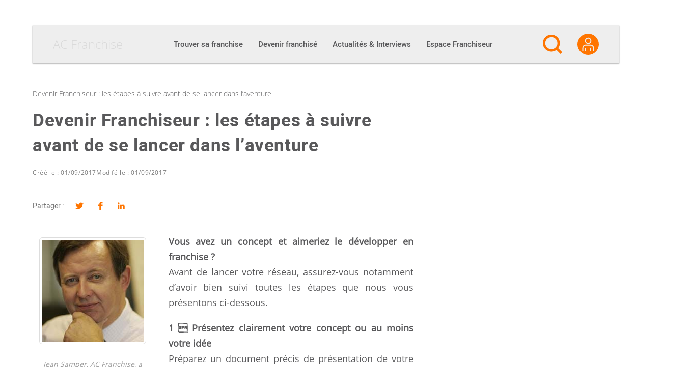

--- FILE ---
content_type: text/html; charset=UTF-8
request_url: https://ac-franchise.be/article/devenir-franchiseur-les-etapes-a-suivre-avant-de-se-lancer-dans-laventure-4440
body_size: 40983
content:

<!DOCTYPE html>
<html lang="fr-BE">

<head><meta charset="UTF-8"><script>if(navigator.userAgent.match(/MSIE|Internet Explorer/i)||navigator.userAgent.match(/Trident\/7\..*?rv:11/i)){var href=document.location.href;if(!href.match(/[?&]nowprocket/)){if(href.indexOf("?")==-1){if(href.indexOf("#")==-1){document.location.href=href+"?nowprocket=1"}else{document.location.href=href.replace("#","?nowprocket=1#")}}else{if(href.indexOf("#")==-1){document.location.href=href+"&nowprocket=1"}else{document.location.href=href.replace("#","&nowprocket=1#")}}}}</script><script>(()=>{class RocketLazyLoadScripts{constructor(){this.v="2.0.4",this.userEvents=["keydown","keyup","mousedown","mouseup","mousemove","mouseover","mouseout","touchmove","touchstart","touchend","touchcancel","wheel","click","dblclick","input"],this.attributeEvents=["onblur","onclick","oncontextmenu","ondblclick","onfocus","onmousedown","onmouseenter","onmouseleave","onmousemove","onmouseout","onmouseover","onmouseup","onmousewheel","onscroll","onsubmit"]}async t(){this.i(),this.o(),/iP(ad|hone)/.test(navigator.userAgent)&&this.h(),this.u(),this.l(this),this.m(),this.k(this),this.p(this),this._(),await Promise.all([this.R(),this.L()]),this.lastBreath=Date.now(),this.S(this),this.P(),this.D(),this.O(),this.M(),await this.C(this.delayedScripts.normal),await this.C(this.delayedScripts.defer),await this.C(this.delayedScripts.async),await this.T(),await this.F(),await this.j(),await this.A(),window.dispatchEvent(new Event("rocket-allScriptsLoaded")),this.everythingLoaded=!0,this.lastTouchEnd&&await new Promise(t=>setTimeout(t,500-Date.now()+this.lastTouchEnd)),this.I(),this.H(),this.U(),this.W()}i(){this.CSPIssue=sessionStorage.getItem("rocketCSPIssue"),document.addEventListener("securitypolicyviolation",t=>{this.CSPIssue||"script-src-elem"!==t.violatedDirective||"data"!==t.blockedURI||(this.CSPIssue=!0,sessionStorage.setItem("rocketCSPIssue",!0))},{isRocket:!0})}o(){window.addEventListener("pageshow",t=>{this.persisted=t.persisted,this.realWindowLoadedFired=!0},{isRocket:!0}),window.addEventListener("pagehide",()=>{this.onFirstUserAction=null},{isRocket:!0})}h(){let t;function e(e){t=e}window.addEventListener("touchstart",e,{isRocket:!0}),window.addEventListener("touchend",function i(o){o.changedTouches[0]&&t.changedTouches[0]&&Math.abs(o.changedTouches[0].pageX-t.changedTouches[0].pageX)<10&&Math.abs(o.changedTouches[0].pageY-t.changedTouches[0].pageY)<10&&o.timeStamp-t.timeStamp<200&&(window.removeEventListener("touchstart",e,{isRocket:!0}),window.removeEventListener("touchend",i,{isRocket:!0}),"INPUT"===o.target.tagName&&"text"===o.target.type||(o.target.dispatchEvent(new TouchEvent("touchend",{target:o.target,bubbles:!0})),o.target.dispatchEvent(new MouseEvent("mouseover",{target:o.target,bubbles:!0})),o.target.dispatchEvent(new PointerEvent("click",{target:o.target,bubbles:!0,cancelable:!0,detail:1,clientX:o.changedTouches[0].clientX,clientY:o.changedTouches[0].clientY})),event.preventDefault()))},{isRocket:!0})}q(t){this.userActionTriggered||("mousemove"!==t.type||this.firstMousemoveIgnored?"keyup"===t.type||"mouseover"===t.type||"mouseout"===t.type||(this.userActionTriggered=!0,this.onFirstUserAction&&this.onFirstUserAction()):this.firstMousemoveIgnored=!0),"click"===t.type&&t.preventDefault(),t.stopPropagation(),t.stopImmediatePropagation(),"touchstart"===this.lastEvent&&"touchend"===t.type&&(this.lastTouchEnd=Date.now()),"click"===t.type&&(this.lastTouchEnd=0),this.lastEvent=t.type,t.composedPath&&t.composedPath()[0].getRootNode()instanceof ShadowRoot&&(t.rocketTarget=t.composedPath()[0]),this.savedUserEvents.push(t)}u(){this.savedUserEvents=[],this.userEventHandler=this.q.bind(this),this.userEvents.forEach(t=>window.addEventListener(t,this.userEventHandler,{passive:!1,isRocket:!0})),document.addEventListener("visibilitychange",this.userEventHandler,{isRocket:!0})}U(){this.userEvents.forEach(t=>window.removeEventListener(t,this.userEventHandler,{passive:!1,isRocket:!0})),document.removeEventListener("visibilitychange",this.userEventHandler,{isRocket:!0}),this.savedUserEvents.forEach(t=>{(t.rocketTarget||t.target).dispatchEvent(new window[t.constructor.name](t.type,t))})}m(){const t="return false",e=Array.from(this.attributeEvents,t=>"data-rocket-"+t),i="["+this.attributeEvents.join("],[")+"]",o="[data-rocket-"+this.attributeEvents.join("],[data-rocket-")+"]",s=(e,i,o)=>{o&&o!==t&&(e.setAttribute("data-rocket-"+i,o),e["rocket"+i]=new Function("event",o),e.setAttribute(i,t))};new MutationObserver(t=>{for(const n of t)"attributes"===n.type&&(n.attributeName.startsWith("data-rocket-")||this.everythingLoaded?n.attributeName.startsWith("data-rocket-")&&this.everythingLoaded&&this.N(n.target,n.attributeName.substring(12)):s(n.target,n.attributeName,n.target.getAttribute(n.attributeName))),"childList"===n.type&&n.addedNodes.forEach(t=>{if(t.nodeType===Node.ELEMENT_NODE)if(this.everythingLoaded)for(const i of[t,...t.querySelectorAll(o)])for(const t of i.getAttributeNames())e.includes(t)&&this.N(i,t.substring(12));else for(const e of[t,...t.querySelectorAll(i)])for(const t of e.getAttributeNames())this.attributeEvents.includes(t)&&s(e,t,e.getAttribute(t))})}).observe(document,{subtree:!0,childList:!0,attributeFilter:[...this.attributeEvents,...e]})}I(){this.attributeEvents.forEach(t=>{document.querySelectorAll("[data-rocket-"+t+"]").forEach(e=>{this.N(e,t)})})}N(t,e){const i=t.getAttribute("data-rocket-"+e);i&&(t.setAttribute(e,i),t.removeAttribute("data-rocket-"+e))}k(t){Object.defineProperty(HTMLElement.prototype,"onclick",{get(){return this.rocketonclick||null},set(e){this.rocketonclick=e,this.setAttribute(t.everythingLoaded?"onclick":"data-rocket-onclick","this.rocketonclick(event)")}})}S(t){function e(e,i){let o=e[i];e[i]=null,Object.defineProperty(e,i,{get:()=>o,set(s){t.everythingLoaded?o=s:e["rocket"+i]=o=s}})}e(document,"onreadystatechange"),e(window,"onload"),e(window,"onpageshow");try{Object.defineProperty(document,"readyState",{get:()=>t.rocketReadyState,set(e){t.rocketReadyState=e},configurable:!0}),document.readyState="loading"}catch(t){console.log("WPRocket DJE readyState conflict, bypassing")}}l(t){this.originalAddEventListener=EventTarget.prototype.addEventListener,this.originalRemoveEventListener=EventTarget.prototype.removeEventListener,this.savedEventListeners=[],EventTarget.prototype.addEventListener=function(e,i,o){o&&o.isRocket||!t.B(e,this)&&!t.userEvents.includes(e)||t.B(e,this)&&!t.userActionTriggered||e.startsWith("rocket-")||t.everythingLoaded?t.originalAddEventListener.call(this,e,i,o):(t.savedEventListeners.push({target:this,remove:!1,type:e,func:i,options:o}),"mouseenter"!==e&&"mouseleave"!==e||t.originalAddEventListener.call(this,e,t.savedUserEvents.push,o))},EventTarget.prototype.removeEventListener=function(e,i,o){o&&o.isRocket||!t.B(e,this)&&!t.userEvents.includes(e)||t.B(e,this)&&!t.userActionTriggered||e.startsWith("rocket-")||t.everythingLoaded?t.originalRemoveEventListener.call(this,e,i,o):t.savedEventListeners.push({target:this,remove:!0,type:e,func:i,options:o})}}J(t,e){this.savedEventListeners=this.savedEventListeners.filter(i=>{let o=i.type,s=i.target||window;return e!==o||t!==s||(this.B(o,s)&&(i.type="rocket-"+o),this.$(i),!1)})}H(){EventTarget.prototype.addEventListener=this.originalAddEventListener,EventTarget.prototype.removeEventListener=this.originalRemoveEventListener,this.savedEventListeners.forEach(t=>this.$(t))}$(t){t.remove?this.originalRemoveEventListener.call(t.target,t.type,t.func,t.options):this.originalAddEventListener.call(t.target,t.type,t.func,t.options)}p(t){let e;function i(e){return t.everythingLoaded?e:e.split(" ").map(t=>"load"===t||t.startsWith("load.")?"rocket-jquery-load":t).join(" ")}function o(o){function s(e){const s=o.fn[e];o.fn[e]=o.fn.init.prototype[e]=function(){return this[0]===window&&t.userActionTriggered&&("string"==typeof arguments[0]||arguments[0]instanceof String?arguments[0]=i(arguments[0]):"object"==typeof arguments[0]&&Object.keys(arguments[0]).forEach(t=>{const e=arguments[0][t];delete arguments[0][t],arguments[0][i(t)]=e})),s.apply(this,arguments),this}}if(o&&o.fn&&!t.allJQueries.includes(o)){const e={DOMContentLoaded:[],"rocket-DOMContentLoaded":[]};for(const t in e)document.addEventListener(t,()=>{e[t].forEach(t=>t())},{isRocket:!0});o.fn.ready=o.fn.init.prototype.ready=function(i){function s(){parseInt(o.fn.jquery)>2?setTimeout(()=>i.bind(document)(o)):i.bind(document)(o)}return"function"==typeof i&&(t.realDomReadyFired?!t.userActionTriggered||t.fauxDomReadyFired?s():e["rocket-DOMContentLoaded"].push(s):e.DOMContentLoaded.push(s)),o([])},s("on"),s("one"),s("off"),t.allJQueries.push(o)}e=o}t.allJQueries=[],o(window.jQuery),Object.defineProperty(window,"jQuery",{get:()=>e,set(t){o(t)}})}P(){const t=new Map;document.write=document.writeln=function(e){const i=document.currentScript,o=document.createRange(),s=i.parentElement;let n=t.get(i);void 0===n&&(n=i.nextSibling,t.set(i,n));const c=document.createDocumentFragment();o.setStart(c,0),c.appendChild(o.createContextualFragment(e)),s.insertBefore(c,n)}}async R(){return new Promise(t=>{this.userActionTriggered?t():this.onFirstUserAction=t})}async L(){return new Promise(t=>{document.addEventListener("DOMContentLoaded",()=>{this.realDomReadyFired=!0,t()},{isRocket:!0})})}async j(){return this.realWindowLoadedFired?Promise.resolve():new Promise(t=>{window.addEventListener("load",t,{isRocket:!0})})}M(){this.pendingScripts=[];this.scriptsMutationObserver=new MutationObserver(t=>{for(const e of t)e.addedNodes.forEach(t=>{"SCRIPT"!==t.tagName||t.noModule||t.isWPRocket||this.pendingScripts.push({script:t,promise:new Promise(e=>{const i=()=>{const i=this.pendingScripts.findIndex(e=>e.script===t);i>=0&&this.pendingScripts.splice(i,1),e()};t.addEventListener("load",i,{isRocket:!0}),t.addEventListener("error",i,{isRocket:!0}),setTimeout(i,1e3)})})})}),this.scriptsMutationObserver.observe(document,{childList:!0,subtree:!0})}async F(){await this.X(),this.pendingScripts.length?(await this.pendingScripts[0].promise,await this.F()):this.scriptsMutationObserver.disconnect()}D(){this.delayedScripts={normal:[],async:[],defer:[]},document.querySelectorAll("script[type$=rocketlazyloadscript]").forEach(t=>{t.hasAttribute("data-rocket-src")?t.hasAttribute("async")&&!1!==t.async?this.delayedScripts.async.push(t):t.hasAttribute("defer")&&!1!==t.defer||"module"===t.getAttribute("data-rocket-type")?this.delayedScripts.defer.push(t):this.delayedScripts.normal.push(t):this.delayedScripts.normal.push(t)})}async _(){await this.L();let t=[];document.querySelectorAll("script[type$=rocketlazyloadscript][data-rocket-src]").forEach(e=>{let i=e.getAttribute("data-rocket-src");if(i&&!i.startsWith("data:")){i.startsWith("//")&&(i=location.protocol+i);try{const o=new URL(i).origin;o!==location.origin&&t.push({src:o,crossOrigin:e.crossOrigin||"module"===e.getAttribute("data-rocket-type")})}catch(t){}}}),t=[...new Map(t.map(t=>[JSON.stringify(t),t])).values()],this.Y(t,"preconnect")}async G(t){if(await this.K(),!0!==t.noModule||!("noModule"in HTMLScriptElement.prototype))return new Promise(e=>{let i;function o(){(i||t).setAttribute("data-rocket-status","executed"),e()}try{if(navigator.userAgent.includes("Firefox/")||""===navigator.vendor||this.CSPIssue)i=document.createElement("script"),[...t.attributes].forEach(t=>{let e=t.nodeName;"type"!==e&&("data-rocket-type"===e&&(e="type"),"data-rocket-src"===e&&(e="src"),i.setAttribute(e,t.nodeValue))}),t.text&&(i.text=t.text),t.nonce&&(i.nonce=t.nonce),i.hasAttribute("src")?(i.addEventListener("load",o,{isRocket:!0}),i.addEventListener("error",()=>{i.setAttribute("data-rocket-status","failed-network"),e()},{isRocket:!0}),setTimeout(()=>{i.isConnected||e()},1)):(i.text=t.text,o()),i.isWPRocket=!0,t.parentNode.replaceChild(i,t);else{const i=t.getAttribute("data-rocket-type"),s=t.getAttribute("data-rocket-src");i?(t.type=i,t.removeAttribute("data-rocket-type")):t.removeAttribute("type"),t.addEventListener("load",o,{isRocket:!0}),t.addEventListener("error",i=>{this.CSPIssue&&i.target.src.startsWith("data:")?(console.log("WPRocket: CSP fallback activated"),t.removeAttribute("src"),this.G(t).then(e)):(t.setAttribute("data-rocket-status","failed-network"),e())},{isRocket:!0}),s?(t.fetchPriority="high",t.removeAttribute("data-rocket-src"),t.src=s):t.src="data:text/javascript;base64,"+window.btoa(unescape(encodeURIComponent(t.text)))}}catch(i){t.setAttribute("data-rocket-status","failed-transform"),e()}});t.setAttribute("data-rocket-status","skipped")}async C(t){const e=t.shift();return e?(e.isConnected&&await this.G(e),this.C(t)):Promise.resolve()}O(){this.Y([...this.delayedScripts.normal,...this.delayedScripts.defer,...this.delayedScripts.async],"preload")}Y(t,e){this.trash=this.trash||[];let i=!0;var o=document.createDocumentFragment();t.forEach(t=>{const s=t.getAttribute&&t.getAttribute("data-rocket-src")||t.src;if(s&&!s.startsWith("data:")){const n=document.createElement("link");n.href=s,n.rel=e,"preconnect"!==e&&(n.as="script",n.fetchPriority=i?"high":"low"),t.getAttribute&&"module"===t.getAttribute("data-rocket-type")&&(n.crossOrigin=!0),t.crossOrigin&&(n.crossOrigin=t.crossOrigin),t.integrity&&(n.integrity=t.integrity),t.nonce&&(n.nonce=t.nonce),o.appendChild(n),this.trash.push(n),i=!1}}),document.head.appendChild(o)}W(){this.trash.forEach(t=>t.remove())}async T(){try{document.readyState="interactive"}catch(t){}this.fauxDomReadyFired=!0;try{await this.K(),this.J(document,"readystatechange"),document.dispatchEvent(new Event("rocket-readystatechange")),await this.K(),document.rocketonreadystatechange&&document.rocketonreadystatechange(),await this.K(),this.J(document,"DOMContentLoaded"),document.dispatchEvent(new Event("rocket-DOMContentLoaded")),await this.K(),this.J(window,"DOMContentLoaded"),window.dispatchEvent(new Event("rocket-DOMContentLoaded"))}catch(t){console.error(t)}}async A(){try{document.readyState="complete"}catch(t){}try{await this.K(),this.J(document,"readystatechange"),document.dispatchEvent(new Event("rocket-readystatechange")),await this.K(),document.rocketonreadystatechange&&document.rocketonreadystatechange(),await this.K(),this.J(window,"load"),window.dispatchEvent(new Event("rocket-load")),await this.K(),window.rocketonload&&window.rocketonload(),await this.K(),this.allJQueries.forEach(t=>t(window).trigger("rocket-jquery-load")),await this.K(),this.J(window,"pageshow");const t=new Event("rocket-pageshow");t.persisted=this.persisted,window.dispatchEvent(t),await this.K(),window.rocketonpageshow&&window.rocketonpageshow({persisted:this.persisted})}catch(t){console.error(t)}}async K(){Date.now()-this.lastBreath>45&&(await this.X(),this.lastBreath=Date.now())}async X(){return document.hidden?new Promise(t=>setTimeout(t)):new Promise(t=>requestAnimationFrame(t))}B(t,e){return e===document&&"readystatechange"===t||(e===document&&"DOMContentLoaded"===t||(e===window&&"DOMContentLoaded"===t||(e===window&&"load"===t||e===window&&"pageshow"===t)))}static run(){(new RocketLazyLoadScripts).t()}}RocketLazyLoadScripts.run()})();</script>
  
  <link rel="profile" href="http://gmpg.org/xfn/11">

  <meta name='robots' content='index, follow, max-image-preview:large, max-snippet:-1, max-video-preview:-1' />
<meta name="viewport" content="width=device-width, initial-scale=1">
	<!-- This site is optimized with the Yoast SEO plugin v26.7 - https://yoast.com/wordpress/plugins/seo/ -->
	<title>Devenir Franchiseur : les étapes à suivre avant de se lancer dans l&#039;aventure</title>
	<meta name="description" content="Vous avez un concept et aimeriez le développer en franchise ? Avant de lancer votre réseau, assurez-vous notamment d&#039;avoir bien suivi toutes les étapes que nous vous présentons ci-dessous. Devenir franchiseur mérite mûre réflexion   1) Présentez cl..." />
	<link rel="canonical" href="https://ac-franchise.be/article/devenir-franchiseur-les-etapes-a-suivre-avant-de-se-lancer-dans-laventure-4440" />
	<meta property="og:locale" content="fr_FR" />
	<meta property="og:type" content="article" />
	<meta property="og:title" content="Devenir Franchiseur : les étapes à suivre avant de se lancer dans l&#039;aventure" />
	<meta property="og:description" content="Vous avez un concept et aimeriez le développer en franchise ? Avant de lancer votre réseau, assurez-vous notamment d&#039;avoir bien suivi toutes les étapes que nous vous présentons ci-dessous. Devenir franchiseur mérite mûre réflexion   1) Présentez cl..." />
	<meta property="og:url" content="https://ac-franchise.be/article/devenir-franchiseur-les-etapes-a-suivre-avant-de-se-lancer-dans-laventure-4440" />
	<meta property="og:site_name" content="AC Franchise" />
	<meta property="article:published_time" content="2017-09-01T05:16:00+00:00" />
	<meta property="article:modified_time" content="2019-03-07T16:01:06+00:00" />
	<meta property="og:image" content="https://ac-franchise.be/wp-content/uploads/2013/11/28/20131128043000-91c94422c1ef644d42866ccebabd51d2.jpg" />
	<meta property="og:image:width" content="200" />
	<meta property="og:image:height" content="200" />
	<meta property="og:image:type" content="image/jpeg" />
	<meta name="author" content="Janine Mhamdi" />
	<meta name="twitter:card" content="summary_large_image" />
	<meta name="twitter:label1" content="Written by" />
	<meta name="twitter:data1" content="Janine Mhamdi" />
	<meta name="twitter:label2" content="Est. reading time" />
	<meta name="twitter:data2" content="2 minutes" />
	<script type="application/ld+json" class="yoast-schema-graph">{"@context":"https://schema.org","@graph":[{"@type":"Article","@id":"https://ac-franchise.be/article/devenir-franchiseur-les-etapes-a-suivre-avant-de-se-lancer-dans-laventure-4440#article","isPartOf":{"@id":"https://ac-franchise.be/article/devenir-franchiseur-les-etapes-a-suivre-avant-de-se-lancer-dans-laventure-4440"},"author":{"name":"AC Franchise","@id":"https://ac-franchise.be/#/schema/person/7743e030be9e8777897b303b82e49d76"},"headline":"Devenir Franchiseur : les étapes à suivre avant de se lancer dans l&rsquo;aventure","datePublished":"2017-09-01T05:16:00+00:00","dateModified":"2019-03-07T16:01:06+00:00","mainEntityOfPage":{"@id":"https://ac-franchise.be/article/devenir-franchiseur-les-etapes-a-suivre-avant-de-se-lancer-dans-laventure-4440"},"wordCount":462,"publisher":{"@id":"https://ac-franchise.be/#organization"},"image":{"@id":"https://ac-franchise.be/article/devenir-franchiseur-les-etapes-a-suivre-avant-de-se-lancer-dans-laventure-4440#primaryimage"},"thumbnailUrl":"https://ac-franchise.be/wp-content/uploads/2013/11/28/20131128043000-91c94422c1ef644d42866ccebabd51d2.jpg","keywords":["Informations sur la franchise"],"articleSection":["Actualités des experts"],"inLanguage":"fr-FR"},{"@type":"WebPage","@id":"https://ac-franchise.be/article/devenir-franchiseur-les-etapes-a-suivre-avant-de-se-lancer-dans-laventure-4440","url":"https://ac-franchise.be/article/devenir-franchiseur-les-etapes-a-suivre-avant-de-se-lancer-dans-laventure-4440","name":"Devenir Franchiseur : les étapes à suivre avant de se lancer dans l'aventure","isPartOf":{"@id":"https://ac-franchise.be/#website"},"primaryImageOfPage":{"@id":"https://ac-franchise.be/article/devenir-franchiseur-les-etapes-a-suivre-avant-de-se-lancer-dans-laventure-4440#primaryimage"},"image":{"@id":"https://ac-franchise.be/article/devenir-franchiseur-les-etapes-a-suivre-avant-de-se-lancer-dans-laventure-4440#primaryimage"},"thumbnailUrl":"https://ac-franchise.be/wp-content/uploads/2013/11/28/20131128043000-91c94422c1ef644d42866ccebabd51d2.jpg","datePublished":"2017-09-01T05:16:00+00:00","dateModified":"2019-03-07T16:01:06+00:00","description":"Vous avez un concept et aimeriez le développer en franchise ? Avant de lancer votre réseau, assurez-vous notamment d'avoir bien suivi toutes les étapes que nous vous présentons ci-dessous. Devenir franchiseur mérite mûre réflexion 1) Présentez cl...","inLanguage":"fr-FR","potentialAction":[{"@type":"ReadAction","target":["https://ac-franchise.be/article/devenir-franchiseur-les-etapes-a-suivre-avant-de-se-lancer-dans-laventure-4440"]}]},{"@type":"ImageObject","inLanguage":"fr-FR","@id":"https://ac-franchise.be/article/devenir-franchiseur-les-etapes-a-suivre-avant-de-se-lancer-dans-laventure-4440#primaryimage","url":"https://ac-franchise.be/wp-content/uploads/2013/11/28/20131128043000-91c94422c1ef644d42866ccebabd51d2.jpg","contentUrl":"https://ac-franchise.be/wp-content/uploads/2013/11/28/20131128043000-91c94422c1ef644d42866ccebabd51d2.jpg","width":200,"height":200},{"@type":"WebSite","@id":"https://ac-franchise.be/#website","url":"https://ac-franchise.be/","name":"AC Franchise","description":"Créer une franchise et devenir franchisé !","publisher":{"@id":"https://ac-franchise.be/#organization"},"potentialAction":[{"@type":"SearchAction","target":{"@type":"EntryPoint","urlTemplate":"https://ac-franchise.be/?s={search_term_string}"},"query-input":{"@type":"PropertyValueSpecification","valueRequired":true,"valueName":"search_term_string"}}],"inLanguage":"fr-FR"},{"@type":"Organization","@id":"https://ac-franchise.be/#organization","name":"AC Franchise","url":"https://ac-franchise.be/","logo":{"@type":"ImageObject","inLanguage":"fr-FR","@id":"https://ac-franchise.be/#/schema/logo/image/","url":"https://ac-franchise.be/wp-content/uploads/2019/09/acfranchise_logo-1.png","contentUrl":"https://ac-franchise.be/wp-content/uploads/2019/09/acfranchise_logo-1.png","width":300,"height":71,"caption":"AC Franchise"},"image":{"@id":"https://ac-franchise.be/#/schema/logo/image/"}},{"@type":"Person","@id":"https://ac-franchise.be/#/schema/person/7743e030be9e8777897b303b82e49d76","name":"Janine Mhamdi","image":{"@type":"ImageObject","inLanguage":"fr-FR","@id":"https://ac-franchise.be/#/schema/person/image/","url":"https://secure.gravatar.com/avatar/61c401147a2f012f76f6ee914031be4f59b9bdab8af768a92e88776c10b39cf8?s=96&d=mm&r=g","contentUrl":"https://secure.gravatar.com/avatar/61c401147a2f012f76f6ee914031be4f59b9bdab8af768a92e88776c10b39cf8?s=96&d=mm&r=g","caption":"Janine Mhamdi"}}]}</script>
	<!-- / Yoast SEO plugin. -->



<link rel="alternate" type="application/rss+xml" title="AC Franchise &raquo; Flux" href="https://ac-franchise.be/feed" />
<link rel="preload" href="https://ac-franchise.be/wp-content/themes/oceanwp-child/fonts/heebo-v4-latin-regular.woff2" as="font" type="font/woff2" crossorigin />
<link rel="preload" href="https://ac-franchise.be/wp-content/themes/oceanwp-child/fonts/heebo-v4-latin-500.woff2" as="font" type="font/woff2" crossorigin />
<link rel="preload" href="https://ac-franchise.be/wp-content/themes/oceanwp-child/fonts/heebo-v4-latin-900.woff2" as="font" type="font/woff2" crossorigin />
<link rel="preload" href="https://ac-franchise.be/wp-content/themes/oceanwp-child/fonts/open-sans-v15-latin-300.woff2" as="font" type="font/woff2" crossorigin />
<link rel="preload" href="https://ac-franchise.be/wp-content/themes/oceanwp-child/fonts/open-sans-v15-latin-regular.woff2" as="font" type="font/woff2" crossorigin />
<link rel="preconnect" href="https://www.clarity.ms">
<link rel="preconnect" href="https://c.clarity.ms">
<link rel="preconnect" href="https://c.bing.com">
<link rel="preconnect" href="https://matomo.siligon-valley.org">
<link rel="preconnect" href="https://www.google-analytics.com">
<link rel="preconnect" href="https://www.googletagmanager.com">
<link rel="alternate" title="oEmbed (JSON)" type="application/json+oembed" href="https://ac-franchise.be/wp-json/oembed/1.0/embed?url=https%3A%2F%2Fac-franchise.be%2Farticle%2Fdevenir-franchiseur-les-etapes-a-suivre-avant-de-se-lancer-dans-laventure-4440" />
<link rel="alternate" title="oEmbed (XML)" type="text/xml+oembed" href="https://ac-franchise.be/wp-json/oembed/1.0/embed?url=https%3A%2F%2Fac-franchise.be%2Farticle%2Fdevenir-franchiseur-les-etapes-a-suivre-avant-de-se-lancer-dans-laventure-4440&#038;format=xml" />
<style id='wp-img-auto-sizes-contain-inline-css'>
img:is([sizes=auto i],[sizes^="auto," i]){contain-intrinsic-size:3000px 1500px}
/*# sourceURL=wp-img-auto-sizes-contain-inline-css */
</style>
<style id='wp-emoji-styles-inline-css'>

	img.wp-smiley, img.emoji {
		display: inline !important;
		border: none !important;
		box-shadow: none !important;
		height: 1em !important;
		width: 1em !important;
		margin: 0 0.07em !important;
		vertical-align: -0.1em !important;
		background: none !important;
		padding: 0 !important;
	}
/*# sourceURL=wp-emoji-styles-inline-css */
</style>
<link rel='stylesheet' id='wp-block-library-css' href='https://ac-franchise.be/wp-includes/css/dist/block-library/style.min.css?ver=d707506dbb1a72051dc84a81dee87db3' media='all' />
<style id='wp-block-library-theme-inline-css'>
.wp-block-audio :where(figcaption){color:#555;font-size:13px;text-align:center}.is-dark-theme .wp-block-audio :where(figcaption){color:#ffffffa6}.wp-block-audio{margin:0 0 1em}.wp-block-code{border:1px solid #ccc;border-radius:4px;font-family:Menlo,Consolas,monaco,monospace;padding:.8em 1em}.wp-block-embed :where(figcaption){color:#555;font-size:13px;text-align:center}.is-dark-theme .wp-block-embed :where(figcaption){color:#ffffffa6}.wp-block-embed{margin:0 0 1em}.blocks-gallery-caption{color:#555;font-size:13px;text-align:center}.is-dark-theme .blocks-gallery-caption{color:#ffffffa6}:root :where(.wp-block-image figcaption){color:#555;font-size:13px;text-align:center}.is-dark-theme :root :where(.wp-block-image figcaption){color:#ffffffa6}.wp-block-image{margin:0 0 1em}.wp-block-pullquote{border-bottom:4px solid;border-top:4px solid;color:currentColor;margin-bottom:1.75em}.wp-block-pullquote :where(cite),.wp-block-pullquote :where(footer),.wp-block-pullquote__citation{color:currentColor;font-size:.8125em;font-style:normal;text-transform:uppercase}.wp-block-quote{border-left:.25em solid;margin:0 0 1.75em;padding-left:1em}.wp-block-quote cite,.wp-block-quote footer{color:currentColor;font-size:.8125em;font-style:normal;position:relative}.wp-block-quote:where(.has-text-align-right){border-left:none;border-right:.25em solid;padding-left:0;padding-right:1em}.wp-block-quote:where(.has-text-align-center){border:none;padding-left:0}.wp-block-quote.is-large,.wp-block-quote.is-style-large,.wp-block-quote:where(.is-style-plain){border:none}.wp-block-search .wp-block-search__label{font-weight:700}.wp-block-search__button{border:1px solid #ccc;padding:.375em .625em}:where(.wp-block-group.has-background){padding:1.25em 2.375em}.wp-block-separator.has-css-opacity{opacity:.4}.wp-block-separator{border:none;border-bottom:2px solid;margin-left:auto;margin-right:auto}.wp-block-separator.has-alpha-channel-opacity{opacity:1}.wp-block-separator:not(.is-style-wide):not(.is-style-dots){width:100px}.wp-block-separator.has-background:not(.is-style-dots){border-bottom:none;height:1px}.wp-block-separator.has-background:not(.is-style-wide):not(.is-style-dots){height:2px}.wp-block-table{margin:0 0 1em}.wp-block-table td,.wp-block-table th{word-break:normal}.wp-block-table :where(figcaption){color:#555;font-size:13px;text-align:center}.is-dark-theme .wp-block-table :where(figcaption){color:#ffffffa6}.wp-block-video :where(figcaption){color:#555;font-size:13px;text-align:center}.is-dark-theme .wp-block-video :where(figcaption){color:#ffffffa6}.wp-block-video{margin:0 0 1em}:root :where(.wp-block-template-part.has-background){margin-bottom:0;margin-top:0;padding:1.25em 2.375em}
/*# sourceURL=/wp-includes/css/dist/block-library/theme.min.css */
</style>
<style id='classic-theme-styles-inline-css'>
/*! This file is auto-generated */
.wp-block-button__link{color:#fff;background-color:#32373c;border-radius:9999px;box-shadow:none;text-decoration:none;padding:calc(.667em + 2px) calc(1.333em + 2px);font-size:1.125em}.wp-block-file__button{background:#32373c;color:#fff;text-decoration:none}
/*# sourceURL=/wp-includes/css/classic-themes.min.css */
</style>
<link rel='stylesheet' id='elasticpress-related-posts-block-css' href='https://ac-franchise.be/wp-content/plugins/elasticpress/dist/css/related-posts-block-styles.min.css?ver=4.1.0' media='all' />
<style id='global-styles-inline-css'>
:root{--wp--preset--aspect-ratio--square: 1;--wp--preset--aspect-ratio--4-3: 4/3;--wp--preset--aspect-ratio--3-4: 3/4;--wp--preset--aspect-ratio--3-2: 3/2;--wp--preset--aspect-ratio--2-3: 2/3;--wp--preset--aspect-ratio--16-9: 16/9;--wp--preset--aspect-ratio--9-16: 9/16;--wp--preset--color--black: #000000;--wp--preset--color--cyan-bluish-gray: #abb8c3;--wp--preset--color--white: #ffffff;--wp--preset--color--pale-pink: #f78da7;--wp--preset--color--vivid-red: #cf2e2e;--wp--preset--color--luminous-vivid-orange: #ff6900;--wp--preset--color--luminous-vivid-amber: #fcb900;--wp--preset--color--light-green-cyan: #7bdcb5;--wp--preset--color--vivid-green-cyan: #00d084;--wp--preset--color--pale-cyan-blue: #8ed1fc;--wp--preset--color--vivid-cyan-blue: #0693e3;--wp--preset--color--vivid-purple: #9b51e0;--wp--preset--gradient--vivid-cyan-blue-to-vivid-purple: linear-gradient(135deg,rgb(6,147,227) 0%,rgb(155,81,224) 100%);--wp--preset--gradient--light-green-cyan-to-vivid-green-cyan: linear-gradient(135deg,rgb(122,220,180) 0%,rgb(0,208,130) 100%);--wp--preset--gradient--luminous-vivid-amber-to-luminous-vivid-orange: linear-gradient(135deg,rgb(252,185,0) 0%,rgb(255,105,0) 100%);--wp--preset--gradient--luminous-vivid-orange-to-vivid-red: linear-gradient(135deg,rgb(255,105,0) 0%,rgb(207,46,46) 100%);--wp--preset--gradient--very-light-gray-to-cyan-bluish-gray: linear-gradient(135deg,rgb(238,238,238) 0%,rgb(169,184,195) 100%);--wp--preset--gradient--cool-to-warm-spectrum: linear-gradient(135deg,rgb(74,234,220) 0%,rgb(151,120,209) 20%,rgb(207,42,186) 40%,rgb(238,44,130) 60%,rgb(251,105,98) 80%,rgb(254,248,76) 100%);--wp--preset--gradient--blush-light-purple: linear-gradient(135deg,rgb(255,206,236) 0%,rgb(152,150,240) 100%);--wp--preset--gradient--blush-bordeaux: linear-gradient(135deg,rgb(254,205,165) 0%,rgb(254,45,45) 50%,rgb(107,0,62) 100%);--wp--preset--gradient--luminous-dusk: linear-gradient(135deg,rgb(255,203,112) 0%,rgb(199,81,192) 50%,rgb(65,88,208) 100%);--wp--preset--gradient--pale-ocean: linear-gradient(135deg,rgb(255,245,203) 0%,rgb(182,227,212) 50%,rgb(51,167,181) 100%);--wp--preset--gradient--electric-grass: linear-gradient(135deg,rgb(202,248,128) 0%,rgb(113,206,126) 100%);--wp--preset--gradient--midnight: linear-gradient(135deg,rgb(2,3,129) 0%,rgb(40,116,252) 100%);--wp--preset--font-size--small: 13px;--wp--preset--font-size--medium: 20px;--wp--preset--font-size--large: 36px;--wp--preset--font-size--x-large: 42px;--wp--preset--spacing--20: 0.44rem;--wp--preset--spacing--30: 0.67rem;--wp--preset--spacing--40: 1rem;--wp--preset--spacing--50: 1.5rem;--wp--preset--spacing--60: 2.25rem;--wp--preset--spacing--70: 3.38rem;--wp--preset--spacing--80: 5.06rem;--wp--preset--shadow--natural: 6px 6px 9px rgba(0, 0, 0, 0.2);--wp--preset--shadow--deep: 12px 12px 50px rgba(0, 0, 0, 0.4);--wp--preset--shadow--sharp: 6px 6px 0px rgba(0, 0, 0, 0.2);--wp--preset--shadow--outlined: 6px 6px 0px -3px rgb(255, 255, 255), 6px 6px rgb(0, 0, 0);--wp--preset--shadow--crisp: 6px 6px 0px rgb(0, 0, 0);}:where(.is-layout-flex){gap: 0.5em;}:where(.is-layout-grid){gap: 0.5em;}body .is-layout-flex{display: flex;}.is-layout-flex{flex-wrap: wrap;align-items: center;}.is-layout-flex > :is(*, div){margin: 0;}body .is-layout-grid{display: grid;}.is-layout-grid > :is(*, div){margin: 0;}:where(.wp-block-columns.is-layout-flex){gap: 2em;}:where(.wp-block-columns.is-layout-grid){gap: 2em;}:where(.wp-block-post-template.is-layout-flex){gap: 1.25em;}:where(.wp-block-post-template.is-layout-grid){gap: 1.25em;}.has-black-color{color: var(--wp--preset--color--black) !important;}.has-cyan-bluish-gray-color{color: var(--wp--preset--color--cyan-bluish-gray) !important;}.has-white-color{color: var(--wp--preset--color--white) !important;}.has-pale-pink-color{color: var(--wp--preset--color--pale-pink) !important;}.has-vivid-red-color{color: var(--wp--preset--color--vivid-red) !important;}.has-luminous-vivid-orange-color{color: var(--wp--preset--color--luminous-vivid-orange) !important;}.has-luminous-vivid-amber-color{color: var(--wp--preset--color--luminous-vivid-amber) !important;}.has-light-green-cyan-color{color: var(--wp--preset--color--light-green-cyan) !important;}.has-vivid-green-cyan-color{color: var(--wp--preset--color--vivid-green-cyan) !important;}.has-pale-cyan-blue-color{color: var(--wp--preset--color--pale-cyan-blue) !important;}.has-vivid-cyan-blue-color{color: var(--wp--preset--color--vivid-cyan-blue) !important;}.has-vivid-purple-color{color: var(--wp--preset--color--vivid-purple) !important;}.has-black-background-color{background-color: var(--wp--preset--color--black) !important;}.has-cyan-bluish-gray-background-color{background-color: var(--wp--preset--color--cyan-bluish-gray) !important;}.has-white-background-color{background-color: var(--wp--preset--color--white) !important;}.has-pale-pink-background-color{background-color: var(--wp--preset--color--pale-pink) !important;}.has-vivid-red-background-color{background-color: var(--wp--preset--color--vivid-red) !important;}.has-luminous-vivid-orange-background-color{background-color: var(--wp--preset--color--luminous-vivid-orange) !important;}.has-luminous-vivid-amber-background-color{background-color: var(--wp--preset--color--luminous-vivid-amber) !important;}.has-light-green-cyan-background-color{background-color: var(--wp--preset--color--light-green-cyan) !important;}.has-vivid-green-cyan-background-color{background-color: var(--wp--preset--color--vivid-green-cyan) !important;}.has-pale-cyan-blue-background-color{background-color: var(--wp--preset--color--pale-cyan-blue) !important;}.has-vivid-cyan-blue-background-color{background-color: var(--wp--preset--color--vivid-cyan-blue) !important;}.has-vivid-purple-background-color{background-color: var(--wp--preset--color--vivid-purple) !important;}.has-black-border-color{border-color: var(--wp--preset--color--black) !important;}.has-cyan-bluish-gray-border-color{border-color: var(--wp--preset--color--cyan-bluish-gray) !important;}.has-white-border-color{border-color: var(--wp--preset--color--white) !important;}.has-pale-pink-border-color{border-color: var(--wp--preset--color--pale-pink) !important;}.has-vivid-red-border-color{border-color: var(--wp--preset--color--vivid-red) !important;}.has-luminous-vivid-orange-border-color{border-color: var(--wp--preset--color--luminous-vivid-orange) !important;}.has-luminous-vivid-amber-border-color{border-color: var(--wp--preset--color--luminous-vivid-amber) !important;}.has-light-green-cyan-border-color{border-color: var(--wp--preset--color--light-green-cyan) !important;}.has-vivid-green-cyan-border-color{border-color: var(--wp--preset--color--vivid-green-cyan) !important;}.has-pale-cyan-blue-border-color{border-color: var(--wp--preset--color--pale-cyan-blue) !important;}.has-vivid-cyan-blue-border-color{border-color: var(--wp--preset--color--vivid-cyan-blue) !important;}.has-vivid-purple-border-color{border-color: var(--wp--preset--color--vivid-purple) !important;}.has-vivid-cyan-blue-to-vivid-purple-gradient-background{background: var(--wp--preset--gradient--vivid-cyan-blue-to-vivid-purple) !important;}.has-light-green-cyan-to-vivid-green-cyan-gradient-background{background: var(--wp--preset--gradient--light-green-cyan-to-vivid-green-cyan) !important;}.has-luminous-vivid-amber-to-luminous-vivid-orange-gradient-background{background: var(--wp--preset--gradient--luminous-vivid-amber-to-luminous-vivid-orange) !important;}.has-luminous-vivid-orange-to-vivid-red-gradient-background{background: var(--wp--preset--gradient--luminous-vivid-orange-to-vivid-red) !important;}.has-very-light-gray-to-cyan-bluish-gray-gradient-background{background: var(--wp--preset--gradient--very-light-gray-to-cyan-bluish-gray) !important;}.has-cool-to-warm-spectrum-gradient-background{background: var(--wp--preset--gradient--cool-to-warm-spectrum) !important;}.has-blush-light-purple-gradient-background{background: var(--wp--preset--gradient--blush-light-purple) !important;}.has-blush-bordeaux-gradient-background{background: var(--wp--preset--gradient--blush-bordeaux) !important;}.has-luminous-dusk-gradient-background{background: var(--wp--preset--gradient--luminous-dusk) !important;}.has-pale-ocean-gradient-background{background: var(--wp--preset--gradient--pale-ocean) !important;}.has-electric-grass-gradient-background{background: var(--wp--preset--gradient--electric-grass) !important;}.has-midnight-gradient-background{background: var(--wp--preset--gradient--midnight) !important;}.has-small-font-size{font-size: var(--wp--preset--font-size--small) !important;}.has-medium-font-size{font-size: var(--wp--preset--font-size--medium) !important;}.has-large-font-size{font-size: var(--wp--preset--font-size--large) !important;}.has-x-large-font-size{font-size: var(--wp--preset--font-size--x-large) !important;}
:where(.wp-block-post-template.is-layout-flex){gap: 1.25em;}:where(.wp-block-post-template.is-layout-grid){gap: 1.25em;}
:where(.wp-block-term-template.is-layout-flex){gap: 1.25em;}:where(.wp-block-term-template.is-layout-grid){gap: 1.25em;}
:where(.wp-block-columns.is-layout-flex){gap: 2em;}:where(.wp-block-columns.is-layout-grid){gap: 2em;}
:root :where(.wp-block-pullquote){font-size: 1.5em;line-height: 1.6;}
/*# sourceURL=global-styles-inline-css */
</style>
<link data-minify="1" rel='stylesheet' id='pqp_ad_management_styles-css' href='https://ac-franchise.be/wp-content/cache/min/2/wp-content/plugins/pqp-ad-management/assets/css/front.css?ver=1768473962' media='all' />
<link data-minify="1" rel='stylesheet' id='font-awesome-css' href='https://ac-franchise.be/wp-content/cache/min/2/wp-content/themes/oceanwp-child/assets/fonts/fontawesome/css/all.min.css?ver=1768473962' media='all' />
<link data-minify="1" rel='stylesheet' id='simple-line-icons-css' href='https://ac-franchise.be/wp-content/cache/min/2/wp-content/themes/oceanwp-child/assets/css/third/simple-line-icons.min.css?ver=1768473962' media='all' />
<link rel='stylesheet' id='oceanwp-style-css' href='https://ac-franchise.be/wp-content/themes/oceanwp/assets/css/style.min.css?ver=1.0.1' media='all' />
<link rel='stylesheet' id='elasticpress-autosuggest-css' href='https://ac-franchise.be/wp-content/plugins/elasticpress/dist/css/autosuggest-styles.min.css?ver=26e3c1cd915b73e742ab41d02cd86563' media='all' />
<link data-minify="1" rel='stylesheet' id='sib-front-css-css' href='https://ac-franchise.be/wp-content/cache/min/2/wp-content/plugins/mailin/css/mailin-front.css?ver=1768473962' media='all' />
<link data-minify="1" rel='stylesheet' id='oe-widgets-style-css' href='https://ac-franchise.be/wp-content/cache/min/2/wp-content/plugins/ocean-extra/assets/css/widgets.css?ver=1768473962' media='all' />
<link rel='stylesheet' id='oss-social-share-style-css' href='https://ac-franchise.be/wp-content/plugins/ocean-social-sharing/assets/css/style.min.css?ver=d707506dbb1a72051dc84a81dee87db3' media='all' />
<link data-minify="1" rel='stylesheet' id='ac-parent-styles-css' href='https://ac-franchise.be/wp-content/cache/min/2/wp-content/themes/oceanwp/style.css?ver=1768473962' media='all' />
<link data-minify="1" rel='stylesheet' id='correctif-icon-css' href='https://ac-franchise.be/wp-content/cache/min/2/wp-content/themes/oceanwp-child/css/correctif-icon.css?ver=1768473962' media='all' />
<link rel='stylesheet' id='acf-jquery-ui-theme-smoothness-css' href='https://ac-franchise.be/wp-content/themes/oceanwp-child/jquery-ui/themes/smoothness/jquery-ui.min.css?ver=d707506dbb1a72051dc84a81dee87db3' media='all' />
<link data-minify="1" rel='stylesheet' id='ac-butterbean-css-css' href='https://ac-franchise.be/wp-content/cache/min/2/wp-content/themes/oceanwp-child/butterbean/butterbean.css?ver=1768473962' media='all' />
<link rel='stylesheet' id='select2-css-css' href='https://ac-franchise.be/wp-content/themes/oceanwp-child/select2/select2.min.css?ver=d707506dbb1a72051dc84a81dee87db3' media='all' />
<link rel='stylesheet' id='owl-css-css' href='https://ac-franchise.be/wp-content/themes/oceanwp-child/owlcarousel/assets/owl.carousel.min.css?ver=d707506dbb1a72051dc84a81dee87db3' media='all' />
<link rel='stylesheet' id='owl-theme-css' href='https://ac-franchise.be/wp-content/themes/oceanwp-child/owlcarousel/assets/owl.theme.default.min.css?ver=d707506dbb1a72051dc84a81dee87db3' media='all' />
<link data-minify="1" rel='stylesheet' id='ac-child-style-styles-css' href='https://ac-franchise.be/wp-content/cache/min/2/wp-content/themes/oceanwp-child/css/styles.css?ver=1768473962' media='all' />
<link data-minify="1" rel='stylesheet' id='ac-child-style-fonts-css' href='https://ac-franchise.be/wp-content/cache/min/2/wp-content/themes/oceanwp-child/css/fonts.css?ver=1768473962' media='all' />
<link data-minify="1" rel='stylesheet' id='ac-child-style-espace_franchiseur-css' href='https://ac-franchise.be/wp-content/cache/min/2/wp-content/themes/oceanwp-child/css/espace_franchiseur.css?ver=1768473962' media='all' />
<link data-minify="1" rel='stylesheet' id='ac-child-style-admin-css' href='https://ac-franchise.be/wp-content/cache/min/2/wp-content/themes/oceanwp-child/css/admin.css?ver=1768473962' media='all' />
<link data-minify="1" rel='stylesheet' id='ac-child-style-menu-css' href='https://ac-franchise.be/wp-content/cache/min/2/wp-content/themes/oceanwp-child/css/menu.css?ver=1768473962' media='all' />
<link data-minify="1" rel='stylesheet' id='ac-child-style-newsletter-css' href='https://ac-franchise.be/wp-content/cache/min/2/wp-content/themes/oceanwp-child/css/newsletter.css?ver=1768473962' media='all' />
<link data-minify="1" rel='stylesheet' id='ac-child-style-widgets/news-css' href='https://ac-franchise.be/wp-content/cache/min/2/wp-content/themes/oceanwp-child/css/widgets/news.css?ver=1768473962' media='all' />
<link data-minify="1" rel='stylesheet' id='ac-child-style-widgets/franchises-css' href='https://ac-franchise.be/wp-content/cache/min/2/wp-content/themes/oceanwp-child/css/widgets/franchises.css?ver=1768473962' media='all' />
<link data-minify="1" rel='stylesheet' id='ac-child-style-widgets/franchises_condensed-css' href='https://ac-franchise.be/wp-content/cache/min/2/wp-content/themes/oceanwp-child/css/widgets/franchises_condensed.css?ver=1768473962' media='all' />
<link data-minify="1" rel='stylesheet' id='ac-child-style-widgets/tv-css' href='https://ac-franchise.be/wp-content/cache/min/2/wp-content/themes/oceanwp-child/css/widgets/tv.css?ver=1768473962' media='all' />
<link data-minify="1" rel='stylesheet' id='ac-child-style-widgets/experts-css' href='https://ac-franchise.be/wp-content/cache/min/2/wp-content/themes/oceanwp-child/css/widgets/experts.css?ver=1768473962' media='all' />
<link data-minify="1" rel='stylesheet' id='ac-child-style-widgets/sectors-css' href='https://ac-franchise.be/wp-content/cache/min/2/wp-content/themes/oceanwp-child/css/widgets/sectors.css?ver=1768473962' media='all' />
<link data-minify="1" rel='stylesheet' id='ac-child-style-widgets/dossiers-css' href='https://ac-franchise.be/wp-content/cache/min/2/wp-content/themes/oceanwp-child/css/widgets/dossiers.css?ver=1768473962' media='all' />
<link data-minify="1" rel='stylesheet' id='ac-child-style-widgets/login-css' href='https://ac-franchise.be/wp-content/cache/min/2/wp-content/themes/oceanwp-child/css/widgets/login.css?ver=1768473962' media='all' />
<link rel='stylesheet' id='ac-child-style-widgets/register-css' href='https://ac-franchise.be/wp-content/themes/oceanwp-child/css/widgets/register.css?ver=1768309703' media='all' />
<link data-minify="1" rel='stylesheet' id='ac-child-style-widgets/profile-css' href='https://ac-franchise.be/wp-content/cache/min/2/wp-content/themes/oceanwp-child/css/widgets/profile.css?ver=1768473962' media='all' />
<link data-minify="1" rel='stylesheet' id='ac-child-style-widgets/forgot_password-css' href='https://ac-franchise.be/wp-content/cache/min/2/wp-content/themes/oceanwp-child/css/widgets/forgot_password.css?ver=1768473962' media='all' />
<link data-minify="1" rel='stylesheet' id='ac-child-style-franchise/demande-de-documentation-css' href='https://ac-franchise.be/wp-content/cache/min/2/wp-content/themes/oceanwp-child/css/franchise/demande-de-documentation.css?ver=1768473962' media='all' />
<link data-minify="1" rel='stylesheet' id='ac-child-style-franchise/single-css' href='https://ac-franchise.be/wp-content/cache/min/2/wp-content/themes/oceanwp-child/css/franchise/single.css?ver=1768473962' media='all' />
<link data-minify="1" rel='stylesheet' id='ac-child-style-franchise/idlf_widget-css' href='https://ac-franchise.be/wp-content/cache/min/2/wp-content/themes/oceanwp-child/css/franchise/idlf_widget.css?ver=1768473962' media='all' />
<link data-minify="1" rel='stylesheet' id='ac-child-style-franchise/idlf_banner-css' href='https://ac-franchise.be/wp-content/cache/min/2/wp-content/themes/oceanwp-child/css/franchise/idlf_banner.css?ver=1768473962' media='all' />
<link data-minify="1" rel='stylesheet' id='dashicons-css' href='https://ac-franchise.be/wp-content/cache/min/2/wp-includes/css/dashicons.min.css?ver=1768473962' media='all' />
<link data-minify="1" rel='stylesheet' id='ac-category-colors-css' href='https://ac-franchise.be/wp-content/cache/min/2/wp-content/cache/category_colors.css?ver=1768473962' media='all' />
<link data-minify="1" rel='stylesheet' id='ac-child-devenir-franchise-css' href='https://ac-franchise.be/wp-content/cache/min/2/wp-content/themes/oceanwp-child/css/devenir-franchise/devenir-franchise.css?ver=1768473962' media='all' />
<link data-minify="1" rel='stylesheet' id='custom-css' href='https://ac-franchise.be/wp-content/cache/min/2/wp-content/themes/oceanwp-child/css/override/custom.css?ver=1768473962' media='all' />
<link data-minify="1" rel='stylesheet' id='widget-css' href='https://ac-franchise.be/wp-content/cache/min/2/wp-content/themes/oceanwp-child/css/override/widget.css?ver=1768473962' media='all' />
<link data-minify="1" rel='stylesheet' id='widget-actu-css' href='https://ac-franchise.be/wp-content/cache/min/2/wp-content/themes/oceanwp-child/css/override/widget-actu.css?ver=1768473962' media='all' />
<link data-minify="1" rel='stylesheet' id='template-news-css' href='https://ac-franchise.be/wp-content/cache/min/2/wp-content/themes/oceanwp-child/css/override/template-news.css?ver=1768473962' media='all' />
<link data-minify="1" rel='stylesheet' id='page-secteur-css' href='https://ac-franchise.be/wp-content/cache/min/2/wp-content/themes/oceanwp-child/css/override/page-secteur.css?ver=1768473962' media='all' />
<link data-minify="1" rel='stylesheet' id='popup-css' href='https://ac-franchise.be/wp-content/cache/min/2/wp-content/themes/oceanwp-child/css/override/popup.css?ver=1768473962' media='all' />
<link data-minify="1" rel='stylesheet' id='hp-sections-css' href='https://ac-franchise.be/wp-content/cache/min/2/wp-content/themes/oceanwp-child/css/override/hp-sections.css?ver=1768473962' media='all' />
<link data-minify="1" rel='stylesheet' id='faq-widget-css' href='https://ac-franchise.be/wp-content/cache/min/2/wp-content/themes/oceanwp-child/css/override/faq-widget.css?ver=1768473962' media='all' />
<link data-minify="1" rel='stylesheet' id='didomi-yt-css' href='https://ac-franchise.be/wp-content/cache/min/2/wp-content/themes/oceanwp-child/css/override/didomi-yt.css?ver=1768473962' media='all' />
<link data-minify="1" rel='stylesheet' id='cta-franchise-for-article-css' href='https://ac-franchise.be/wp-content/cache/min/2/wp-content/themes/oceanwp-child/css/override/cta-franchise-for-article.css?ver=1768473962' media='all' />
<link data-minify="1" rel='stylesheet' id='breadcrumb-css' href='https://ac-franchise.be/wp-content/cache/min/2/wp-content/themes/oceanwp-child/css/override/breadcrumb.css?ver=1768473962' media='all' />
<link data-minify="1" rel='stylesheet' id='bg-elementor-section-css' href='https://ac-franchise.be/wp-content/cache/min/2/wp-content/themes/oceanwp-child/css/override/bg-elementor-section.css?ver=1768473962' media='all' />
<script type="rocketlazyloadscript" data-rocket-src="https://ac-franchise.be/wp-includes/js/jquery/jquery.min.js?ver=3.7.1" id="jquery-core-js" data-rocket-defer defer></script>
<script type="rocketlazyloadscript" data-rocket-src="https://ac-franchise.be/wp-includes/js/jquery/jquery-migrate.min.js?ver=3.4.1" id="jquery-migrate-js" data-rocket-defer defer></script>
<script type="rocketlazyloadscript" data-minify="1" data-rocket-src="https://ac-franchise.be/wp-content/cache/min/2/wp-content/plugins/pqp-ad-management/assets/js/front/scripts.js?ver=1768473962" id="pqp_ad_management_scripts-js" data-rocket-defer defer></script>
<script id="sib-front-js-js-extra">
var sibErrMsg = {"invalidMail":"Veuillez entrer une adresse e-mail valide.","requiredField":"Veuillez compl\u00e9ter les champs obligatoires.","invalidDateFormat":"Veuillez entrer une date valide.","invalidSMSFormat":"Veuillez entrer une num\u00e9ro de t\u00e9l\u00e9phone valide."};
var ajax_sib_front_object = {"ajax_url":"https://ac-franchise.be/wp-admin/admin-ajax.php","ajax_nonce":"fe3c4d10e1","flag_url":"https://ac-franchise.be/wp-content/plugins/mailin/img/flags/"};
//# sourceURL=sib-front-js-js-extra
</script>
<script type="rocketlazyloadscript" data-minify="1" data-rocket-src="https://ac-franchise.be/wp-content/cache/min/2/wp-content/plugins/mailin/js/mailin-front.js?ver=1768473962" id="sib-front-js-js" data-rocket-defer defer></script>
<script id="modernizr-custom.js-js-after">
/*! modernizr 3.6.0 (Custom Build) | MIT *
		* https://modernizr.com/download/?-webp-setclasses !*/
	 !function(e,n,A){function o(e,n){return typeof e===n}function t(){var e,n,A,t,a,i,l;for(var f in r)if(r.hasOwnProperty(f)){if(e=[],n=r[f],n.name&&(e.push(n.name.toLowerCase()),n.options&&n.options.aliases&&n.options.aliases.length))for(A=0;A<n.options.aliases.length;A++)e.push(n.options.aliases[A].toLowerCase());for(t=o(n.fn,"function")?n.fn():n.fn,a=0;a<e.length;a++)i=e[a],l=i.split("."),1===l.length?Modernizr[l[0]]=t:(!Modernizr[l[0]]||Modernizr[l[0]]instanceof Boolean||(Modernizr[l[0]]=new Boolean(Modernizr[l[0]])),Modernizr[l[0]][l[1]]=t),s.push((t?"":"no-")+l.join("-"))}}function a(e){var n=u.className,A=Modernizr._config.classPrefix||"";if(c&&(n=n.baseVal),Modernizr._config.enableJSClass){var o=new RegExp("(^|\s)"+A+"no-js(\s|$)");n=n.replace(o,"$1"+A+"js$2")}Modernizr._config.enableClasses&&(n+=" "+A+e.join(" "+A),c?u.className.baseVal=n:u.className=n)}function i(e,n){if("object"==typeof e)for(var A in e)f(e,A)&&i(A,e[A]);else{e=e.toLowerCase();var o=e.split("."),t=Modernizr[o[0]];if(2==o.length&&(t=t[o[1]]),"undefined"!=typeof t)return Modernizr;n="function"==typeof n?n():n,1==o.length?Modernizr[o[0]]=n:(!Modernizr[o[0]]||Modernizr[o[0]]instanceof Boolean||(Modernizr[o[0]]=new Boolean(Modernizr[o[0]])),Modernizr[o[0]][o[1]]=n),a([(n&&0!=n?"":"no-")+o.join("-")]),Modernizr._trigger(e,n)}return Modernizr}var s=[],r=[],l={_version:"3.6.0",_config:{classPrefix:"",enableClasses:!0,enableJSClass:!0,usePrefixes:!0},_q:[],on:function(e,n){var A=this;setTimeout(function(){n(A[e])},0)},addTest:function(e,n,A){r.push({name:e,fn:n,options:A})},addAsyncTest:function(e){r.push({name:null,fn:e})}},Modernizr=function(){};Modernizr.prototype=l,Modernizr=new Modernizr;var f,u=n.documentElement,c="svg"===u.nodeName.toLowerCase();!function(){var e={}.hasOwnProperty;f=o(e,"undefined")||o(e.call,"undefined")?function(e,n){return n in e&&o(e.constructor.prototype[n],"undefined")}:function(n,A){return e.call(n,A)}}(),l._l={},l.on=function(e,n){this._l[e]||(this._l[e]=[]),this._l[e].push(n),Modernizr.hasOwnProperty(e)&&setTimeout(function(){Modernizr._trigger(e,Modernizr[e])},0)},l._trigger=function(e,n){if(this._l[e]){var A=this._l[e];setTimeout(function(){var e,o;for(e=0;e<A.length;e++)(o=A[e])(n)},0),delete this._l[e]}},Modernizr._q.push(function(){l.addTest=i}),Modernizr.addAsyncTest(function(){function e(e,n,A){function o(n){var o=n&&"load"===n.type?1==t.width:!1,a="webp"===e;i(e,a&&o?new Boolean(o):o),A&&A(n)}var t=new Image;t.onerror=o,t.onload=o,t.src=n}var n=[{uri:"[data-uri]",name:"webp"},{uri:"[data-uri]",name:"webp.alpha"},{uri:"[data-uri]",name:"webp.animation"},{uri:"[data-uri]",name:"webp.lossless"}],A=n.shift();e(A.name,A.uri,function(A){if(A&&"load"===A.type)for(var o=0;o<n.length;o++)e(n[o].name,n[o].uri)})}),t(),a(s),delete l.addTest,delete l.addAsyncTest;for(var p=0;p<Modernizr._q.length;p++)Modernizr._q[p]();e.Modernizr=Modernizr}(window,document);
/*! modernizr 3.6.0 (Custom Build) | MIT *
		* https://modernizr.com/download/?-webp-setclasses !*/
	 !function(e,n,A){function o(e,n){return typeof e===n}function t(){var e,n,A,t,a,i,l;for(var f in r)if(r.hasOwnProperty(f)){if(e=[],n=r[f],n.name&&(e.push(n.name.toLowerCase()),n.options&&n.options.aliases&&n.options.aliases.length))for(A=0;A<n.options.aliases.length;A++)e.push(n.options.aliases[A].toLowerCase());for(t=o(n.fn,"function")?n.fn():n.fn,a=0;a<e.length;a++)i=e[a],l=i.split("."),1===l.length?Modernizr[l[0]]=t:(!Modernizr[l[0]]||Modernizr[l[0]]instanceof Boolean||(Modernizr[l[0]]=new Boolean(Modernizr[l[0]])),Modernizr[l[0]][l[1]]=t),s.push((t?"":"no-")+l.join("-"))}}function a(e){var n=u.className,A=Modernizr._config.classPrefix||"";if(c&&(n=n.baseVal),Modernizr._config.enableJSClass){var o=new RegExp("(^|\s)"+A+"no-js(\s|$)");n=n.replace(o,"$1"+A+"js$2")}Modernizr._config.enableClasses&&(n+=" "+A+e.join(" "+A),c?u.className.baseVal=n:u.className=n)}function i(e,n){if("object"==typeof e)for(var A in e)f(e,A)&&i(A,e[A]);else{e=e.toLowerCase();var o=e.split("."),t=Modernizr[o[0]];if(2==o.length&&(t=t[o[1]]),"undefined"!=typeof t)return Modernizr;n="function"==typeof n?n():n,1==o.length?Modernizr[o[0]]=n:(!Modernizr[o[0]]||Modernizr[o[0]]instanceof Boolean||(Modernizr[o[0]]=new Boolean(Modernizr[o[0]])),Modernizr[o[0]][o[1]]=n),a([(n&&0!=n?"":"no-")+o.join("-")]),Modernizr._trigger(e,n)}return Modernizr}var s=[],r=[],l={_version:"3.6.0",_config:{classPrefix:"",enableClasses:!0,enableJSClass:!0,usePrefixes:!0},_q:[],on:function(e,n){var A=this;setTimeout(function(){n(A[e])},0)},addTest:function(e,n,A){r.push({name:e,fn:n,options:A})},addAsyncTest:function(e){r.push({name:null,fn:e})}},Modernizr=function(){};Modernizr.prototype=l,Modernizr=new Modernizr;var f,u=n.documentElement,c="svg"===u.nodeName.toLowerCase();!function(){var e={}.hasOwnProperty;f=o(e,"undefined")||o(e.call,"undefined")?function(e,n){return n in e&&o(e.constructor.prototype[n],"undefined")}:function(n,A){return e.call(n,A)}}(),l._l={},l.on=function(e,n){this._l[e]||(this._l[e]=[]),this._l[e].push(n),Modernizr.hasOwnProperty(e)&&setTimeout(function(){Modernizr._trigger(e,Modernizr[e])},0)},l._trigger=function(e,n){if(this._l[e]){var A=this._l[e];setTimeout(function(){var e,o;for(e=0;e<A.length;e++)(o=A[e])(n)},0),delete this._l[e]}},Modernizr._q.push(function(){l.addTest=i}),Modernizr.addAsyncTest(function(){function e(e,n,A){function o(n){var o=n&&"load"===n.type?1==t.width:!1,a="webp"===e;i(e,a&&o?new Boolean(o):o),A&&A(n)}var t=new Image;t.onerror=o,t.onload=o,t.src=n}var n=[{uri:"[data-uri]",name:"webp"},{uri:"[data-uri]",name:"webp.alpha"},{uri:"[data-uri]",name:"webp.animation"},{uri:"[data-uri]",name:"webp.lossless"}],A=n.shift();e(A.name,A.uri,function(A){if(A&&"load"===A.type)for(var o=0;o<n.length;o++)e(n[o].name,n[o].uri)})}),t(),a(s),delete l.addTest,delete l.addAsyncTest;for(var p=0;p<Modernizr._q.length;p++)Modernizr._q[p]();e.Modernizr=Modernizr}(window,document);
//# sourceURL=modernizr-custom.js-js-after
</script>
<script type="rocketlazyloadscript" data-minify="1" data-rocket-src="https://ac-franchise.be/wp-content/cache/min/2/wp-content/themes/oceanwp-child/js/base64.js?ver=1768473962" id="ac-child-script-base64-js" data-rocket-defer defer></script>
<script id="ac-child-script-scripts-js-extra">
var acfranchise_options = {"ajaxurl":"https://ac-franchise.be/wp-admin/admin-ajax.php"};
var acfranchise_options = {"ajaxurl":"https://ac-franchise.be/wp-admin/admin-ajax.php"};
var acfranchise_options = {"ajaxurl":"https://ac-franchise.be/wp-admin/admin-ajax.php"};
var acfranchise_options = {"ajaxurl":"https://ac-franchise.be/wp-admin/admin-ajax.php"};
//# sourceURL=ac-child-script-scripts-js-extra
</script>
<script type="rocketlazyloadscript" data-minify="1" data-rocket-src="https://ac-franchise.be/wp-content/cache/min/2/wp-content/themes/oceanwp-child/js/scripts.js?ver=1768473962" id="ac-child-script-scripts-js" data-rocket-defer defer></script>
<script type="rocketlazyloadscript" data-rocket-src="https://ac-franchise.be/wp-content/themes/oceanwp-child/js/js.cookie.min.js?ver=1768309703" id="ac-child-script-js.cookie.min-js" data-rocket-defer defer></script>
<script type="rocketlazyloadscript" data-minify="1" data-rocket-src="https://ac-franchise.be/wp-content/cache/min/2/wp-content/themes/oceanwp-child/js/newsletter.js?ver=1768473962" id="ac-child-script-newsletter-js" data-rocket-defer defer></script>
<script type="rocketlazyloadscript" data-minify="1" data-rocket-src="https://ac-franchise.be/wp-content/cache/min/2/wp-content/themes/oceanwp-child/js/ga.js?ver=1768473962" id="ac-child-script-ga-js" data-rocket-defer defer></script>
<script type="rocketlazyloadscript" data-rocket-src="https://ac-franchise.be/wp-content/themes/oceanwp-child/jquery-ui/jquery-ui.min.js?ver=d707506dbb1a72051dc84a81dee87db3" id="acf-jquery-ui-js" data-rocket-defer defer></script>
<script type="rocketlazyloadscript" data-minify="1" data-rocket-src="https://ac-franchise.be/wp-content/cache/min/2/wp-content/themes/oceanwp-child/jquery-ui/jquery-ui.js?ver=1768473962" id="jquery-ui-js" data-rocket-defer defer></script>
<script type="rocketlazyloadscript" data-minify="1" data-rocket-src="https://ac-franchise.be/wp-content/cache/min/2/wp-content/themes/oceanwp-child/butterbean/butterbean.js?ver=1768473962" id="ac-butterbean-js-js" data-rocket-defer defer></script>
<script type="rocketlazyloadscript" data-rocket-src="https://ac-franchise.be/wp-content/themes/oceanwp-child/select2/select2.min.js?ver=d707506dbb1a72051dc84a81dee87db3" id="select2-js-js" data-rocket-defer defer></script>
<script type="rocketlazyloadscript" data-minify="1" data-rocket-src="https://ac-franchise.be/wp-content/cache/min/2/wp-content/themes/oceanwp-child/select2/i18n/fr.js?ver=1768473962" id="select2-fr-js-js" data-rocket-defer defer></script>
<script type="rocketlazyloadscript" data-rocket-src="https://ac-franchise.be/wp-content/themes/oceanwp-child/owlcarousel/owl.carousel.min.js?ver=d707506dbb1a72051dc84a81dee87db3" id="owl-js-js" data-rocket-defer defer></script>
<script type="rocketlazyloadscript" data-minify="1" data-rocket-src="https://ac-franchise.be/wp-content/cache/min/2/wp-content/themes/oceanwp-child/js/jquery.fitvids.js?ver=1768473962" id="fitvids-script-js" data-rocket-defer defer></script>
<link rel="https://api.w.org/" href="https://ac-franchise.be/wp-json/" /><link rel="alternate" title="JSON" type="application/json" href="https://ac-franchise.be/wp-json/wp/v2/posts/285324" /><link rel="EditURI" type="application/rsd+xml" title="RSD" href="https://ac-franchise.be/xmlrpc.php?rsd" />

<link rel='shortlink' href='https://ac-franchise.be/?p=285324' />
    <script type="rocketlazyloadscript">window.addEventListener('DOMContentLoaded', function() {
        if (window.jQuery) jQuery(function($) {
            $('.elementor-section.lazyelementorbackgroundimages[data-settings*=background_background]').each(function() {
                var $section = $(this);
                if (window.Waypoint) new Waypoint({
                    element: $section.get(0),
                    handler: function(direction) {
                        $section.removeClass('lazyelementorbackgroundimages');
                    },
                    offset: $(window).height() + $(window).height() / 2
                });
            });
        });
    });</script>
    <style>
        .lazyelementorbackgroundimages:not(.elementor-motion-effects-element-type-background) {
            background-image: none !important;
            /* lazyload fix for elementor */
        }
    </style>

    <link rel="apple-touch-icon" sizes="57x57" href="https://ac-franchise.be/wp-content/themes/oceanwp-child/favicon/apple-icon-57x57.png">
    <link rel="apple-touch-icon" sizes="60x60" href="https://ac-franchise.be/wp-content/themes/oceanwp-child/favicon/apple-icon-60x60.png">
    <link rel="apple-touch-icon" sizes="72x72" href="https://ac-franchise.be/wp-content/themes/oceanwp-child/favicon/apple-icon-72x72.png">
    <link rel="apple-touch-icon" sizes="76x76" href="https://ac-franchise.be/wp-content/themes/oceanwp-child/favicon/apple-icon-76x76.png">
    <link rel="apple-touch-icon" sizes="114x114" href="https://ac-franchise.be/wp-content/themes/oceanwp-child/favicon/apple-icon-114x114.png">
    <link rel="apple-touch-icon" sizes="120x120" href="https://ac-franchise.be/wp-content/themes/oceanwp-child/favicon/apple-icon-120x120.png">
    <link rel="apple-touch-icon" sizes="144x144" href="https://ac-franchise.be/wp-content/themes/oceanwp-child/favicon/apple-icon-144x144.png">
    <link rel="apple-touch-icon" sizes="152x152" href="https://ac-franchise.be/wp-content/themes/oceanwp-child/favicon/apple-icon-152x152.png">
    <link rel="apple-touch-icon" sizes="180x180" href="https://ac-franchise.be/wp-content/themes/oceanwp-child/favicon/apple-icon-180x180.png">
    <link rel="icon" type="image/png" sizes="192x192" href="https://ac-franchise.be/wp-content/themes/oceanwp-child/favicon/android-icon-192x192.png">
    <link rel="icon" type="image/png" sizes="32x32" href="https://ac-franchise.be/wp-content/themes/oceanwp-child/favicon/favicon-32x32.png">
    <link rel="icon" type="image/png" sizes="96x96" href="https://ac-franchise.be/wp-content/themes/oceanwp-child/favicon/favicon-96x96.png">
    <link rel="icon" type="image/png" sizes="16x16" href="https://ac-franchise.be/wp-content/themes/oceanwp-child/favicon/favicon-16x16.png">
    <link rel="manifest" href="https://ac-franchise.be/wp-content/themes/oceanwp-child/favicon/manifest.json">
    <meta name="msapplication-TileColor" content="#ffffff">
    <meta name="msapplication-TileImage" content="https://ac-franchise.be/wp-content/themes/oceanwp-child/favicon/ms-icon-144x144.png">
    <meta name="theme-color" content="#FF7500">

	<meta name="generator" content="Elementor 3.34.1; features: additional_custom_breakpoints; settings: css_print_method-internal, google_font-enabled, font_display-auto">
			<style>
				.e-con.e-parent:nth-of-type(n+4):not(.e-lazyloaded):not(.e-no-lazyload),
				.e-con.e-parent:nth-of-type(n+4):not(.e-lazyloaded):not(.e-no-lazyload) * {
					background-image: none !important;
				}
				@media screen and (max-height: 1024px) {
					.e-con.e-parent:nth-of-type(n+3):not(.e-lazyloaded):not(.e-no-lazyload),
					.e-con.e-parent:nth-of-type(n+3):not(.e-lazyloaded):not(.e-no-lazyload) * {
						background-image: none !important;
					}
				}
				@media screen and (max-height: 640px) {
					.e-con.e-parent:nth-of-type(n+2):not(.e-lazyloaded):not(.e-no-lazyload),
					.e-con.e-parent:nth-of-type(n+2):not(.e-lazyloaded):not(.e-no-lazyload) * {
						background-image: none !important;
					}
				}
			</style>
			<!-- OceanWP CSS -->
<style type="text/css">
/* Colors */a:hover,a.light:hover,.theme-heading .text::before,.theme-heading .text::after,#top-bar-content >a:hover,#top-bar-social li.oceanwp-email a:hover,#site-navigation-wrap .dropdown-menu >li >a:hover,#site-header.medium-header #medium-searchform button:hover,.oceanwp-mobile-menu-icon a:hover,.blog-entry.post .blog-entry-header .entry-title a:hover,.blog-entry.post .blog-entry-readmore a:hover,.blog-entry.thumbnail-entry .blog-entry-category a,ul.meta li a:hover,.dropcap,.single nav.post-navigation .nav-links .title,body .related-post-title a:hover,body #wp-calendar caption,body .contact-info-widget.default i,body .contact-info-widget.big-icons i,body .custom-links-widget .oceanwp-custom-links li a:hover,body .custom-links-widget .oceanwp-custom-links li a:hover:before,body .posts-thumbnails-widget li a:hover,body .social-widget li.oceanwp-email a:hover,.comment-author .comment-meta .comment-reply-link,#respond #cancel-comment-reply-link:hover,#footer-widgets .footer-box a:hover,#footer-bottom a:hover,#footer-bottom #footer-bottom-menu a:hover,.sidr a:hover,.sidr-class-dropdown-toggle:hover,.sidr-class-menu-item-has-children.active >a,.sidr-class-menu-item-has-children.active >a >.sidr-class-dropdown-toggle,input[type=checkbox]:checked:before{color:#f88000}.single nav.post-navigation .nav-links .title .owp-icon use,.blog-entry.post .blog-entry-readmore a:hover .owp-icon use,body .contact-info-widget.default .owp-icon use,body .contact-info-widget.big-icons .owp-icon use{stroke:#f88000}input[type="button"],input[type="reset"],input[type="submit"],button[type="submit"],.button,#site-navigation-wrap .dropdown-menu >li.btn >a >span,.thumbnail:hover i,.thumbnail:hover .link-post-svg-icon,.post-quote-content,.omw-modal .omw-close-modal,body .contact-info-widget.big-icons li:hover i,body .contact-info-widget.big-icons li:hover .owp-icon,body div.wpforms-container-full .wpforms-form input[type=submit],body div.wpforms-container-full .wpforms-form button[type=submit],body div.wpforms-container-full .wpforms-form .wpforms-page-button,.woocommerce-cart .wp-element-button,.woocommerce-checkout .wp-element-button,.wp-block-button__link{background-color:#f88000}.widget-title{border-color:#f88000}blockquote{border-color:#f88000}.wp-block-quote{border-color:#f88000}#searchform-dropdown{border-color:#f88000}.dropdown-menu .sub-menu{border-color:#f88000}.blog-entry.large-entry .blog-entry-readmore a:hover{border-color:#f88000}.oceanwp-newsletter-form-wrap input[type="email"]:focus{border-color:#f88000}.social-widget li.oceanwp-email a:hover{border-color:#f88000}#respond #cancel-comment-reply-link:hover{border-color:#f88000}body .contact-info-widget.big-icons li:hover i{border-color:#f88000}body .contact-info-widget.big-icons li:hover .owp-icon{border-color:#f88000}#footer-widgets .oceanwp-newsletter-form-wrap input[type="email"]:focus{border-color:#f88000}input[type="button"]:hover,input[type="reset"]:hover,input[type="submit"]:hover,button[type="submit"]:hover,input[type="button"]:focus,input[type="reset"]:focus,input[type="submit"]:focus,button[type="submit"]:focus,.button:hover,.button:focus,#site-navigation-wrap .dropdown-menu >li.btn >a:hover >span,.post-quote-author,.omw-modal .omw-close-modal:hover,body div.wpforms-container-full .wpforms-form input[type=submit]:hover,body div.wpforms-container-full .wpforms-form button[type=submit]:hover,body div.wpforms-container-full .wpforms-form .wpforms-page-button:hover,.woocommerce-cart .wp-element-button:hover,.woocommerce-checkout .wp-element-button:hover,.wp-block-button__link:hover{background-color:#f7aa59}a:hover{color:#f88000}a:hover .owp-icon use{stroke:#f88000}body .theme-button,body input[type="submit"],body button[type="submit"],body button,body .button,body div.wpforms-container-full .wpforms-form input[type=submit],body div.wpforms-container-full .wpforms-form button[type=submit],body div.wpforms-container-full .wpforms-form .wpforms-page-button,.woocommerce-cart .wp-element-button,.woocommerce-checkout .wp-element-button,.wp-block-button__link{background-color:#f88000}body .theme-button:hover,body input[type="submit"]:hover,body button[type="submit"]:hover,body button:hover,body .button:hover,body div.wpforms-container-full .wpforms-form input[type=submit]:hover,body div.wpforms-container-full .wpforms-form input[type=submit]:active,body div.wpforms-container-full .wpforms-form button[type=submit]:hover,body div.wpforms-container-full .wpforms-form button[type=submit]:active,body div.wpforms-container-full .wpforms-form .wpforms-page-button:hover,body div.wpforms-container-full .wpforms-form .wpforms-page-button:active,.woocommerce-cart .wp-element-button:hover,.woocommerce-checkout .wp-element-button:hover,.wp-block-button__link:hover{background-color:#f88000}body .theme-button,body input[type="submit"],body button[type="submit"],body button,body .button,body div.wpforms-container-full .wpforms-form input[type=submit],body div.wpforms-container-full .wpforms-form button[type=submit],body div.wpforms-container-full .wpforms-form .wpforms-page-button,.woocommerce-cart .wp-element-button,.woocommerce-checkout .wp-element-button,.wp-block-button__link{border-color:#ffffff}body .theme-button:hover,body input[type="submit"]:hover,body button[type="submit"]:hover,body button:hover,body .button:hover,body div.wpforms-container-full .wpforms-form input[type=submit]:hover,body div.wpforms-container-full .wpforms-form input[type=submit]:active,body div.wpforms-container-full .wpforms-form button[type=submit]:hover,body div.wpforms-container-full .wpforms-form button[type=submit]:active,body div.wpforms-container-full .wpforms-form .wpforms-page-button:hover,body div.wpforms-container-full .wpforms-form .wpforms-page-button:active,.woocommerce-cart .wp-element-button:hover,.woocommerce-checkout .wp-element-button:hover,.wp-block-button__link:hover{border-color:#ffffff}body{color:#59595b}h1,h2,h3,h4,h5,h6,.theme-heading,.widget-title,.oceanwp-widget-recent-posts-title,.comment-reply-title,.entry-title,.sidebar-box .widget-title{color:#555555}h1{color:#1f1f1f}h2{color:#1f1f1f}h3{color:#1f1f1f}h4{color:#1f1f1f}/* OceanWP Style Settings CSS */.theme-button,input[type="submit"],button[type="submit"],button,.button,body div.wpforms-container-full .wpforms-form input[type=submit],body div.wpforms-container-full .wpforms-form button[type=submit],body div.wpforms-container-full .wpforms-form .wpforms-page-button{border-style:solid}.theme-button,input[type="submit"],button[type="submit"],button,.button,body div.wpforms-container-full .wpforms-form input[type=submit],body div.wpforms-container-full .wpforms-form button[type=submit],body div.wpforms-container-full .wpforms-form .wpforms-page-button{border-width:1px}form input[type="text"],form input[type="password"],form input[type="email"],form input[type="url"],form input[type="date"],form input[type="month"],form input[type="time"],form input[type="datetime"],form input[type="datetime-local"],form input[type="week"],form input[type="number"],form input[type="search"],form input[type="tel"],form input[type="color"],form select,form textarea,.woocommerce .woocommerce-checkout .select2-container--default .select2-selection--single{border-style:solid}body div.wpforms-container-full .wpforms-form input[type=date],body div.wpforms-container-full .wpforms-form input[type=datetime],body div.wpforms-container-full .wpforms-form input[type=datetime-local],body div.wpforms-container-full .wpforms-form input[type=email],body div.wpforms-container-full .wpforms-form input[type=month],body div.wpforms-container-full .wpforms-form input[type=number],body div.wpforms-container-full .wpforms-form input[type=password],body div.wpforms-container-full .wpforms-form input[type=range],body div.wpforms-container-full .wpforms-form input[type=search],body div.wpforms-container-full .wpforms-form input[type=tel],body div.wpforms-container-full .wpforms-form input[type=text],body div.wpforms-container-full .wpforms-form input[type=time],body div.wpforms-container-full .wpforms-form input[type=url],body div.wpforms-container-full .wpforms-form input[type=week],body div.wpforms-container-full .wpforms-form select,body div.wpforms-container-full .wpforms-form textarea{border-style:solid}form input[type="text"],form input[type="password"],form input[type="email"],form input[type="url"],form input[type="date"],form input[type="month"],form input[type="time"],form input[type="datetime"],form input[type="datetime-local"],form input[type="week"],form input[type="number"],form input[type="search"],form input[type="tel"],form input[type="color"],form select,form textarea{border-radius:3px}body div.wpforms-container-full .wpforms-form input[type=date],body div.wpforms-container-full .wpforms-form input[type=datetime],body div.wpforms-container-full .wpforms-form input[type=datetime-local],body div.wpforms-container-full .wpforms-form input[type=email],body div.wpforms-container-full .wpforms-form input[type=month],body div.wpforms-container-full .wpforms-form input[type=number],body div.wpforms-container-full .wpforms-form input[type=password],body div.wpforms-container-full .wpforms-form input[type=range],body div.wpforms-container-full .wpforms-form input[type=search],body div.wpforms-container-full .wpforms-form input[type=tel],body div.wpforms-container-full .wpforms-form input[type=text],body div.wpforms-container-full .wpforms-form input[type=time],body div.wpforms-container-full .wpforms-form input[type=url],body div.wpforms-container-full .wpforms-form input[type=week],body div.wpforms-container-full .wpforms-form select,body div.wpforms-container-full .wpforms-form textarea{border-radius:3px}/* Header */#site-header.has-header-media .overlay-header-media{background-color:rgba(0,0,0,0.5)}#site-navigation-wrap .dropdown-menu >li >a,.oceanwp-mobile-menu-icon a,#searchform-header-replace-close{color:#473e37}#site-navigation-wrap .dropdown-menu >li >a .owp-icon use,.oceanwp-mobile-menu-icon a .owp-icon use,#searchform-header-replace-close .owp-icon use{stroke:#473e37}#site-navigation-wrap .dropdown-menu >li >a:hover,.oceanwp-mobile-menu-icon a:hover,#searchform-header-replace-close:hover{color:#8c5d3f}#site-navigation-wrap .dropdown-menu >li >a:hover .owp-icon use,.oceanwp-mobile-menu-icon a:hover .owp-icon use,#searchform-header-replace-close:hover .owp-icon use{stroke:#8c5d3f}#site-navigation-wrap .dropdown-menu >.current-menu-item >a,#site-navigation-wrap .dropdown-menu >.current-menu-ancestor >a,#site-navigation-wrap .dropdown-menu >.current-menu-item >a:hover,#site-navigation-wrap .dropdown-menu >.current-menu-ancestor >a:hover{color:#8c5d3f}/* Blog CSS */.ocean-single-post-header ul.meta-item li a:hover{color:#333333}/* Footer Widgets */#footer-widgets{background-color:#372f2a}#footer-widgets .footer-box a:hover,#footer-widgets a:hover{color:#f88000}/* Typography */body{font-family:'Open Sans';font-size:15px;line-height:1.3;font-weight:100}h1,h2,h3,h4,h5,h6,.theme-heading,.widget-title,.oceanwp-widget-recent-posts-title,.comment-reply-title,.entry-title,.sidebar-box .widget-title{line-height:1.4}h1{font-family:Heebo;font-size:35px;line-height:1.4;font-weight:500}@media screen and (max-width:480px){h1{font-size:25px}}h2{font-family:Heebo;font-size:35px;line-height:1.4;font-weight:500}@media screen and (max-width:480px){h2{font-size:25px}}h3{font-family:Heebo;font-size:18px;line-height:1.4}h4{font-family:Heebo;font-size:17px;line-height:1.4}h5{font-size:14px;line-height:1.4}h6{font-size:15px;line-height:1.4}.page-header .page-header-title,.page-header.background-image-page-header .page-header-title{font-size:32px;line-height:1.4}.page-header .page-subheading{font-size:15px;line-height:1.8}.site-breadcrumbs,.site-breadcrumbs a{font-size:13px;line-height:1.4}#top-bar-content,#top-bar-social-alt{font-size:12px;line-height:1.8}#site-logo a.site-logo-text{font-size:24px;line-height:1.8}.dropdown-menu ul li a.menu-link,#site-header.full_screen-header .fs-dropdown-menu ul.sub-menu li a{font-size:12px;line-height:1.2;letter-spacing:.6px}.sidr-class-dropdown-menu li a,a.sidr-class-toggle-sidr-close,#mobile-dropdown ul li a,body #mobile-fullscreen ul li a{font-size:15px;line-height:1.8}.blog-entry.post .blog-entry-header .entry-title a{font-size:24px;line-height:1.4}.ocean-single-post-header .single-post-title{font-size:34px;line-height:1.4;letter-spacing:.6px}.ocean-single-post-header ul.meta-item li,.ocean-single-post-header ul.meta-item li a{font-size:13px;line-height:1.4;letter-spacing:.6px}.ocean-single-post-header .post-author-name,.ocean-single-post-header .post-author-name a{font-size:14px;line-height:1.4;letter-spacing:.6px}.ocean-single-post-header .post-author-description{font-size:12px;line-height:1.4;letter-spacing:.6px}.single-post .entry-title{line-height:1.4;letter-spacing:.6px}.single-post ul.meta li,.single-post ul.meta li a{font-size:14px;line-height:1.4;letter-spacing:.6px}.sidebar-box .widget-title,.sidebar-box.widget_block .wp-block-heading{font-size:13px;line-height:1;letter-spacing:1px}#footer-widgets .footer-box .widget-title{font-size:13px;line-height:1;letter-spacing:1px}#footer-bottom #copyright{font-size:12px;line-height:1}#footer-bottom #footer-bottom-menu{font-size:12px;line-height:1}.woocommerce-store-notice.demo_store{line-height:2;letter-spacing:1.5px}.demo_store .woocommerce-store-notice__dismiss-link{line-height:2;letter-spacing:1.5px}.woocommerce ul.products li.product li.title h2,.woocommerce ul.products li.product li.title a{font-size:14px;line-height:1.5}.woocommerce ul.products li.product li.category,.woocommerce ul.products li.product li.category a{font-size:12px;line-height:1}.woocommerce ul.products li.product .price{font-size:18px;line-height:1}.woocommerce ul.products li.product .button,.woocommerce ul.products li.product .product-inner .added_to_cart{font-size:12px;line-height:1.5;letter-spacing:1px}.woocommerce ul.products li.owp-woo-cond-notice span,.woocommerce ul.products li.owp-woo-cond-notice a{font-size:16px;line-height:1;letter-spacing:1px;font-weight:600;text-transform:capitalize}.woocommerce div.product .product_title{font-size:24px;line-height:1.4;letter-spacing:.6px}.woocommerce div.product p.price{font-size:36px;line-height:1}.woocommerce .owp-btn-normal .summary form button.button,.woocommerce .owp-btn-big .summary form button.button,.woocommerce .owp-btn-very-big .summary form button.button{font-size:12px;line-height:1.5;letter-spacing:1px;text-transform:uppercase}.woocommerce div.owp-woo-single-cond-notice span,.woocommerce div.owp-woo-single-cond-notice a{font-size:18px;line-height:2;letter-spacing:1.5px;font-weight:600;text-transform:capitalize}.ocean-preloader--active .preloader-after-content{font-size:20px;line-height:1.8;letter-spacing:.6px}
</style>
      <script nowprocket>
      (function(w, d, s, l, i) {
        w[l] = w[l] || [];
        w[l].push({
          'gtm.start': new Date().getTime(),
          event: 'gtm.js'
        });
        var f = d.getElementsByTagName(s)[0],
          j = d.createElement(s),
          dl = l != 'dataLayer' ? '&l=' + l : '';
        j.async = true;
        j.src =
          'https://www.googletagmanager.com/gtm.js?id=' + i + dl;
        f.parentNode.insertBefore(j, f);
      })(window, document, 'script', 'dataLayer', 'GTM-MQ2JN29');
    </script>
  
  <meta name="generator" content="WP Rocket 3.19.4" data-wpr-features="wpr_delay_js wpr_defer_js wpr_minify_js wpr_lazyload_images wpr_lazyload_iframes wpr_minify_css wpr_preload_links wpr_desktop" /></head>

<body class="wp-singular post-template-default single single-post postid-285324 single-format-standard wp-embed-responsive wp-theme-oceanwp wp-child-theme-oceanwp-child acf-newsletter-disabled oceanwp-theme dropdown-mobile default-breakpoint has-sidebar content-right-sidebar post-in-category-actualites-des-experts page-header-disabled elementor-default elementor-kit-300093 header-not-as-overlay not-homepage no-js search-form-not-filled-in not-elementor-page">
      <noscript nowprocket><iframe src="https://www.googletagmanager.com/ns.html?id=GTM-MQ2JN29" height="0" width="0" style="display:none;visibility:hidden"></iframe></noscript>
  
  
  <div data-rocket-location-hash="8d4cf696f26de01be85ad0a187dccab0" id="outer-wrap" class="site clr">

    
    <div data-rocket-location-hash="d32c78bb6c23ac2fe4709dc3c38ea82f" id="wrap" class="clr">

      
      
	<header data-rocket-location-hash="f57f9f0c66dd871bf2a0562e6a603c63" id="site-header" class="minimal-header clr" data-height="74">

		
			
				
				<div id="site-header-inner" class="clr container">

					
					

<div id="site-logo" class="clr" >

	
	<div id="site-logo-inner" class="clr">

		
			<a href="https://ac-franchise.be/" rel="home" class="site-title site-logo-text">AC Franchise</a>

		
	</div><!-- #site-logo-inner -->

	
	
</div><!-- #site-logo -->

            <div id="site-navigation-wrap" class="clr">
		
		
		
        <nav id="site-navigation"
             class="navigation main-navigation clr">

			<ul id="menu-menu-principal-desktop" class="main-menu dropdown-menu sf-menu"><li id="menu-item-142594" class="menu-item menu-item-type-post_type menu-item-object-page menu-item-has-children dropdown menu-item-142594 megamenu-li full-mega"><a href="https://ac-franchise.be/annuaire-de-la-franchise" class="menu-link"><span class="text-wrap">Trouver sa franchise<i class="nav-arrow fa fa-angle-down" aria-hidden="true" role="img"></i></span></a>
<ul class="megamenu col-4 sub-menu">
	<li id="menu-item-142595" class="menu-item menu-item-type-post_type menu-item-object-page menu-item-has-children dropdown menu-item-142595"><a href="https://ac-franchise.be/annuaire-de-la-franchise" class="menu-link"><span class="text-wrap">Secteurs<i class="nav-arrow fa fa-angle-right" aria-hidden="true" role="img"></i></span></a>
	<ul class="sub-menu">
		<li id="menu-item-142530" class="menu-item menu-item-type-taxonomy menu-item-object-franchise_sector menu-item-142530"><a href="https://ac-franchise.be/annuaire/franchise-secteur-artisanat-pour-lhabitat" class="menu-link"><span class="text-wrap">Artisanat pour l&rsquo;habitat</span><span class="nav-content">Les franchises d’artisanat pour l’habitat nécessitent rarement d’avoir une véritable expérience technique. Qu’il s’agisse de courtage en travaux, d’énergie renouvelable, de fenêtres, de stores, de jardins, de piscines ou de construction de maisons en bois … Les franchiseurs d’amélioration de l’habitat recherchent des entrepreneurs qui ont le sens du commerce et du management.</span></a></li>		<li id="menu-item-142531" class="menu-item menu-item-type-taxonomy menu-item-object-franchise_sector menu-item-142531"><a href="https://ac-franchise.be/annuaire/franchise-secteur-automobile-moto-cycle" class="menu-link"><span class="text-wrap">Automobile, moto, cycle</span><span class="nav-content">Face à la progression des centres auto en franchise, les garages traditionnels sont obligés de créer des groupements pour résister. Les gérances de station-service incluent des supérettes. La location de véhicules est depuis longtemps franchisée. Les cycles de loisir et les vélos électriques boostent les réseaux. Les franchises de nettoyage auto sont accessibles à partir de 5000 euros…</span></a></li>		<li id="menu-item-142532" class="menu-item menu-item-type-taxonomy menu-item-object-franchise_sector menu-item-142532"><a href="https://ac-franchise.be/annuaire/franchise-secteur-autres-commerces-specialises" class="menu-link"><span class="text-wrap">Autres commerces spécialisés</span><span class="nav-content">Les concepts de franchise se regroupent en deux grandes catégories. Les boutiques franchisées comme la recharge d’encre et la fleur où le franchisé excelle par son sens du commerce et du contact client et les moyennes surfaces spécialisées comme le bazar, le bureau, le bricolage, le troc ou l’animalerie où il faut un profil franchisé plus manager et gestionnaire.</span></a></li>		<li id="menu-item-142533" class="menu-item menu-item-type-taxonomy menu-item-object-franchise_sector menu-item-142533"><a href="https://ac-franchise.be/annuaire/franchise-secteur-beaute-forme-et-sante" class="menu-link"><span class="text-wrap">Beauté, forme et santé</span><span class="nav-content">Sans doute un des secteurs qui a vu le plus de nouvelles franchises avec beaucoup de concepts de prestations de service comme le bronzage, la coiffure, la minceur, les instituts, le fitness mais aussi des commerces comme les réseaux de parfumerie. Les franchises qui nécessitent des diplômes, comme la coiffure et l’optique, sont minoritaires.</span></a></li>		<li id="menu-item-142534" class="menu-item menu-item-type-taxonomy menu-item-object-franchise_sector menu-item-142534"><a href="https://ac-franchise.be/annuaire/franchise-secteur-commerce-alimentaire-ou-alimentation" class="menu-link"><span class="text-wrap">Commerce alimentaire (ou alimentation)</span><span class="nav-content">Vous connaissiez déjà les franchises de vins, de chocolats et de foie gras. Les boulangeries font de la restauration rapide à la française, le bio apparaît, les glaces deviennent yaourt glacés ou s’adjoignent gaufres et chocolat chaud. On distingue les franchises de commerce plaisir, les hyper-spécialistes et les franchises de proximité qui complètent l’offre des supermarchés.</span></a></li>		<li id="menu-item-142535" class="menu-item menu-item-type-taxonomy menu-item-object-franchise_sector menu-item-142535"><a href="https://ac-franchise.be/annuaire/franchise-secteur-decoration-et-equipement-de-la-maison" class="menu-link"><span class="text-wrap">Décoration et équipement de la maison</span><span class="nav-content">Une variété de franchises vous attend dans la décoration et l’équipement de la maison. Sur 50 à 200 M2, vous pouvez ouvrir une boutique franchisée dans les arts de la table, les articles de cuisine, le linge de maison… ou, sur 500 à 10000 M2, devenir franchisé du bricolage, jardinage, meuble ou encore associer l’artisanat et le commerce dans les réseaux de cuisine, bain, placard, cheminées.</span></a></li>	</ul>
</li>	<li id="menu-item-142546" class="hidden-menu-item menu-item menu-item-type-custom menu-item-object-custom menu-item-has-children dropdown menu-item-142546"><a href="#" class="menu-link"><span class="text-wrap">Secteurs<i class="nav-arrow fa fa-angle-right" aria-hidden="true" role="img"></i></span></a>
	<ul class="sub-menu">
		<li id="menu-item-142536" class="menu-item menu-item-type-taxonomy menu-item-object-franchise_sector menu-item-142536"><a href="https://ac-franchise.be/annuaire/franchise-secteur-immobilier" class="menu-link"><span class="text-wrap">Immobilier</span><span class="nav-content">Les franchises de l’immobilier prennent des parts de marché sur les agences immobilières isolées et réinventent le métier avec les réseaux de mandataires immobiliers. Les diagnostiqueurs immobiliers franchisés bénéficient de la croissance de la réglementation de sécurité. De nouveaux métiers comme le Home Staging apparaissent.</span></a></li>		<li id="menu-item-142537" class="menu-item menu-item-type-taxonomy menu-item-object-franchise_sector menu-item-142537"><a href="https://ac-franchise.be/annuaire/franchise-secteur-master-franchise" class="menu-link"><span class="text-wrap">Master franchise</span><span class="nav-content">La master-franchise est un contrat qu’on utilise le plus souvent pour pouvoir développer un concept à l’international. Un franchiseur concède à un franchisé, par contrat d’exclusivité, le droit d’exploiter lui-même et de sous-franchiser sa franchise sur un territoire national ou régional. Selon la Fédération française de la franchise (FFF), des secteurs tels que la restauration rapide, la mode, la beauté, etc … sont plus favorables à l’internationalisation. 15% des réseaux implantés en France viennent de l’étranger (États Unis surtout, Espagne, Italie, etc ..) Nous avons sélectionné pour vous des réseaux de franchises qui souhaitent développer leur concept en France … Une réelle opportunité pour les candidats intéressés par la Master Franchise.</span></a></li>		<li id="menu-item-142538" class="menu-item menu-item-type-taxonomy menu-item-object-franchise_sector menu-item-142538"><a href="https://ac-franchise.be/annuaire/franchise-secteur-mode-et-equipement-de-la-personne" class="menu-link"><span class="text-wrap">Mode et équipement de la personne</span><span class="nav-content">Dans la mode, la franchise existe depuis plus de 50 ans et de nouveaux concepts se créent chaque année. Chaussures, prêt à porter, habits pour mariages et cérémonies, lingerie, vêtements de sport et sportswear … Il existe des réseaux pour tous les profils de franchisés que vous soyez férus de mode, manager, gestionnaire…</span></a></li>		<li id="menu-item-142539" class="menu-item menu-item-type-taxonomy menu-item-object-franchise_sector menu-item-142539"><a href="https://ac-franchise.be/annuaire/franchise-secteur-restauration-bars-hotels" class="menu-link"><span class="text-wrap">Restauration, bars, hôtels</span><span class="nav-content">La restauration en franchise connaît une des plus fortes créativité. Sandwich, hamburger, sushi, Pizza, crêpes et café bars boostent la restauration rapide. La restauration assise n’est pas en reste avec ses franchises centrées sur la bière, le tex-mex, la viande….. Quant à l’hôtellerie même les hôtels de charme se franchisent ou se regroupent.</span></a></li>		<li id="menu-item-142540" class="menu-item menu-item-type-taxonomy menu-item-object-franchise_sector menu-item-142540"><a href="https://ac-franchise.be/annuaire/franchise-secteur-services-aux-entreprises" class="menu-link"><span class="text-wrap">Services aux entreprises</span><span class="nav-content">De nombreuses franchises de services aux entreprises se créent et se créeront encore. C’est une tendance forte pour les prochaines années. Ces franchises innovantes, souvent, permettent d’évoluer dans des métiers différents tels que le conseil, la formation, le marketing, la publicité, l’intérim ou l’assistance informatique.</span></a></li>		<li id="menu-item-142541" class="menu-item menu-item-type-taxonomy menu-item-object-franchise_sector menu-item-142541"><a href="https://ac-franchise.be/annuaire/franchise-secteur-services-aux-particuliers" class="menu-link"><span class="text-wrap">Services aux particuliers</span><span class="nav-content">Envie de profiter de ce marché récent à l’avenir prometteur ? Ouvrir une agence de services à la personne en franchise est une solution car dans ces métiers il faut de plus en plus bénéficier d’une marque, de savoir-faire et de bons outils. Profitez d’un secteur dynamique (aide à domicile, ménage, jardinage, crèche, Service à la personne âgée ou dépendante, etc …) ou la demande est supérieure à l’offre.</span></a></li>	</ul>
</li>	<li id="menu-item-142598" class="hidden-menu-item menu-item menu-item-type-custom menu-item-object-custom menu-item-has-children dropdown menu-item-142598"><a href="#" class="menu-link"><span class="text-wrap">Secteurs<i class="nav-arrow fa fa-angle-right" aria-hidden="true" role="img"></i></span></a>
	<ul class="sub-menu">
		<li id="menu-item-142542" class="menu-item menu-item-type-taxonomy menu-item-object-franchise_sector menu-item-142542"><a href="https://ac-franchise.be/annuaire/franchise-secteur-special-franchise-couple" class="menu-link"><span class="text-wrap">Spécial franchise couple</span><span class="nav-content">47% des franchisés vivant en couples bénéficient de l’aide du conjoint dans l’activité professionnelle (29% travaillent réellement dans l’entreprise et 17% aident sans être rémunérés). Se lancer dans l’aventure de la franchise en couple peut être vecteur de réussite. En France, la majorité des TPE artisanales et commerciales sont dirigées par des couples. Quand le projet est celui du couple, il est indispensable de se poser les bonnes questions sur le plan relationnel, juridique et financier. Avant de devenir franchisé à deux, il est nécessaire de bien définir les conséquences afin de bâtir un projet solide et éviter que l’expérience ne tourne au cauchemar.</span></a></li>		<li id="menu-item-142543" class="menu-item menu-item-type-taxonomy menu-item-object-franchise_sector menu-item-142543"><a href="https://ac-franchise.be/annuaire/franchise-secteur-special-franchise-femme" class="menu-link"><span class="text-wrap">Spécial Franchise Femme</span><span class="nav-content">Le monde de l’entrepreneuriat et de la création d’entreprise reste particulièrement réservé aux hommes. Seulement 30% des chefs d’entreprise sont des femmes. Un chiffre plus important dans le milieu de la franchise ou les femmes représentaient 40% des franchisés en 2014. Les femmes sont,en effet, de plus en plus nombreuses à vouloir créer leur propre entreprise et la franchise reste un moyen très appréciée par la gente féminine. Il existe des secteurs d’activité plus féminisés et plutôt prédestinés aux femmes … La mode (Prêt à porter pour enfant, homme et femme) la lingerie, la beauté, le bien être, les services à la personne, etc … Attention, une femme peut très bien devenir franchisée dans un secteur plus masculin tel que l’automobile ou l’artisanat. C’est avant tout une question de profil et de motivations.</span></a></li>		<li id="menu-item-142544" class="menu-item menu-item-type-taxonomy menu-item-object-franchise_sector menu-item-142544"><a href="https://ac-franchise.be/annuaire/franchise-secteur-special-franchise-pas-chere" class="menu-link"><span class="text-wrap">Spécial Franchise pas chère</span><span class="nav-content">Combien un porteur de projet doit il investir pour se lancer dans l’aventure de la franchise ? Il s’agit là d’une question qui revient très souvent. La franchise a un coût mais le montant est très variable selon la notoriété et le secteur d’activité du réseau. Ces franchiseurs qui demandent un faible apport personnel n’en oublient pas pour autant de transmettre un savoir-faire, une formation et une animation au sein de leur réseau. Nous avons sélectionné pour vous une liste de franchises pas chères et prometteuses … Une réelle opportunité pour les candidats qui souhaitent sécuriser leur investissement tout en étant accompagnés.</span></a></li>		<li id="menu-item-142545" class="menu-item menu-item-type-taxonomy menu-item-object-franchise_sector menu-item-142545"><a href="https://ac-franchise.be/annuaire/franchise-secteur-supermarches" class="menu-link"><span class="text-wrap">Supermarchés</span><span class="nav-content">Ouvrir un supermarché tout seul, sans franchise ? Plus personne ne se risquerait à se lancer sans la centrale d’achat, la logistique, les outils et l’assistance d’un réseau de franchise. A côté des supermarchés classiques, les hard discount ont stoppé leur progression et ce sont les supermarchés de proximité qui se développent dans des franchises souvent très innovantes.</span></a></li>		<li id="menu-item-142597" class="menu-item-bold menu-item menu-item-type-post_type menu-item-object-page menu-item-142597"><a href="https://ac-franchise.be/annuaire-de-la-franchise" class="menu-link"><span class="text-wrap">Toutes les franchises</span></a></li>	</ul>
</li>	<li id="menu-item-142486" class="menu-item menu-item-type-custom menu-item-object-custom menu-item-has-children dropdown menu-item-142486"><a href="#" class="menu-link"><span class="text-wrap">Apports<i class="nav-arrow fa fa-angle-right" aria-hidden="true" role="img"></i></span></a>
	<ul class="sub-menu">
		<li id="menu-item-142494" class="menu-item menu-item-type-taxonomy menu-item-object-contribution menu-item-142494"><a href="https://ac-franchise.be/annuaire?contribution=1-a-20-000-eur" class="menu-link"><span class="text-wrap">1 à 20 000 EUR</span></a></li>		<li id="menu-item-142495" class="menu-item menu-item-type-taxonomy menu-item-object-contribution menu-item-142495"><a href="https://ac-franchise.be/annuaire?contribution=20-000-a-40-000-eur" class="menu-link"><span class="text-wrap">20 000 à 40 000 EUR</span></a></li>		<li id="menu-item-142496" class="menu-item menu-item-type-taxonomy menu-item-object-contribution menu-item-142496"><a href="https://ac-franchise.be/annuaire?contribution=40-000-a-70-000-eur" class="menu-link"><span class="text-wrap">40 000 à 70 000 EUR</span></a></li>		<li id="menu-item-142497" class="menu-item menu-item-type-taxonomy menu-item-object-contribution menu-item-142497"><a href="https://ac-franchise.be/annuaire?contribution=70-000-a-100-000-eur" class="menu-link"><span class="text-wrap">70 000 à 100 000 EUR</span></a></li>		<li id="menu-item-142498" class="menu-item menu-item-type-taxonomy menu-item-object-contribution menu-item-142498"><a href="https://ac-franchise.be/annuaire?contribution=de-100-000-a-150-000-eur" class="menu-link"><span class="text-wrap">de 100 000 à 150 000 EUR</span></a></li>		<li id="menu-item-142499" class="menu-item menu-item-type-taxonomy menu-item-object-contribution menu-item-142499"><a href="https://ac-franchise.be/annuaire?contribution=de-150-000-a-200-000-eur" class="menu-link"><span class="text-wrap">de 150 000 à 200 000 EUR</span></a></li>		<li id="menu-item-142500" class="menu-item menu-item-type-taxonomy menu-item-object-contribution menu-item-142500"><a href="https://ac-franchise.be/annuaire?contribution=plus-de-200-000-eur" class="menu-link"><span class="text-wrap">plus de 200 000 EUR</span></a></li>	</ul>
</li></ul>
</li><li id="menu-item-142591" class="menu-item menu-item-type-post_type menu-item-object-page menu-item-142591"><a href="https://ac-franchise.be/devenir-franchise" class="menu-link"><span class="text-wrap">Devenir franchisé</span></a></li><li id="menu-item-142815" class="menu-item menu-item-type-post_type menu-item-object-page menu-item-142815"><a href="https://ac-franchise.be/actualites-interviews" class="menu-link"><span class="text-wrap">Actualités &#038; Interviews</span></a></li><li id="menu-item-297550" class="menu-item menu-item-type-post_type menu-item-object-page menu-item-297550"><a href="https://ac-franchise.be/espace-franchiseur" class="menu-link"><span class="text-wrap">Espace Franchiseur</span></a></li></ul>
<div id="searchform-dropdown" class="header-searchform-wrap clr" >
	<form method="get" class="searchform searchform-simple" action="https://ac-franchise.be/">

		<label for="franchise-autosuggestions-field" style="display:none;">Recherche par nom ou mot-clé</label>
	<input type="text" class="field franchise-autosuggestions" name="s" id="franchise-autosuggestions-field" value="" placeholder="Recherche par nom ou mot-clé&hellip;" />

	<button type="submit"><i class="fa fa-search"></i></button>

</form></div><!-- #searchform-dropdown -->

        </nav><!-- #site-navigation -->

		
		
		            </div><!-- #site-navigation-wrap -->

			<ul class="main-menu-right"><li class="search-toggle-li"><span class="toggle-header-search-form" data-url="aHR0cHM6Ly9hYy1mcmFuY2hpc2UuYmUvYW5udWFpcmU="><img src="https://ac-franchise.be/wp-content/themes/oceanwp-child/img/icon-search.svg" alt="Recherche" /></span></li><li class="user-toggle-li"><span data-url="aHR0cHM6Ly9hYy1mcmFuY2hpc2UuYmUvdXNlcnMvaW5zY3JpdmV6LXZvdXM=" class=""><img src="https://ac-franchise.be/wp-content/themes/oceanwp-child/img/icon-connect.svg" alt="Se connecter" /></span></li></ul>
		
		
	
					
    <div class="oceanwp-mobile-menu-icon clr mobile-right">

		
					            <a href="#" class="mobile-menu"></a>
						
		
    </div><!-- #oceanwp-mobile-menu-navbar -->


<div class="oceanwp-mobile-menu-icon oceanwp-mobile-search-icon clr mobile-right">
    <span data-url="aHR0cHM6Ly9hYy1mcmFuY2hpc2UuYmUvYW5udWFpcmU="
          class="mobile-search">
        <span class="mobile-search-orange"></span>
        <span class="mobile-search-dark"></span>
    </span>
</div>

					<div class="acfranchise-header-search-form">
	<div class="acf-search-form acf-search-form--not-homepage">

			<div class="h3 text-center">Trouver votre franchise</div>
		<div class="h4 text-center">Annuaire et conseils pour ouvrir une franchise</div>
	
	<form autocomplete="off" class="searchform" action="https://ac-franchise.be/annuaire">

		<!-- <input type="hidden" name="post_type" value="franchise"/> -->

		<div class="search-field-one-third">
			<label for="secteur">Secteur</label>
			<select  name='secteur' id='secteur' class='postform'>
	<option value='' selected='selected'>Secteur d&rsquo;activité</option>
	<option class="level-0" value="artisanat-pour-lhabitat">Artisanat pour l'habitat</option>
	<option class="level-1" value="courtage-en-travaux">&nbsp;&nbsp;&nbsp;Courtage en travaux</option>
	<option class="level-1" value="divers-artisanat-habitat">&nbsp;&nbsp;&nbsp;Divers artisanat habitat</option>
	<option class="level-1" value="energie-renouvelable">&nbsp;&nbsp;&nbsp;Energie renouvelable</option>
	<option class="level-1" value="entretien-et-renovation">&nbsp;&nbsp;&nbsp;Entretien et rénovation</option>
	<option class="level-1" value="fenetre-menuiserie-store">&nbsp;&nbsp;&nbsp;Fenêtre, menuiserie, store</option>
	<option class="level-1" value="paysagiste-et-amenagement-exterieur">&nbsp;&nbsp;&nbsp;Paysagiste et aménagement extérieur</option>
	<option class="level-1" value="piscine-spa-hammam">&nbsp;&nbsp;&nbsp;Piscine, Spa, Hammam</option>
	<option class="level-0" value="automobile-moto-cycle">Automobile, moto, cycle</option>
	<option class="level-1" value="achat-et-vente-automobile">&nbsp;&nbsp;&nbsp;Achat et vente automobile</option>
	<option class="level-1" value="centre-auto-et-station-service">&nbsp;&nbsp;&nbsp;Centre auto et Station service</option>
	<option class="level-1" value="lavage-auto">&nbsp;&nbsp;&nbsp;Lavage auto</option>
	<option class="level-1" value="location-de-voiture">&nbsp;&nbsp;&nbsp;Location de voiture</option>
	<option class="level-1" value="moto-et-cycle">&nbsp;&nbsp;&nbsp;Moto et cycle</option>
	<option class="level-0" value="autres-commerces-specialises">Autres commerces spécialisés</option>
	<option class="level-1" value="bazar-solderie">&nbsp;&nbsp;&nbsp;Bazar, solderie</option>
	<option class="level-1" value="cordonnerie-multiservices">&nbsp;&nbsp;&nbsp;Cordonnerie multiservices</option>
	<option class="level-1" value="culture-et-loisirs">&nbsp;&nbsp;&nbsp;Culture et loisirs</option>
	<option class="level-1" value="divers-commerces-specialises">&nbsp;&nbsp;&nbsp;Divers commerces spécialisés</option>
	<option class="level-1" value="fleuriste">&nbsp;&nbsp;&nbsp;Fleuriste</option>
	<option class="level-1" value="fournitures-de-bureau">&nbsp;&nbsp;&nbsp;Fournitures de bureau</option>
	<option class="level-1" value="jeux-videos-jouets-cadeaux">&nbsp;&nbsp;&nbsp;Jeux vidéos, jouets, Cadeaux</option>
	<option class="level-1" value="presse-librairie">&nbsp;&nbsp;&nbsp;Presse, librairie</option>
	<option class="level-1" value="pressing-laverie">&nbsp;&nbsp;&nbsp;Pressing, laverie</option>
	<option class="level-1" value="recyclage-cartouches-dencre">&nbsp;&nbsp;&nbsp;Recyclage cartouches d'encre</option>
	<option class="level-1" value="telephone-internet-informatique">&nbsp;&nbsp;&nbsp;Téléphone, Internet, informatique</option>
	<option class="level-1" value="troc-achat-vente-de-produits-doccasions">&nbsp;&nbsp;&nbsp;Troc, achat-vente de produits d'occasions</option>
	<option class="level-0" value="beaute-forme-et-sante">Beauté, forme et santé</option>
	<option class="level-1" value="bronzage">&nbsp;&nbsp;&nbsp;Bronzage</option>
	<option class="level-1" value="coiffure">&nbsp;&nbsp;&nbsp;Coiffure</option>
	<option class="level-1" value="dietetique-et-minceur">&nbsp;&nbsp;&nbsp;Diététique et minceur</option>
	<option class="level-1" value="institut-de-beaute-esthetique">&nbsp;&nbsp;&nbsp;Institut de beauté, esthétique</option>
	<option class="level-1" value="optique-ou-opticien">&nbsp;&nbsp;&nbsp;Optique (ou opticien)</option>
	<option class="level-1" value="parfumerie-et-cosmetique">&nbsp;&nbsp;&nbsp;Parfumerie et cosmétique</option>
	<option class="level-1" value="sante-pharmacie-dentaire">&nbsp;&nbsp;&nbsp;Santé, pharmacie, dentaire</option>
	<option class="level-1" value="sport-et-fitness">&nbsp;&nbsp;&nbsp;Sport et fitness</option>
	<option class="level-0" value="commerce-alimentaire-ou-alimentation">Commerce alimentaire (ou alimentation)</option>
	<option class="level-1" value="alimentation-animale">&nbsp;&nbsp;&nbsp;Alimentation animale</option>
	<option class="level-1" value="boulangerie-patisserie-traiteur">&nbsp;&nbsp;&nbsp;Boulangerie, pâtisserie, traiteur</option>
	<option class="level-1" value="divers-commerces-alimentaires">&nbsp;&nbsp;&nbsp;Divers commerces alimentaires</option>
	<option class="level-1" value="epicerie-fine-cafe-the">&nbsp;&nbsp;&nbsp;Épicerie fine, café, thé</option>
	<option class="level-1" value="glace-chocolat-confiserie">&nbsp;&nbsp;&nbsp;Glace, Chocolat, confiserie</option>
	<option class="level-1" value="produits-bio-et-naturels">&nbsp;&nbsp;&nbsp;Produits bio et naturels</option>
	<option class="level-1" value="vin-et-boisson">&nbsp;&nbsp;&nbsp;Vin et boisson</option>
	<option class="level-0" value="decoration-et-equipement-de-la-maison">Décoration et équipement de la maison</option>
	<option class="level-1" value="art-de-la-table-article-de-cuisine">&nbsp;&nbsp;&nbsp;Art de la table, article de cuisine</option>
	<option class="level-1" value="bricolage-et-jardinage">&nbsp;&nbsp;&nbsp;Bricolage et jardinage</option>
	<option class="level-1" value="cuisine-bain-placard-cheminees">&nbsp;&nbsp;&nbsp;Cuisine, bain, placard, cheminées</option>
	<option class="level-1" value="decoration-et-linge-de-maison">&nbsp;&nbsp;&nbsp;Décoration et linge de maison</option>
	<option class="level-1" value="divers-equipement-de-la-maison">&nbsp;&nbsp;&nbsp;Divers équipement de la maison</option>
	<option class="level-1" value="meuble-literie-luminaire">&nbsp;&nbsp;&nbsp;Meuble, literie, luminaire</option>
	<option class="level-0" value="immobilier">Immobilier</option>
	<option class="level-1" value="agence-immobiliere">&nbsp;&nbsp;&nbsp;Agence immobilière</option>
	<option class="level-1" value="mandataire-immobilier-et-agence-sur-internet">&nbsp;&nbsp;&nbsp;Mandataire immobilier et agence sur Internet</option>
	<option class="level-0" value="master-franchise">Master franchise</option>
	<option class="level-0" value="mode-et-equipement-de-la-personne">Mode et équipement de la personne</option>
	<option class="level-1" value="accessoires-de-mode-et-maroquinerie">&nbsp;&nbsp;&nbsp;Accessoires de mode et maroquinerie</option>
	<option class="level-1" value="bijouterie-et-montres-ou-horlogerie">&nbsp;&nbsp;&nbsp;Bijouterie et montres (ou horlogerie)</option>
	<option class="level-1" value="chaussure">&nbsp;&nbsp;&nbsp;Chaussure</option>
	<option class="level-1" value="lingerie">&nbsp;&nbsp;&nbsp;Lingerie</option>
	<option class="level-1" value="mariage-et-ceremonies">&nbsp;&nbsp;&nbsp;Mariage et cérémonies</option>
	<option class="level-1" value="mode-enfant-et-puericulture">&nbsp;&nbsp;&nbsp;Mode enfant et puériculture</option>
	<option class="level-1" value="mode-et-pret-a-porter-femme">&nbsp;&nbsp;&nbsp;Mode et prêt à porter femme</option>
	<option class="level-1" value="mode-et-pret-a-porter-homme">&nbsp;&nbsp;&nbsp;Mode et prêt à porter homme</option>
	<option class="level-1" value="vetement-de-sport-et-sportswear">&nbsp;&nbsp;&nbsp;Vêtement de sport et sportswear</option>
	<option class="level-0" value="restauration-bars-hotels">Restauration, bars, hôtels</option>
	<option class="level-1" value="cafe-et-bar-specialise">&nbsp;&nbsp;&nbsp;Café et bar spécialisé</option>
	<option class="level-1" value="divers-restauration">&nbsp;&nbsp;&nbsp;Divers restauration</option>
	<option class="level-1" value="glaces-crepes-gauffres">&nbsp;&nbsp;&nbsp;Glaces, crêpes, gauffres</option>
	<option class="level-1" value="hotel">&nbsp;&nbsp;&nbsp;Hôtel</option>
	<option class="level-1" value="pizzeria">&nbsp;&nbsp;&nbsp;Pizzeria</option>
	<option class="level-1" value="restaurant-a-theme">&nbsp;&nbsp;&nbsp;Restaurant à thème</option>
	<option class="level-1" value="restauration-rapide-fast-food">&nbsp;&nbsp;&nbsp;Restauration rapide, fast food</option>
	<option class="level-1" value="sandwicherie-et-kebab">&nbsp;&nbsp;&nbsp;Sandwicherie et Kebab</option>
	<option class="level-1" value="sushi">&nbsp;&nbsp;&nbsp;Sushi</option>
	<option class="level-0" value="services-aux-entreprises">Services aux entreprises</option>
	<option class="level-1" value="autres-services-aux-entreprises">&nbsp;&nbsp;&nbsp;Autres services aux entreprises</option>
	<option class="level-1" value="conseil-formation-coaching">&nbsp;&nbsp;&nbsp;Conseil, formation, coaching</option>
	<option class="level-1" value="courtage-services-financiers-gestion">&nbsp;&nbsp;&nbsp;Courtage, services financiers, gestion</option>
	<option class="level-1" value="informatique-assistance-formation-conseil">&nbsp;&nbsp;&nbsp;Informatique, assistance, formation, conseil</option>
	<option class="level-1" value="marketing-communication-publicite">&nbsp;&nbsp;&nbsp;Marketing, communication, publicité</option>
	<option class="level-1" value="nettoyage-et-entretien">&nbsp;&nbsp;&nbsp;Nettoyage et entretien</option>
	<option class="level-1" value="recrutement-interim-rh">&nbsp;&nbsp;&nbsp;Recrutement, intérim, RH</option>
	<option class="level-0" value="services-aux-particuliers">Services aux particuliers</option>
	<option class="level-1" value="aide-a-domicile-menage-jardinage">&nbsp;&nbsp;&nbsp;Aide à domicile, ménage, jardinage</option>
	<option class="level-1" value="autres-services-aux-particuliers">&nbsp;&nbsp;&nbsp;Autres services aux particuliers</option>
	<option class="level-1" value="creche-garderie-activites-pour-enfants">&nbsp;&nbsp;&nbsp;Crèche, garderie, activités pour enfants</option>
	<option class="level-1" value="formation-et-soutien-scolaire">&nbsp;&nbsp;&nbsp;Formation et soutien scolaire</option>
	<option class="level-1" value="service-a-la-personne-agee-ou-dependante">&nbsp;&nbsp;&nbsp;Service à la personne âgée ou dépendante</option>
	<option class="level-1" value="transport-voyage-tourisme">&nbsp;&nbsp;&nbsp;Transport, voyage, tourisme</option>
	<option class="level-0" value="special-franchise-couple">Spécial franchise couple</option>
	<option class="level-0" value="special-franchise-femme">Spécial Franchise Femme</option>
	<option class="level-0" value="special-franchise-pas-chere">Spécial Franchise pas chère</option>
	<option class="level-0" value="supermarches">Supermarchés</option>
	<option class="level-1" value="supermarche-et-superette">&nbsp;&nbsp;&nbsp;Supermarché et Supérette</option>
</select>
		</div>

		<div class="search-field-one-third">
			<label for="contribution">Apport</label>
			<select  name='contribution' id='contribution' class='postform'>
	<option value='' selected='selected'>Apport</option>
	<option class="level-0" value="1-a-20-000-eur">1 à 20 000 EUR</option>
	<option class="level-0" value="20-000-a-40-000-eur">20 000 à 40 000 EUR</option>
	<option class="level-0" value="40-000-a-70-000-eur">40 000 à 70 000 EUR</option>
	<option class="level-0" value="70-000-a-120-000-eur">70 000 à 120 000 EUR</option>
	<option class="level-0" value="de-120-000-a-200-000-eur">de 120 000 à 200 000 EUR</option>
	<option class="level-0" value="plus-de-200-000-eur">plus de 200 000 EUR</option>
</select>
		</div>

		<div class="search-field-one-third with-icon">
			<label for="l">Ville</label>
			<input id="l" name="l" type="text" placeholder="Ville &hellip;" autocomplete="off" value="" class="city-autosuggestions" />
			<span class="acf-icon-location"></span>
			<span class="fa fa-spin fa-spinner"></span>
		</div>

		<div class="search-field-two-thirds">
			<label for="s">Enseigne</label>
			<input id="s" name="s" type="text" class="franchise-autosuggestions search---field" placeholder="Enseigne" value="" />
		</div>

		<div class="search-field-one-third">
			<button class="elementor-button elementor-button-fullwidth">
				Rechercher			</button>
		</div>

	</form>

</div></div>

<div class="acfranchise-header-custom-menu"></div>
				</div><!-- #site-header-inner -->

				
<div id="mobile-dropdown" class="clr" >

	<nav class="clr">

		
	<div id="mobile-nav" class="navigation clr">

		<ul id="menu-menu-principal-mobile" class="menu"><li id="menu-item-142547" class="only-not-logged-in menu-item-orange menu-item menu-item-type-post_type menu-item-object-page menu-item-142547"><a href="https://ac-franchise.be/users">Se connecter</a></li>
<li id="menu-item-142596" class="menu-item menu-item-type-post_type menu-item-object-page menu-item-has-children menu-item-142596"><a href="https://ac-franchise.be/annuaire-de-la-franchise">Trouver sa franchise</a>
<ul class="sub-menu">
	<li id="menu-item-142548" class="menu-item menu-item-type-custom menu-item-object-custom menu-item-has-children menu-item-142548"><a href="#">Par secteur</a>
	<ul class="sub-menu">
		<li id="menu-item-142551" class="menu-item menu-item-type-taxonomy menu-item-object-franchise_sector menu-item-142551"><a href="https://ac-franchise.be/annuaire/franchise-secteur-automobile-moto-cycle">Automobile, moto, cycle</a></li>
		<li id="menu-item-142552" class="menu-item menu-item-type-taxonomy menu-item-object-franchise_sector menu-item-142552"><a href="https://ac-franchise.be/annuaire/franchise-secteur-immobilier">Immobilier</a></li>
		<li id="menu-item-142553" class="menu-item menu-item-type-taxonomy menu-item-object-franchise_sector menu-item-142553"><a href="https://ac-franchise.be/annuaire/franchise-secteur-restauration-rapide-fast-food">Restauration</a></li>
		<li id="menu-item-142554" class="menu-item menu-item-type-taxonomy menu-item-object-franchise_sector menu-item-142554"><a href="https://ac-franchise.be/annuaire/franchise-secteur-commerce-alimentaire-ou-alimentation">Alimentaire</a></li>
		<li id="menu-item-142555" class="menu-item menu-item-type-taxonomy menu-item-object-franchise_sector menu-item-142555"><a href="https://ac-franchise.be/annuaire/franchise-secteur-cuisine-bain-placard-cheminees">Cuisine</a></li>
		<li id="menu-item-142556" class="menu-item menu-item-type-taxonomy menu-item-object-franchise_sector menu-item-142556"><a href="https://ac-franchise.be/annuaire/franchise-secteur-diagnostic-immobilier">Diagnostic immobilier</a></li>
		<li id="menu-item-142557" class="menu-item menu-item-type-taxonomy menu-item-object-franchise_sector menu-item-142557"><a href="https://ac-franchise.be/annuaire/franchise-secteur-master-franchise">Master franchise</a></li>
	</ul>
</li>
	<li id="menu-item-142549" class="menu-item menu-item-type-custom menu-item-object-custom menu-item-has-children menu-item-142549"><a href="#">Par apport</a>
	<ul class="sub-menu">
		<li id="menu-item-142558" class="menu-item menu-item-type-taxonomy menu-item-object-contribution menu-item-142558"><a href="https://ac-franchise.be/annuaire?contribution=1-a-20-000-eur">1 à 20 000 EUR</a></li>
		<li id="menu-item-142559" class="menu-item menu-item-type-taxonomy menu-item-object-contribution menu-item-142559"><a href="https://ac-franchise.be/annuaire?contribution=20-000-a-40-000-eur">20 000 à 40 000 EUR</a></li>
		<li id="menu-item-142560" class="menu-item menu-item-type-taxonomy menu-item-object-contribution menu-item-142560"><a href="https://ac-franchise.be/annuaire?contribution=40-000-a-70-000-eur">40 000 à 70 000 EUR</a></li>
		<li id="menu-item-142561" class="menu-item menu-item-type-taxonomy menu-item-object-contribution menu-item-142561"><a href="https://ac-franchise.be/annuaire?contribution=70-000-a-100-000-eur">70 000 à 100 000 EUR</a></li>
		<li id="menu-item-142562" class="menu-item menu-item-type-taxonomy menu-item-object-contribution menu-item-142562"><a href="https://ac-franchise.be/annuaire?contribution=de-100-000-a-150-000-eur">de 100 000 à 150 000 EUR</a></li>
		<li id="menu-item-142563" class="menu-item menu-item-type-taxonomy menu-item-object-contribution menu-item-142563"><a href="https://ac-franchise.be/annuaire?contribution=de-150-000-a-200-000-eur">de 150 000 à 200 000 EUR</a></li>
		<li id="menu-item-142564" class="menu-item menu-item-type-taxonomy menu-item-object-contribution menu-item-142564"><a href="https://ac-franchise.be/annuaire?contribution=plus-de-200-000-eur">plus de 200 000 EUR</a></li>
	</ul>
</li>
</ul>
</li>
<li id="menu-item-142592" class="menu-item menu-item-type-post_type menu-item-object-page menu-item-142592"><a href="https://ac-franchise.be/devenir-franchise">Devenir franchisé</a></li>
<li id="menu-item-297144" class="menu-item menu-item-type-post_type menu-item-object-page menu-item-297144"><a href="https://ac-franchise.be/actualites-interviews">Actualités</a></li>
<li id="menu-item-297146" class="menu-item menu-item-type-taxonomy menu-item-object-category menu-item-297146"><a href="https://ac-franchise.be/tv-de-la-franchise">AC Franchise TV</a></li>
<li id="menu-item-297145" class="menu-item menu-item-type-post_type menu-item-object-page menu-item-297145"><a href="https://ac-franchise.be/espace-franchiseur">Espace Franchiseur</a></li>
</ul>
	</div>


<div id="mobile-menu-search" class="clr">
	<form aria-label="Search this website" method="get" action="https://ac-franchise.be/" class="mobile-searchform">
		<input aria-label="Insert search query" value="" class="field" id="ocean-mobile-search-1" type="search" name="s" autocomplete="off" placeholder="Rechercher" />
		<button aria-label="Submit search" type="submit" class="searchform-submit">
			<i class=" icon-magnifier" aria-hidden="true" role="img"></i>		</button>
					</form>
</div><!-- .mobile-menu-search -->

	</nav>

</div>

				
				
			
			
	</header><!-- #site-header -->


      
      <main id="main" class="site-main clr" >

        
	
	<div id="content-wrap" class="container clr">

        <div class="grid-content-wrapper">
            
		
		<div id="primary" class="content-area clr">

			
			<div id="content" class="site-content clr">

				
				
<article id="post-285324">

	
<div class="yoast-breadcrumb article"><div class="breadcrumbs-wrapper"><p class="breadcrumbs"><span><span class="breadcrumb_last" aria-current="page">Devenir Franchiseur : les étapes à suivre avant de se lancer dans l&rsquo;aventure</span></span></p></div></div>
	<header class="entry-header clr">
	<h1 class="single-post-title entry-title">Devenir Franchiseur : les étapes à suivre avant de se lancer dans l&rsquo;aventure</h1><!-- .single-post-title -->
	</header><!-- .entry-header -->



<ul class="meta clr">

	
		
		
            <li class="meta-date">Créé le
                : 01/09/2017</li>

            <li class="meta-date">Modifé le
                : 01/09/2017</li>
		
		
		
	
</ul>



<div class="entry-share clr colored side no-heading">

	
    <span class="oss-social-share-heading">Partager&nbsp;:</span>

	<ul class="oss-social-share clr">

		
				<li class="twitter">
					<a href="https://twitter.com/intent/tweet?text=Devenir Franchiseur : les étapes à suivre avant de se lancer dans l&rsquo;aventure&amp;url=https%3A%2F%2Fac-franchise.be%2Farticle%2Fdevenir-franchiseur-les-etapes-a-suivre-avant-de-se-lancer-dans-laventure-4440" title="Share on Twitter" onclick="oss_onClick( this.href );return false;">
						<span class="oss-icon-wrap">
							<svg class="oss-icon" role="img" viewBox="0 0 24 24" xmlns="http://www.w3.org/2000/svg">
								<path d="M23.954 4.569c-.885.389-1.83.654-2.825.775 1.014-.611 1.794-1.574 2.163-2.723-.951.555-2.005.959-3.127 1.184-.896-.959-2.173-1.559-3.591-1.559-2.717 0-4.92 2.203-4.92 4.917 0 .39.045.765.127 1.124C7.691 8.094 4.066 6.13 1.64 3.161c-.427.722-.666 1.561-.666 2.475 0 1.71.87 3.213 2.188 4.096-.807-.026-1.566-.248-2.228-.616v.061c0 2.385 1.693 4.374 3.946 4.827-.413.111-.849.171-1.296.171-.314 0-.615-.03-.916-.086.631 1.953 2.445 3.377 4.604 3.417-1.68 1.319-3.809 2.105-6.102 2.105-.39 0-.779-.023-1.17-.067 2.189 1.394 4.768 2.209 7.557 2.209 9.054 0 13.999-7.496 13.999-13.986 0-.209 0-.42-.015-.63.961-.689 1.8-1.56 2.46-2.548l-.047-.02z"/>
							</svg>
						</span>
											</a>
				</li>

			
		
				<li class="facebook">
					<a href="https://www.facebook.com/sharer/sharer.php?u=https%3A%2F%2Fac-franchise.be%2Farticle%2Fdevenir-franchiseur-les-etapes-a-suivre-avant-de-se-lancer-dans-laventure-4440" title="Share on Facebook" onclick="oss_onClick( this.href );return false;">
						<span class="oss-icon-wrap">
							<svg class="oss-icon" role="img" viewBox="0 0 24 24" xmlns="http://www.w3.org/2000/svg">
								<path d="M5.677,12.998V8.123h3.575V6.224C9.252,2.949,11.712,0,14.736,0h3.94v4.874h-3.94
								c-0.432,0-0.934,0.524-0.934,1.308v1.942h4.874v4.874h-4.874V24H9.252V12.998H5.677z"/>
							</svg>
						</span>
											</a>
				</li>

			
		
		
				<li class="linkedin">
					<a href="https://www.linkedin.com/shareArticle?mini=true&amp;url=https%3A%2F%2Fac-franchise.be%2Farticle%2Fdevenir-franchiseur-les-etapes-a-suivre-avant-de-se-lancer-dans-laventure-4440&amp;title=Devenir Franchiseur : les étapes à suivre avant de se lancer dans l&rsquo;aventure&amp;summary=Jean+Samper%2C+AC+Franchise%2C+a+travaill%C3%A9+14+ans+en+r%C3%A9seau+de+franchise+avant+de+cr%C3%A9er+AC+Franchise+en+1989+puis+ac-franchise.com+en+2002+Vous+avez+un+concept+et+aimeriez+le+d%C3%A9velopper+en+franchise+%3FAvant+de+lancer+votre+r%C3%A9seau%2C+assurez-vous+notamment%E2%80%A6&amp;source=https://ac-franchise.be/" title="Share on LinkedIn" onclick="oss_onClick( this.href );return false;">
						<span class="oss-icon-wrap">
							<svg class="oss-icon" role="img" viewBox="0 0 24 24" xmlns="http://www.w3.org/2000/svg">
								<path d="M6.52,22h-4.13V8.667h4.13V22z M4.436,6.92
								c-1.349,0-2.442-1.101-2.442-2.46C1.994,3.102,3.087,2,4.436,2s2.442,1.102,2.442,2.46C6.877,5.819,5.784,6.92,4.436,6.92z
								M21.994,22h-4.109c0,0,0-5.079,0-6.999c0-1.919-0.73-2.991-2.249-2.991c-1.652,0-2.515,1.116-2.515,2.991c0,2.054,0,6.999,0,6.999
								h-3.96V8.667h3.96v1.796c0,0,1.191-2.202,4.02-2.202c2.828,0,4.853,1.727,4.853,5.298C21.994,17.129,21.994,22,21.994,22z"/>
							</svg>
						</span>
											</a>
				</li>

			
		
	</ul>

</div><!-- .entry-share -->


<div class="entry-content clr">
	<div id="813246" class="widget left_picture_title_text" data-name="left_picture_title_text">
<div class="row-fluid">
<div class="span12">
<div class="thumbnail widget-media-thumbnail span4" data-name="media1" data-pk="813246">                            <a href="https://ac-franchise.be/wp-content/uploads/2013/11/28/20131128043004-63977551e279322daea6bc0602771ac7.jpg" data-remote="true">      <img decoding="async" src="data:image/svg+xml,%3Csvg%20xmlns='http://www.w3.org/2000/svg'%20viewBox='0%200%200%200'%3E%3C/svg%3E" title="Jean Samper, AC Franchise " data-lazy-src="https://ac-franchise.be/wp-content/uploads/2013/11/28/20131128043004-63977551e279322daea6bc0602771ac7.jpg"/>     </a>              </p>
<div class="image-caption">         Jean Samper, AC Franchise, a travaillé 14 ans en réseau de franchise avant de créer AC Franchise en 1989 puis ac-franchise.be en 2002       </div>
</p></div>
<div class="widget-content">
<div class="editable" data-type="wysihtml5" data-pk="813246" data-url="/crezeo_widgets/813246/update_parameter"            data-name="text"><b>Vous avez un concept et aimeriez le développer en franchise ?</b></p>
<p>Avant de lancer votre réseau, assurez-vous notamment d&rsquo;avoir bien suivi toutes les étapes que nous vous présentons ci-dessous.</p>
<p><b>1  Présentez clairement votre concept ou au moins votre idée</b><br />Préparez un document précis de présentation de votre concept, susceptible d&rsquo;attirer de futurs franchisés. Ce document devra comprendre : l&rsquo;historique, la finalité du projet, les produits/services vendus/rendus, les valeurs du réseau, les engagements et les moyens mis en place.</p>
<p><b>2  Etudiez la faisabilité de votre projet (Vous serez peut-ête amené à retoucher la phase 1)</b><br /> Effectuez sérieusement une étude de faisabilité du projet prenant en  compte son attractivité sur le marché et la concurrence existante, vos  objectifs commerciaux mais aussi vos capacités structurelles et  financières.</div>
</p></div>
</p></div>
</p></div>
</p></div>
<div id="813249" class="widget title_h3 row-fluid" data-name="title">
<div class="span12">
<div data-type="wysihtml5">
<h3 class="editable" data-type="text" data-pk="813249" data-url="/crezeo_widgets/813249/update_parameter" data-name="title">Devenir franchiseur mérite mûre réflexion</h3>
</p></div>
</p></div>
</p></div>
<div id="813252" class="widget full_text row-fluid" data-name="full_text">
<div class="span12">
<div class="editable" data-type="wysihtml5" data-pk="813252" data-url="/crezeo_widgets/813252/update_parameter"          data-name="text">       <strong>3  Mesurez la rentabilité de votre concept</strong><br /> Pour bien mesurer la rentabilité de votre concept, il vous faut établir un business plan qui viendra confirmer, ou non, la faisabilité de votre projet.     </div>
</p></div>
</p></div>
<div id="813255" class="widget full_text row-fluid" data-name="full_text">
<div class="span12">
<div class="editable" data-type="wysihtml5" data-pk="813255" data-url="/crezeo_widgets/813255/update_parameter"          data-name="text">       <span><b>4  Testez votre concept</b><br /> Pour tester au préalable votre concept, il vous faudra mettre en place <a rel="follow noopener noreferrer" href="https://ac-franchise.be/article/quest-ce-quune-unite-pilote">une ou plusieurs unités pilotes</a>. Elles vous permettront d&rsquo;expérimenter votre projet dans sa globalité.</span>     </div>
</p></div>
</p></div>
<div id="813258" class="widget full_text row-fluid" data-name="full_text">
<div class="span12">
<div class="editable" data-type="wysihtml5" data-pk="813258" data-url="/crezeo_widgets/813258/update_parameter"          data-name="text">       <span><b>5  Normalisez votre savoir-faire</b><br /> Avant de lancer votre réseau, vous devez recenser tous les éléments de votre <a rel="follow noopener noreferrer" href="https://ac-franchise.be/article/la-bible-en-franchise">savoir-faire et les intégrer dans un manuel opératoire</a>  appelé bible  que vous pourrez transmettre aux futurs franchisés.</span>     </div>
</p></div>
</p></div>
<div id="813261" class="widget full_text row-fluid" data-name="full_text">
<div class="span12">
<div class="editable" data-type="wysihtml5" data-pk="813261" data-url="/crezeo_widgets/813261/update_parameter"          data-name="text">       <strong>6  Elaborez un plan de formation</strong><br /> Parce qu&rsquo;on reconnaît un bon réseau de franchise à la qualité de la formation initiale et continue qu&rsquo;il procure à ses adhérents, élaborez un plan de formation précis et pertinent comprenant les éléments théoriques et pratiques de votre concept.     </div>
</p></div>
</p></div>
<div id="813264" class="widget full_text row-fluid" data-name="full_text">
<div class="span12">
<div class="editable" data-type="wysihtml5" data-pk="813264" data-url="/crezeo_widgets/813264/update_parameter"          data-name="text">       <strong>7  Etablissez un programme d&rsquo;animation et de suivi du réseau</strong><br /> Pour un bon développement et pour dynamiser votre réseau, vous devrez proposer des actions d&rsquo;animation et de suivi (équipe d&rsquo;animateurs, tableaux de recueil d&rsquo;informations, commissions, structures de dialogues).     </div>
</p></div>
</p></div>
<div id="813267" class="widget full_text row-fluid" data-name="full_text">
<div class="span12">
<div class="editable" data-type="wysihtml5" data-pk="813267" data-url="/crezeo_widgets/813267/update_parameter"          data-name="text">       <strong>8  Assurez-vous le soutien des banques</strong><br /> Vous aurez bien entendu à négocier avec les banques pour vos propres besoins mais également pour faciliter les demandes d&#8217;emprunt de vos futurs franchisés.     </div>
</p></div>
</p></div>
<div id="813270" class="widget full_text row-fluid" data-name="full_text">
<div class="span12">
<div class="editable" data-type="wysihtml5" data-pk="813270" data-url="/crezeo_widgets/813270/update_parameter"          data-name="text">       <span><b>9  Recrutez avec méthode vos futurs franchisés</b><br /> Le recrutement des membres de votre réseau ne doit pas se faire à la légère. Il est l&rsquo;un des facteurs clés de la réussite de votre enseigne. Assurez-vous d&rsquo;avoir bien défini, au préalable, le <a rel="follow noopener noreferrer" href="https://ac-franchise.be/article/le-profil-ideal-du-franchise-existe-t-il-par-christophe-bellet">profil des franchisés recherchés</a> ainsi que vos méthodes et politiques de recrutement.</span>     </div>
</p></div>
</p></div>
<div id="813273" class="widget full_text row-fluid" data-name="full_text">
<div class="span12">
<div class="editable" data-type="wysihtml5" data-pk="813273" data-url="/crezeo_widgets/813273/update_parameter"          data-name="text">
<p>Jean Samper AC Franchise</p>
</p></div>
</p></div>
</p></div>

</div><!-- .entry -->


</article>

				
			</div><!-- #content -->

			
		</div><!-- #primary -->

		
		<aside id="right-sidebar-actu" class="sidebar-container widget-area sidebar-primary" >
			
			<div id="right-sidebar-inner" class="clr">
								
			</div><!-- #sidebar-inner -->

					</aside><!-- #right-sidebar -->

		</div><!-- /.grid-content-wrapper -->
		
		        <style>
            #acfranchise-after-sidebar {
                width: 1382px;
                max-width: 90%;
                margin: 0 auto;
            }
        </style>
        
    <div class="acfranchise-after-sidebar" id="acfranchise-after-sidebar">

        
            <!-- Client -->

            <div class="acfranchise-fullwidth-section">

                <h3 class="elementor-heading-title h2">Actualités de Franchise Business Club (FBC)</h3>

                
                    <div class="acfranchise-posts acfranchise-posts-3-columns acfranchise-posts--news_list">
                        
                            <div class="acfranchise-post-container acfranchise-post-0 post-230115 post type-post status-publish format-standard has-post-thumbnail hentry category-actualites-des-experts entry has-media">

                                <div class="acfranchise-post  acf-category-9">

                                                                            <span class="acfranchise-post-image">
                                            <span>
                                                <img width="200" height="200" src="data:image/svg+xml,%3Csvg%20xmlns='http://www.w3.org/2000/svg'%20viewBox='0%200%20200%20200'%3E%3C/svg%3E" class="attachment-large size-large" alt="" decoding="async" data-lazy-src="https://ac-franchise.be/wp-content/uploads/2019/01/25/20190125140813-b691260e7775f58051f922a47dc5cdeb.jpg" />                                            </span>
                                        </span>
                                    
                                    <div class="acfranchise-post-separator acf-category-background-color"></div>
                                    <div class="acfranchise-post-inner">

                                                                                    <div class="acfranchise-posts-meta">
                                                                                                                                                    <span class="acfranchise-post-meta--category">
                                                        <span class="acf-category-color acf-category-icon"><svg xmlns="http://www.w3.org/2000/svg" width="19.887" height="18.229" viewBox="0 0 19.887 18.229">
  <path d="M18.644,1.243V16.365a.621.621,0,0,1-1.243,0V1.657A1.662,1.662,0,0,0,15.744,0H1.657A1.662,1.662,0,0,0,0,1.657V16.572a1.662,1.662,0,0,0,1.657,1.657H18.022a1.857,1.857,0,0,0,1.864-1.864V1.243ZM2.072,7.043H7.457v3.729H2.072Zm13.258,6.215H2.072V12.015H15.329Zm0-2.486h-5.8V9.529h5.8Zm0-2.486h-5.8V7.043h5.8Zm0-3.729H2.072V3.314H15.329Z" transform="translate(0 0)" fill="#10cac4"/>
</svg>
</span> Actualités des experts                                                    </span>
                                                
                                                <span class="acfranchise-post-meta--date">
                                                    <i class="fa fa-clock-o acf-category-color-mobile"></i> 
                                                    25/01/2019                                                </span>
                                            </div>
                                        
                                        <h4 class="mb-1">
                                            <strong>
                                                <span class="acfranchise-post-title">
                                                    Stratégies de recrutement de franchisés, un atelier à Charleroi (Belgique)                                                </span>
                                            </strong>
                                        </h4>

                                        <div class="acfranchise-post-excerpt mb-1">
                                            <div class="acfranchise-cut-excerpt">
                                                <p>Présentation du Club et introduction de la table ronde par Jean Samper fondateur du Franchise Business Club et membre du collège des experts de la Fédération Française de la Franchise.</p>
<p>1. Tour de table et échanges entre les participants sur les problématiques, les expériences vécues (succès, échecs), les solutions.</p>
                                            </div>
                                            <p class="text-right">
                                                <button class="read-more acf-category-color">
                                                                                                            <a class="acf-category-color" href="https://ac-franchise.be/article/strategies-de-recrutement-de-franchises-un-atelier-a-charleroi-belgique-8602">
                                                            Lire la suite
                                                        </a>
                                                                                                    </button>
                                            </p>
                                        </div>
                                    </div>
                                </div>
                            </div>

                        
                            <div class="acfranchise-post-container acfranchise-post-1 post-142253 post type-post status-publish format-standard has-post-thumbnail hentry category-actualites-des-experts entry has-media">

                                <div class="acfranchise-post  acf-category-9">

                                                                            <span class="acfranchise-post-image">
                                            <span>
                                                <img width="250" height="250" src="data:image/svg+xml,%3Csvg%20xmlns='http://www.w3.org/2000/svg'%20viewBox='0%200%20250%20250'%3E%3C/svg%3E" class="attachment-large size-large" alt="" decoding="async" data-lazy-src="https://ac-franchise.be/wp-content/uploads/2018/07/23/20180723153952-c5cc18b78acaa63324f45d07be19bfa2.png" />                                            </span>
                                        </span>
                                    
                                    <div class="acfranchise-post-separator acf-category-background-color"></div>
                                    <div class="acfranchise-post-inner">

                                                                                    <div class="acfranchise-posts-meta">
                                                                                                                                                    <span class="acfranchise-post-meta--category">
                                                        <span class="acf-category-color acf-category-icon"><svg xmlns="http://www.w3.org/2000/svg" width="19.887" height="18.229" viewBox="0 0 19.887 18.229">
  <path d="M18.644,1.243V16.365a.621.621,0,0,1-1.243,0V1.657A1.662,1.662,0,0,0,15.744,0H1.657A1.662,1.662,0,0,0,0,1.657V16.572a1.662,1.662,0,0,0,1.657,1.657H18.022a1.857,1.857,0,0,0,1.864-1.864V1.243ZM2.072,7.043H7.457v3.729H2.072Zm13.258,6.215H2.072V12.015H15.329Zm0-2.486h-5.8V9.529h5.8Zm0-2.486h-5.8V7.043h5.8Zm0-3.729H2.072V3.314H15.329Z" transform="translate(0 0)" fill="#10cac4"/>
</svg>
</span> Actualités des experts                                                    </span>
                                                
                                                <span class="acfranchise-post-meta--date">
                                                    <i class="fa fa-clock-o acf-category-color-mobile"></i> 
                                                    31/08/2018                                                </span>
                                            </div>
                                        
                                        <h4 class="mb-1">
                                            <strong>
                                                <span class="acfranchise-post-title">
                                                    Le Salon BUSINESS POWER bouscule les codes                                                </span>
                                            </strong>
                                        </h4>

                                        <div class="acfranchise-post-excerpt mb-1">
                                            <div class="acfranchise-cut-excerpt">
                                                <p>Porté par la Région Hauts-de-France, la Chambre de métiers et de l’artisanat Hauts-de-France, la CCI de région Hauts-de-France et Lille Grand Palais, le Salon Business Power se tiendra les 10 &#038; 11 septembre 2018, à Lille Grand Palais. C&rsquo;est en son sein que ce tiendra le congrès franco-belge de la franchise.</p>
                                            </div>
                                            <p class="text-right">
                                                <button class="read-more acf-category-color">
                                                                                                            <a class="acf-category-color" href="https://ac-franchise.be/article/le-salon-business-power-bouscule-les-codes-8859">
                                                            Lire la suite
                                                        </a>
                                                                                                    </button>
                                            </p>
                                        </div>
                                    </div>
                                </div>
                            </div>

                        
                            <div class="acfranchise-post-container acfranchise-post-2 post-142265 post type-post status-publish format-standard has-post-thumbnail hentry category-actualites-des-experts entry has-media">

                                <div class="acfranchise-post  acf-category-9">

                                                                            <span class="acfranchise-post-image">
                                            <span>
                                                <img width="126" height="91" src="data:image/svg+xml,%3Csvg%20xmlns='http://www.w3.org/2000/svg'%20viewBox='0%200%20126%2091'%3E%3C/svg%3E" class="attachment-large size-large" alt="" decoding="async" data-lazy-src="https://ac-franchise.be/wp-content/uploads/2015/02/03/20150203220253-440e3cc6ab13fe49643eb48e1a5af64e.jpg" />                                            </span>
                                        </span>
                                    
                                    <div class="acfranchise-post-separator acf-category-background-color"></div>
                                    <div class="acfranchise-post-inner">

                                                                                    <div class="acfranchise-posts-meta">
                                                                                                                                                    <span class="acfranchise-post-meta--category">
                                                        <span class="acf-category-color acf-category-icon"><svg xmlns="http://www.w3.org/2000/svg" width="19.887" height="18.229" viewBox="0 0 19.887 18.229">
  <path d="M18.644,1.243V16.365a.621.621,0,0,1-1.243,0V1.657A1.662,1.662,0,0,0,15.744,0H1.657A1.662,1.662,0,0,0,0,1.657V16.572a1.662,1.662,0,0,0,1.657,1.657H18.022a1.857,1.857,0,0,0,1.864-1.864V1.243ZM2.072,7.043H7.457v3.729H2.072Zm13.258,6.215H2.072V12.015H15.329Zm0-2.486h-5.8V9.529h5.8Zm0-2.486h-5.8V7.043h5.8Zm0-3.729H2.072V3.314H15.329Z" transform="translate(0 0)" fill="#10cac4"/>
</svg>
</span> Actualités des experts                                                    </span>
                                                
                                                <span class="acfranchise-post-meta--date">
                                                    <i class="fa fa-clock-o acf-category-color-mobile"></i> 
                                                    30/08/2018                                                </span>
                                            </div>
                                        
                                        <h4 class="mb-1">
                                            <strong>
                                                <span class="acfranchise-post-title">
                                                    La FFF sera avec les franchiseurs sur les salons régionaux de la rentrée                                                </span>
                                            </strong>
                                        </h4>

                                        <div class="acfranchise-post-excerpt mb-1">
                                            <div class="acfranchise-cut-excerpt">
                                                <p>Hauts de France (Lille), Bretagne (Rennes), Auvergne Rhône Alpes (Lyon), Normandie (Caen), Occitanie (Toulouse) Autant de régions et de villes qui offrent des opportunités pour devenir franchisé et vous font rencontrer de belles enseignes! La FFF sera présente parmi les exposants, anime de nombreux ateliers et intervient au congrès franco-belge de la franchise!</p>
                                            </div>
                                            <p class="text-right">
                                                <button class="read-more acf-category-color">
                                                                                                            <a class="acf-category-color" href="https://ac-franchise.be/article/la-fff-sera-avec-les-franchiseurs-sur-les-salons-regionaux-de-la-rentree-7885">
                                                            Lire la suite
                                                        </a>
                                                                                                    </button>
                                            </p>
                                        </div>
                                    </div>
                                </div>
                            </div>

                        
                            <div class="acfranchise-post-container acfranchise-post-3 post-142400 post type-post status-publish format-standard has-post-thumbnail hentry category-actualites-des-experts tag-franchise-informations entry has-media">

                                <div class="acfranchise-post  acf-category-9">

                                                                            <span class="acfranchise-post-image">
                                            <span>
                                                <img width="150" height="150" src="data:image/svg+xml,%3Csvg%20xmlns='http://www.w3.org/2000/svg'%20viewBox='0%200%20150%20150'%3E%3C/svg%3E" class="attachment-large size-large" alt="" decoding="async" data-lazy-src="https://ac-franchise.be/wp-content/uploads/2014/09/29/20140929135257-d0f43d993d5a85e8ade93ed94ec0036f.jpg" />                                            </span>
                                        </span>
                                    
                                    <div class="acfranchise-post-separator acf-category-background-color"></div>
                                    <div class="acfranchise-post-inner">

                                                                                    <div class="acfranchise-posts-meta">
                                                                                                                                                    <span class="acfranchise-post-meta--category">
                                                        <span class="acf-category-color acf-category-icon"><svg xmlns="http://www.w3.org/2000/svg" width="19.887" height="18.229" viewBox="0 0 19.887 18.229">
  <path d="M18.644,1.243V16.365a.621.621,0,0,1-1.243,0V1.657A1.662,1.662,0,0,0,15.744,0H1.657A1.662,1.662,0,0,0,0,1.657V16.572a1.662,1.662,0,0,0,1.657,1.657H18.022a1.857,1.857,0,0,0,1.864-1.864V1.243ZM2.072,7.043H7.457v3.729H2.072Zm13.258,6.215H2.072V12.015H15.329Zm0-2.486h-5.8V9.529h5.8Zm0-2.486h-5.8V7.043h5.8Zm0-3.729H2.072V3.314H15.329Z" transform="translate(0 0)" fill="#10cac4"/>
</svg>
</span> Actualités des experts                                                    </span>
                                                
                                                <span class="acfranchise-post-meta--date">
                                                    <i class="fa fa-clock-o acf-category-color-mobile"></i> 
                                                    07/06/2018                                                </span>
                                            </div>
                                        
                                        <h4 class="mb-1">
                                            <strong>
                                                <span class="acfranchise-post-title">
                                                    Pourquoi un précontrat de franchise ?                                                </span>
                                            </strong>
                                        </h4>

                                        <div class="acfranchise-post-excerpt mb-1">
                                            <div class="acfranchise-cut-excerpt">
                                                <p>La franchise repose sur un contrat basé sur une collaboration déterminée dans le temps entre des entreprises juridiquement et financièrement distinctes et indépendantes. A quel moment cette signature intervient ? Évidemment après s’être rencontré plusieurs fois pour à la fois échanger des informations, recueillir des conseils auprès de conseils dont des avocats spécialisés en franchise et aussi consolider les bases à la fois financières et juridiques.</p>
<p>Alors pourquoi faire un pré contrat et que doit-il contenir pour garantir sa validité ?</p>
                                            </div>
                                            <p class="text-right">
                                                <button class="read-more acf-category-color">
                                                                                                            <a class="acf-category-color" href="https://ac-franchise.be/article/pourquoi-un-precontrat-de-franchise-3219">
                                                            Lire la suite
                                                        </a>
                                                                                                    </button>
                                            </p>
                                        </div>
                                    </div>
                                </div>
                            </div>

                        
                            <div class="acfranchise-post-container acfranchise-post-4 post-142403 post type-post status-publish format-standard has-post-thumbnail hentry category-actualites-des-experts tag-franchise-informations entry has-media">

                                <div class="acfranchise-post  acf-category-9">

                                                                            <span class="acfranchise-post-image">
                                            <span>
                                                <img width="770" height="336" src="data:image/svg+xml,%3Csvg%20xmlns='http://www.w3.org/2000/svg'%20viewBox='0%200%20770%20336'%3E%3C/svg%3E" class="attachment-large size-large" alt="" decoding="async" data-lazy-src="https://ac-franchise.be/wp-content/uploads/2017/09/20/20170920144500-601d17c03f49cdc2e0cb635054972185.jpg" />                                            </span>
                                        </span>
                                    
                                    <div class="acfranchise-post-separator acf-category-background-color"></div>
                                    <div class="acfranchise-post-inner">

                                                                                    <div class="acfranchise-posts-meta">
                                                                                                                                                    <span class="acfranchise-post-meta--category">
                                                        <span class="acf-category-color acf-category-icon"><svg xmlns="http://www.w3.org/2000/svg" width="19.887" height="18.229" viewBox="0 0 19.887 18.229">
  <path d="M18.644,1.243V16.365a.621.621,0,0,1-1.243,0V1.657A1.662,1.662,0,0,0,15.744,0H1.657A1.662,1.662,0,0,0,0,1.657V16.572a1.662,1.662,0,0,0,1.657,1.657H18.022a1.857,1.857,0,0,0,1.864-1.864V1.243ZM2.072,7.043H7.457v3.729H2.072Zm13.258,6.215H2.072V12.015H15.329Zm0-2.486h-5.8V9.529h5.8Zm0-2.486h-5.8V7.043h5.8Zm0-3.729H2.072V3.314H15.329Z" transform="translate(0 0)" fill="#10cac4"/>
</svg>
</span> Actualités des experts                                                    </span>
                                                
                                                <span class="acfranchise-post-meta--date">
                                                    <i class="fa fa-clock-o acf-category-color-mobile"></i> 
                                                    04/06/2018                                                </span>
                                            </div>
                                        
                                        <h4 class="mb-1">
                                            <strong>
                                                <span class="acfranchise-post-title">
                                                    Comment un franchiseur peut-il convaincre un candidat à la franchise ?                                                </span>
                                            </strong>
                                        </h4>

                                        <div class="acfranchise-post-excerpt mb-1">
                                            <div class="acfranchise-cut-excerpt">
                                                <p>« Comment séduire et convaincre un candidat à la franchise ? » C&rsquo;est un sujet que Philippe Dassié de Franchise Connexion a précédemment traité dans le cadre du Franchise Business Club. Ci-dessous le résumé de l&rsquo;intervention de Philippe Dassié.</p>
<p>« Derrière une enseigne, il y a toujours un chef d&rsquo;entreprise avec sa culture, ses valeurs, son histoire, son éthique professionnelle, ses ambitions pour lui-même et son entreprise, son mode de management et sa conception de la relation avec ses partenaires »</p>
                                            </div>
                                            <p class="text-right">
                                                <button class="read-more acf-category-color">
                                                                                                            <a class="acf-category-color" href="https://ac-franchise.be/article/comment-un-franchiseur-peut-il-convaincre-un-candidat-a-la-franchise-8124">
                                                            Lire la suite
                                                        </a>
                                                                                                    </button>
                                            </p>
                                        </div>
                                    </div>
                                </div>
                            </div>

                        
                            <div class="acfranchise-post-container acfranchise-post-5 post-142417 post type-post status-publish format-standard has-post-thumbnail hentry category-tv-des-franchiseurs entry has-media">

                                <div class="acfranchise-post  acf-category-7">

                                                                            <span class="acfranchise-post-image">
                                            <span>
                                                <img width="500" height="270" src="data:image/svg+xml,%3Csvg%20xmlns='http://www.w3.org/2000/svg'%20viewBox='0%200%20500%20270'%3E%3C/svg%3E" class="attachment-large size-large" alt="" decoding="async" data-lazy-src="https://ac-franchise.be/wp-content/uploads/2015/01/23/20150123101338-004a06607f0faf4e331ddac5ec7f6077.jpg" />                                            </span>
                                        </span>
                                    
                                    <div class="acfranchise-post-separator acf-category-background-color"></div>
                                    <div class="acfranchise-post-inner">

                                                                                    <div class="acfranchise-posts-meta">
                                                                                                                                                    <span class="acfranchise-post-meta--category">
                                                        <span class="acf-category-color acf-category-icon"><svg xmlns="http://www.w3.org/2000/svg" width="19.887" height="18.229" viewBox="0 0 19.887 18.229">
  <path d="M18.644,1.243V16.365a.621.621,0,0,1-1.243,0V1.657A1.662,1.662,0,0,0,15.744,0H1.657A1.662,1.662,0,0,0,0,1.657V16.572a1.662,1.662,0,0,0,1.657,1.657H18.022a1.857,1.857,0,0,0,1.864-1.864V1.243ZM2.072,7.043H7.457v3.729H2.072Zm13.258,6.215H2.072V12.015H15.329Zm0-2.486h-5.8V9.529h5.8Zm0-2.486h-5.8V7.043h5.8Zm0-3.729H2.072V3.314H15.329Z" transform="translate(0 0)" fill="#10cac4"/>
</svg>
</span> TV des Franchiseurs                                                    </span>
                                                
                                                <span class="acfranchise-post-meta--date">
                                                    <i class="fa fa-clock-o acf-category-color-mobile"></i> 
                                                    29/05/2018                                                </span>
                                            </div>
                                        
                                        <h4 class="mb-1">
                                            <strong>
                                                <span class="acfranchise-post-title">
                                                    Comment accompagner et assister vos franchisés ?                                                </span>
                                            </strong>
                                        </h4>

                                        <div class="acfranchise-post-excerpt mb-1">
                                            <div class="acfranchise-cut-excerpt">
                                                <p>Un des avantages les plus recherchés par les franchisés dans une franchise est l&rsquo;assistance. C&rsquo;est la principale raison évoquée par ces derniers. L&rsquo;accompagnement du franchiseur varie en fonction de l&rsquo;enseigne et de son activité. Et c&rsquo;est la qualité de l&rsquo;assistance qui différencie un réseau de ses concurrents. Cette assistance va durer tout au long du contrat de franchise. Visionnez cette vidéo pour voir comment les franchiseurs accompagnent leurs franchisés et les différentes structures qu&rsquo;ils mettent à leur disposition.</p>
                                            </div>
                                            <p class="text-right">
                                                <button class="read-more acf-category-color">
                                                                                                            <a class="acf-category-color" href="https://ac-franchise.be/article/comment-accompagner-et-assister-vos-franchises-5517">
                                                            Lire la suite
                                                        </a>
                                                                                                    </button>
                                            </p>
                                        </div>
                                    </div>
                                </div>
                            </div>

                                            </div>

                    <div class="oceanwp-pagination oceanwp-pagination--load-more oceanwp-pagination--load-more--show-all clr">
                        <div class="text-center">
                            <a href="https://ac-franchise.be/annuaire/franchise-business-club-fbc#actualites" class="acfranchise-load-more-results acfranchise-load-more-results--show-all elementor-button">
                                <span class="spinner"><i class="fa fa-spinner fa-spin"></i></span>
                                <span class="loading-text">
                                    <span class="hidden-on-mobile">Plus d&#039;actualités</span>
                                    <span class="hidden-on-desktop">Afficher plus</span>
                                </span>
                            </a>
                        </div>
                    </div>

                
                
            </div>
        
    </div>

    
		
	</div><!-- #content-wrap -->

	

</main><!-- #main -->






<footer id="footer" class="site-footer" role="contentinfo">

	
	<div id="footer-inner" class="clr">

		

<div id="footer-widgets" class="oceanwp-row clr">

	
	<div class="footer-widgets-inner container">

					<div class="footer-box span_1_of_3 col col-1">
				<div id="text-2" class="footer-widget widget_text clr">			<div class="textwidget"><p><a class="acf-logo-footer" href="/"><img decoding="async" class="alignnone size-full wp-image-49306" src="https://ac-franchise.be/wp-content/themes/oceanwp-child/img/acfranchise_logo_white.svg" alt="" /></a></p>
<p><a href="tel:0806231122"><img decoding="async" class="alignnone size-full wp-image-49306" width="300" height="45" src="data:image/svg+xml,%3Csvg%20xmlns='http://www.w3.org/2000/svg'%20viewBox='0%200%20300%2045'%3E%3C/svg%3E" alt="" data-lazy-src="https://ac-franchise.be/wp-content/uploads/2018/11/tel_acfranchise.svg" /></a></p>
</div>
		</div>			</div><!-- .footer-one-box -->

							<div class="footer-box span_1_of_3 col col-2">
					<div id="nav_menu-10" class="footer-widget widget_nav_menu clr"><div class="menu-footer-menu-col-1-container"><ul id="menu-footer-menu-col-1" class="menu"><li id="menu-item-142599" class="menu-item menu-item-type-post_type menu-item-object-page menu-item-142599"><a href="https://ac-franchise.be/annuaire-de-la-franchise">Trouver sa franchise</a></li>
<li id="menu-item-189090" class="menu-item menu-item-type-post_type menu-item-object-page menu-item-189090"><a href="https://ac-franchise.be/devenir-franchise">Devenir franchisé</a></li>
<li id="menu-item-189091" class="menu-item menu-item-type-post_type menu-item-object-page menu-item-189091"><a href="https://ac-franchise.be/actualites-interviews">Actualités &#038; Interviews</a></li>
<li id="menu-item-189092" class="menu-item menu-item-type-taxonomy menu-item-object-category menu-item-189092"><a href="https://ac-franchise.be/tv-de-la-franchise">AC Franchise TV</a></li>
<li id="menu-item-189093" class="menu-item menu-item-type-post_type menu-item-object-page menu-item-189093"><a href="https://ac-franchise.be/espace-franchiseur">Espace Franchiseur</a></li>
</ul></div></div>				</div><!-- .footer-one-box -->
				
							<div class="footer-box span_1_of_3 col col-3 ">
					<div id="nav_menu-11" class="footer-widget widget_nav_menu clr"><div class="menu-footer-menu-col-2-container"><ul id="menu-footer-menu-col-2" class="menu"><li id="menu-item-142527" class="login-link-in-footer move-menu-item-on-mobile bottom-border-on-mobile  menu-item menu-item-type-custom menu-item-object-custom menu-item-142527"><span data-obfsc="L3VzZXJzL2Nvbm5leGlvbg==">Se connecter / S&rsquo;inscrire</span></li>
<li id="menu-item-189094" class=" menu-item menu-item-type-post_type menu-item-object-page menu-item-189094"><span data-obfsc="aHR0cHM6Ly9hYy1mcmFuY2hpc2UuYmUvY29udGFjdA==">Contactez nous</span></li>
<li id="menu-item-142528" class=" menu-item menu-item-type-post_type menu-item-object-page menu-item-142528"><span data-obfsc="aHR0cHM6Ly9hYy1mcmFuY2hpc2UuYmUvcXVpLXNvbW1lcy1ub3Vz">Qui sommes nous</span></li>
<li id="menu-item-142529" class=" menu-item menu-item-type-post_type menu-item-object-page menu-item-142529"><span data-obfsc="aHR0cHM6Ly9hYy1mcmFuY2hpc2UuYmUvbWVudGlvbnMtbGVnYWxlcw==">Mentions légales</span></li>
<li id="menu-item-303256" class="menu-item menu-item-type-custom menu-item-object-custom menu-item-303256"><a href="javascript:Didomi.preferences.show()">Gestion des cookies</a></li>
<li id="menu-item-142593" class=" menu-item menu-item-type-post_type menu-item-object-page menu-item-142593"><span data-obfsc="aHR0cHM6Ly9hYy1mcmFuY2hpc2UuYmUvZG9ubmVlcy1wZXJzb25uZWxsZXM=">Politique de confidentialité</span></li>
<li id="menu-item-297120" class=" menu-item menu-item-type-post_type menu-item-object-page menu-item-297120"><span data-obfsc="aHR0cHM6Ly9hYy1mcmFuY2hpc2UuYmUvY29uZGl0aW9ucy1kLXV0aWxpc2F0aW9u">Conditions générales d&rsquo;utilisation</span></li>
</ul></div></div>				</div><!-- .footer-one-box -->
				
			
			
	</div><!-- .container -->

	
</div><!-- #footer-widgets -->


    <div class="text-center copyright-link">
        Powered by
        <b>Plus que PRO</b>
        <svg xmlns="http://www.w3.org/2000/svg" height="16" width="16" viewBox="-2327.485 3381.515 18.771 18.771"
             class="icon pl-1">
            <g transform="translate(-2172.685 3068.515)">
                <g fill="#f58220" transform="translate(-154.8 313)">
                    <g transform="translate(0 0)">
                        <path d="M-136.777,318.75a9.555,9.555,0,0,0-2.018-2.992,9.6,9.6,0,0,0-2.992-2.018,9.2,9.2,0,0,0-3.653-.739,9.053,9.053,0,0,0-3.653.739,9.487,9.487,0,0,0-2.966,2.018,9.555,9.555,0,0,0-2,2.992,9.2,9.2,0,0,0-.739,3.653,9.053,9.053,0,0,0,.739,3.653,9.379,9.379,0,0,0,2,2.975,9.379,9.379,0,0,0,2.975,2,9.2,9.2,0,0,0,3.653.739,9.053,9.053,0,0,0,3.653-.739,9.655,9.655,0,0,0,2.992-2,9.425,9.425,0,0,0,2.018-2.975,9.2,9.2,0,0,0,.739-3.653A9.208,9.208,0,0,0-136.777,318.75Zm-1.679,6.593a7.4,7.4,0,0,1-1.618,2.4,7.839,7.839,0,0,1-2.418,1.609,7.47,7.47,0,0,1-2.949.591,7.5,7.5,0,0,1-2.949-.591,7.513,7.513,0,0,1-2.4-1.609,7.658,7.658,0,0,1-1.609-2.4,7.47,7.47,0,0,1-.591-2.949,7.5,7.5,0,0,1,.591-2.949,7.688,7.688,0,0,1,1.609-2.418,7.4,7.4,0,0,1,2.4-1.618,7.47,7.47,0,0,1,2.949-.591,7.5,7.5,0,0,1,2.949.591,7.565,7.565,0,0,1,2.418,1.618,7.566,7.566,0,0,1,1.618,2.418,7.47,7.47,0,0,1,.591,2.949A7.626,7.626,0,0,1-138.456,325.343Z"
                              transform="translate(154.8 -313)"></path>
                    </g>
                </g>
                <g fill="#f1f2f2" transform="translate(-151.008 324.898)">
                    <g transform="translate(0)">
                        <path d="M-100.719,449.835c-.531.322-.922.548-1.183.67a8.5,8.5,0,0,1-1.653.591,8.9,8.9,0,0,1-2.14.27,9.5,9.5,0,0,1-4.975-1.513.349.349,0,0,0-.531.3.357.357,0,0,0,.122.27,10.643,10.643,0,0,0,2.392,1.461,7.32,7.32,0,0,0,2.992.644,7.19,7.19,0,0,0,2.609-.478,10.852,10.852,0,0,0,2.757-1.618.342.342,0,0,0,.13-.278A.341.341,0,0,0-100.719,449.835Z"
                              transform="translate(111.2 -449.781)"></path>
                    </g>
                </g>
            </g>
        </svg>
    </div>

    
	</div><!-- #footer-inner -->

	
</footer><!-- #footer -->



</div><!-- #wrap -->


</div><!-- #outer-wrap -->



<a id="scroll-top" href="#">
		<svg xmlns="http://www.w3.org/2000/svg" class="svg-inline--fa fa-angle-up" viewBox="0 0 24 24">
		<path fill="#59595b" d="M7.41,15.41L12,10.83L16.59,15.41L18,14L12,8L6,14L7.41,15.41Z" />
	</svg>
</a>



<script type="speculationrules">
{"prefetch":[{"source":"document","where":{"and":[{"href_matches":"/*"},{"not":{"href_matches":["/wp-*.php","/wp-admin/*","/wp-content/uploads/*","/wp-content/*","/wp-content/plugins/*","/wp-content/themes/oceanwp-child/*","/wp-content/themes/oceanwp/*","/*\\?(.+)"]}},{"not":{"selector_matches":"a[rel~=\"nofollow\"]"}},{"not":{"selector_matches":".no-prefetch, .no-prefetch a"}}]},"eagerness":"conservative"}]}
</script>
        <div data-rocket-location-hash="88b361a31333a2956d9565889b7ec0e8" class="acf-nl-popup--trigger">
        <svg xmlns="http://www.w3.org/2000/svg" class="svg-inline--fa fa-envelope" viewBox="0 0 24 24">
            <path fill="#59595b" d="M20,8L12,13L4,8V6L12,11L20,6M20,4H4C2.89,4 2,4.89 2,6V18A2,2 0 0,0 4,20H20A2,2 0 0,0 22,18V6C22,4.89 21.1,4 20,4Z" />
        </svg>

        <div data-rocket-location-hash="4b61e7ef842c2b993f94634eae1272f2" class="acf-nl-popup">
            <div data-rocket-location-hash="cae8dc19f25717761eea226e294ce0aa" class="acf-nl-popup--inner">

                <div class="acf-nl-popup--icon">
                    <img class="enveloppe-ouverte" src="data:image/svg+xml,%3Csvg%20xmlns='http://www.w3.org/2000/svg'%20viewBox='0%200%200%200'%3E%3C/svg%3E" alt="" data-lazy-src="/wp-content/themes/oceanwp-child/img/enveloppe-ouverte.svg" />
                    <img class="enveloppe-fermee" src="data:image/svg+xml,%3Csvg%20xmlns='http://www.w3.org/2000/svg'%20viewBox='0%200%200%200'%3E%3C/svg%3E" alt="" data-lazy-src="/wp-content/themes/oceanwp-child/img/enveloppe-fermee.svg" />
                </div>

                <div class="acf-nl-popup--close"><span>&times;</span></div>

                <div class="acf-nl-popup--description">
                    Recevez chaque semaine la newsletter
                </div>

                <div class="acf-nl-popup--description-smaller">
                    Infos sur les réseaux qui recrutent, guides pratiques, <br />
                    conseils pour réussir …
                </div>

                <form class="acf-nl-popup--form" method="post" action="https://ac-franchise.be/wp-admin/admin-ajax.php?action=acf_subscribe_to_newsletter">
                    <script type="rocketlazyloadscript" data-rocket-src="https://www.google.com/recaptcha/api.js" async defer></script>
                    <div id='recaptcha-newsletter' class="g-recaptcha" data-sitekey="6Lfgj5UUAAAAAJYwAXpdlw3RxlEovYQE0o5LSaka" data-callback="onSubmitNewsletterPopupRecaptcha" data-error-callback="recaptchaError" data-size="invisible"></div>
                    <label>
                        <input type="email" name="email" value="" placeholder="E-mail" required="required" />
                    </label>
                    <button type="submit" data-sitekey="6Lfgj5UUAAAAAJYwAXpdlw3RxlEovYQE0o5LSaka" data-callback='onSubmitDemandeDeDocumentationRecaptcha' aria-label="Envoyer">
                        <svg aria-hidden="true" focusable="false" data-prefix="fas" data-icon="paper-plane" class="svg-inline--fa fa-paper-plane fa-w-16" role="img" xmlns="http://www.w3.org/2000/svg" viewBox="0 0 512 512">
                            <path fill="currentColor" d="M476 3.2L12.5 270.6c-18.1 10.4-15.8 35.6 2.2 43.2L121 358.4l287.3-253.2c5.5-4.9 13.3 2.6 8.6 8.3L176 407v80.5c0 23.6 28.5 32.9 42.5 15.8L282 426l124.6 52.2c14.2 6 30.4-2.9 33-18.2l72-432C515 7.8 493.3-6.8 476 3.2z"></path>
                        </svg>
                        <span aria-hidden="true">&nbsp;Envoyer</span>
                    </button>
                </form>

                <div class="mt-1 acf-nl-popup--description-smaller politique">
                    En vous abonnant, vous acceptez que nous puissions traiter vos informations conformément à
                    <a href="/donnees-personnelles" target="_blank">notre politique de confidentialité</a>.
                </div>

            </div>
        </div>

    </div>
    			<script type="rocketlazyloadscript">
				const lazyloadRunObserver = () => {
					const lazyloadBackgrounds = document.querySelectorAll( `.e-con.e-parent:not(.e-lazyloaded)` );
					const lazyloadBackgroundObserver = new IntersectionObserver( ( entries ) => {
						entries.forEach( ( entry ) => {
							if ( entry.isIntersecting ) {
								let lazyloadBackground = entry.target;
								if( lazyloadBackground ) {
									lazyloadBackground.classList.add( 'e-lazyloaded' );
								}
								lazyloadBackgroundObserver.unobserve( entry.target );
							}
						});
					}, { rootMargin: '200px 0px 200px 0px' } );
					lazyloadBackgrounds.forEach( ( lazyloadBackground ) => {
						lazyloadBackgroundObserver.observe( lazyloadBackground );
					} );
				};
				const events = [
					'DOMContentLoaded',
					'elementor/lazyload/observe',
				];
				events.forEach( ( event ) => {
					document.addEventListener( event, lazyloadRunObserver );
				} );
			</script>
			<link data-minify="1" rel='stylesheet' id='video-consent-modal-style-css' href='https://ac-franchise.be/wp-content/cache/min/2/wp-content/themes/oceanwp-child/css/video-consent-modal.css?ver=1768473962' media='all' />
<script type="rocketlazyloadscript" id="rocket-browser-checker-js-after">
"use strict";var _createClass=function(){function defineProperties(target,props){for(var i=0;i<props.length;i++){var descriptor=props[i];descriptor.enumerable=descriptor.enumerable||!1,descriptor.configurable=!0,"value"in descriptor&&(descriptor.writable=!0),Object.defineProperty(target,descriptor.key,descriptor)}}return function(Constructor,protoProps,staticProps){return protoProps&&defineProperties(Constructor.prototype,protoProps),staticProps&&defineProperties(Constructor,staticProps),Constructor}}();function _classCallCheck(instance,Constructor){if(!(instance instanceof Constructor))throw new TypeError("Cannot call a class as a function")}var RocketBrowserCompatibilityChecker=function(){function RocketBrowserCompatibilityChecker(options){_classCallCheck(this,RocketBrowserCompatibilityChecker),this.passiveSupported=!1,this._checkPassiveOption(this),this.options=!!this.passiveSupported&&options}return _createClass(RocketBrowserCompatibilityChecker,[{key:"_checkPassiveOption",value:function(self){try{var options={get passive(){return!(self.passiveSupported=!0)}};window.addEventListener("test",null,options),window.removeEventListener("test",null,options)}catch(err){self.passiveSupported=!1}}},{key:"initRequestIdleCallback",value:function(){!1 in window&&(window.requestIdleCallback=function(cb){var start=Date.now();return setTimeout(function(){cb({didTimeout:!1,timeRemaining:function(){return Math.max(0,50-(Date.now()-start))}})},1)}),!1 in window&&(window.cancelIdleCallback=function(id){return clearTimeout(id)})}},{key:"isDataSaverModeOn",value:function(){return"connection"in navigator&&!0===navigator.connection.saveData}},{key:"supportsLinkPrefetch",value:function(){var elem=document.createElement("link");return elem.relList&&elem.relList.supports&&elem.relList.supports("prefetch")&&window.IntersectionObserver&&"isIntersecting"in IntersectionObserverEntry.prototype}},{key:"isSlowConnection",value:function(){return"connection"in navigator&&"effectiveType"in navigator.connection&&("2g"===navigator.connection.effectiveType||"slow-2g"===navigator.connection.effectiveType)}}]),RocketBrowserCompatibilityChecker}();
//# sourceURL=rocket-browser-checker-js-after
</script>
<script id="rocket-preload-links-js-extra">
var RocketPreloadLinksConfig = {"excludeUris":"/users(.*)|/(.*)demande-de-documentation|/(.*)demande-de-contact|/(?:.+/)?feed(?:/(?:.+/?)?)?$|/(?:.+/)?embed/|http://(/%5B/%5D+)?/(index.php/)?(.*)wp-json(/.*|$)|/refer/|/go/|/recommend/|/recommends/","usesTrailingSlash":"","imageExt":"jpg|jpeg|gif|png|tiff|bmp|webp|avif|pdf|doc|docx|xls|xlsx|php","fileExt":"jpg|jpeg|gif|png|tiff|bmp|webp|avif|pdf|doc|docx|xls|xlsx|php|html|htm","siteUrl":"https://ac-franchise.be","onHoverDelay":"100","rateThrottle":"3"};
//# sourceURL=rocket-preload-links-js-extra
</script>
<script type="rocketlazyloadscript" id="rocket-preload-links-js-after">
(function() {
"use strict";var r="function"==typeof Symbol&&"symbol"==typeof Symbol.iterator?function(e){return typeof e}:function(e){return e&&"function"==typeof Symbol&&e.constructor===Symbol&&e!==Symbol.prototype?"symbol":typeof e},e=function(){function i(e,t){for(var n=0;n<t.length;n++){var i=t[n];i.enumerable=i.enumerable||!1,i.configurable=!0,"value"in i&&(i.writable=!0),Object.defineProperty(e,i.key,i)}}return function(e,t,n){return t&&i(e.prototype,t),n&&i(e,n),e}}();function i(e,t){if(!(e instanceof t))throw new TypeError("Cannot call a class as a function")}var t=function(){function n(e,t){i(this,n),this.browser=e,this.config=t,this.options=this.browser.options,this.prefetched=new Set,this.eventTime=null,this.threshold=1111,this.numOnHover=0}return e(n,[{key:"init",value:function(){!this.browser.supportsLinkPrefetch()||this.browser.isDataSaverModeOn()||this.browser.isSlowConnection()||(this.regex={excludeUris:RegExp(this.config.excludeUris,"i"),images:RegExp(".("+this.config.imageExt+")$","i"),fileExt:RegExp(".("+this.config.fileExt+")$","i")},this._initListeners(this))}},{key:"_initListeners",value:function(e){-1<this.config.onHoverDelay&&document.addEventListener("mouseover",e.listener.bind(e),e.listenerOptions),document.addEventListener("mousedown",e.listener.bind(e),e.listenerOptions),document.addEventListener("touchstart",e.listener.bind(e),e.listenerOptions)}},{key:"listener",value:function(e){var t=e.target.closest("a"),n=this._prepareUrl(t);if(null!==n)switch(e.type){case"mousedown":case"touchstart":this._addPrefetchLink(n);break;case"mouseover":this._earlyPrefetch(t,n,"mouseout")}}},{key:"_earlyPrefetch",value:function(t,e,n){var i=this,r=setTimeout(function(){if(r=null,0===i.numOnHover)setTimeout(function(){return i.numOnHover=0},1e3);else if(i.numOnHover>i.config.rateThrottle)return;i.numOnHover++,i._addPrefetchLink(e)},this.config.onHoverDelay);t.addEventListener(n,function e(){t.removeEventListener(n,e,{passive:!0}),null!==r&&(clearTimeout(r),r=null)},{passive:!0})}},{key:"_addPrefetchLink",value:function(i){return this.prefetched.add(i.href),new Promise(function(e,t){var n=document.createElement("link");n.rel="prefetch",n.href=i.href,n.onload=e,n.onerror=t,document.head.appendChild(n)}).catch(function(){})}},{key:"_prepareUrl",value:function(e){if(null===e||"object"!==(void 0===e?"undefined":r(e))||!1 in e||-1===["http:","https:"].indexOf(e.protocol))return null;var t=e.href.substring(0,this.config.siteUrl.length),n=this._getPathname(e.href,t),i={original:e.href,protocol:e.protocol,origin:t,pathname:n,href:t+n};return this._isLinkOk(i)?i:null}},{key:"_getPathname",value:function(e,t){var n=t?e.substring(this.config.siteUrl.length):e;return n.startsWith("/")||(n="/"+n),this._shouldAddTrailingSlash(n)?n+"/":n}},{key:"_shouldAddTrailingSlash",value:function(e){return this.config.usesTrailingSlash&&!e.endsWith("/")&&!this.regex.fileExt.test(e)}},{key:"_isLinkOk",value:function(e){return null!==e&&"object"===(void 0===e?"undefined":r(e))&&(!this.prefetched.has(e.href)&&e.origin===this.config.siteUrl&&-1===e.href.indexOf("?")&&-1===e.href.indexOf("#")&&!this.regex.excludeUris.test(e.href)&&!this.regex.images.test(e.href))}}],[{key:"run",value:function(){"undefined"!=typeof RocketPreloadLinksConfig&&new n(new RocketBrowserCompatibilityChecker({capture:!0,passive:!0}),RocketPreloadLinksConfig).init()}}]),n}();t.run();
}());

//# sourceURL=rocket-preload-links-js-after
</script>
<script type="rocketlazyloadscript" data-minify="1" data-rocket-src="https://ac-franchise.be/wp-content/cache/min/2/wp-content/themes/oceanwp-child/js/faq-scripts.js?ver=1768473962" id="faq_scripts-js" data-rocket-defer defer></script>
<script id="load-more-actu-sector-js-extra">
var ajaxNewsSector = {"ajaxurl":"https://ac-franchise.be/wp-admin/admin-ajax.php","action":"load_more_actu_sector"};
//# sourceURL=load-more-actu-sector-js-extra
</script>
<script type="rocketlazyloadscript" data-minify="1" data-rocket-src="https://ac-franchise.be/wp-content/cache/min/2/wp-content/themes/oceanwp-child/js/load-more-actu-sector.js?ver=1768473962" id="load-more-actu-sector-js" data-rocket-defer defer></script>
<script id="load-more-videos-js-extra">
var ajaxVideos = {"ajaxurl":"https://ac-franchise.be/wp-admin/admin-ajax.php","action":"load_more_videos"};
//# sourceURL=load-more-videos-js-extra
</script>
<script type="rocketlazyloadscript" data-minify="1" data-rocket-src="https://ac-franchise.be/wp-content/cache/min/2/wp-content/themes/oceanwp-child/js/load-more-videos.js?ver=1768473962" id="load-more-videos-js" data-rocket-defer defer></script>
<script id="load-more-actu-franchise-js-extra">
var ajaxActusFranchise = {"ajaxurl":"https://ac-franchise.be/wp-admin/admin-ajax.php","action":"load_more_actus_franchises"};
//# sourceURL=load-more-actu-franchise-js-extra
</script>
<script type="rocketlazyloadscript" data-minify="1" data-rocket-src="https://ac-franchise.be/wp-content/cache/min/2/wp-content/themes/oceanwp-child/js/load-more-actu-franchise.js?ver=1768473962" id="load-more-actu-franchise-js" data-rocket-defer defer></script>
<script id="load-more-interviews-js-extra">
var ajaxInterviews = {"ajaxurl":"https://ac-franchise.be/wp-admin/admin-ajax.php","action":"load_more_reseaux"};
//# sourceURL=load-more-interviews-js-extra
</script>
<script type="rocketlazyloadscript" data-minify="1" data-rocket-src="https://ac-franchise.be/wp-content/cache/min/2/wp-content/themes/oceanwp-child/js/load-more-interviews.js?ver=1768473962" id="load-more-interviews-js" data-rocket-defer defer></script>
<script id="load-more-articles-cat-actu-inter-js-extra">
var ajaxActuCatReseaux = {"ajaxurl":"https://ac-franchise.be/wp-admin/admin-ajax.php","action":"load_more_actus_cat_reseaux"};
//# sourceURL=load-more-articles-cat-actu-inter-js-extra
</script>
<script type="rocketlazyloadscript" data-minify="1" data-rocket-src="https://ac-franchise.be/wp-content/cache/min/2/wp-content/themes/oceanwp-child/js/load-more-articles-cat-actu-inter.js?ver=1768473962" id="load-more-articles-cat-actu-inter-js" data-rocket-defer defer></script>
<script id="load-more-articles-cat-franchise-js-extra">
var ajaxActuCatFranchises = {"ajaxurl":"https://ac-franchise.be/wp-admin/admin-ajax.php","action":"load_more_actus_cat_franchises"};
//# sourceURL=load-more-articles-cat-franchise-js-extra
</script>
<script type="rocketlazyloadscript" data-minify="1" data-rocket-src="https://ac-franchise.be/wp-content/cache/min/2/wp-content/themes/oceanwp-child/js/load-more-articles-cat-franchise.js?ver=1768473962" id="load-more-articles-cat-franchise-js" data-rocket-defer defer></script>
<script id="load-more-articles-cat-interviews-reseaux-js-extra">
var ajaxActuCatInterviewsReseaux = {"ajaxurl":"https://ac-franchise.be/wp-admin/admin-ajax.php","action":"load_more_actus_cat_interviews_reseaux"};
//# sourceURL=load-more-articles-cat-interviews-reseaux-js-extra
</script>
<script type="rocketlazyloadscript" data-minify="1" data-rocket-src="https://ac-franchise.be/wp-content/cache/min/2/wp-content/themes/oceanwp-child/js/load-more-articles-cat-interviews-reseaux.js?ver=1768473962" id="load-more-articles-cat-interviews-reseaux-js" data-rocket-defer defer></script>
<script id="load-more-articles-cat-interviews-experts-js-extra">
var ajaxActuCatInterviewsExperts = {"ajaxurl":"https://ac-franchise.be/wp-admin/admin-ajax.php","action":"load_more_actus_cat_interviews_experts"};
//# sourceURL=load-more-articles-cat-interviews-experts-js-extra
</script>
<script type="rocketlazyloadscript" data-minify="1" data-rocket-src="https://ac-franchise.be/wp-content/cache/min/2/wp-content/themes/oceanwp-child/js/load-more-articles-cat-interviews-experts.js?ver=1768473962" id="load-more-articles-cat-interviews-experts-js" data-rocket-defer defer></script>
<script id="load-more-articles-cat-interviews-franchise-js-extra">
var ajaxActuCatInterviewsFranchises = {"ajaxurl":"https://ac-franchise.be/wp-admin/admin-ajax.php","action":"load_more_actus_cat_interviews_franchises"};
//# sourceURL=load-more-articles-cat-interviews-franchise-js-extra
</script>
<script type="rocketlazyloadscript" data-minify="1" data-rocket-src="https://ac-franchise.be/wp-content/cache/min/2/wp-content/themes/oceanwp-child/js/load-more-articles-cat-interviews-franchise.js?ver=1768473962" id="load-more-articles-cat-interviews-franchise-js" data-rocket-defer defer></script>
<script id="load-more-articles-cat-actu-experts-js-extra">
var ajaxActuCatActuExperts = {"ajaxurl":"https://ac-franchise.be/wp-admin/admin-ajax.php","action":"load_more_actus_cat_actus_experts"};
//# sourceURL=load-more-articles-cat-actu-experts-js-extra
</script>
<script type="rocketlazyloadscript" data-minify="1" data-rocket-src="https://ac-franchise.be/wp-content/cache/min/2/wp-content/themes/oceanwp-child/js/load-more-articles-cat-actu-experts.js?ver=1768473962" id="load-more-articles-cat-actu-experts-js" data-rocket-defer defer></script>
<script id="load-more-fiches-pratiques-js-extra">
var ajaxFichesPratiques = {"ajaxurl":"https://ac-franchise.be/wp-admin/admin-ajax.php","action":"load_more_fiches_pratiques"};
//# sourceURL=load-more-fiches-pratiques-js-extra
</script>
<script type="rocketlazyloadscript" data-minify="1" data-rocket-src="https://ac-franchise.be/wp-content/cache/min/2/wp-content/themes/oceanwp-child/js/load-more-fiches-pratiques.js?ver=1768473962" id="load-more-fiches-pratiques-js" data-rocket-defer defer></script>
<script id="load-more-franchises-js-extra">
var ajaxFranchises = {"ajaxurl":"https://ac-franchise.be/wp-admin/admin-ajax.php","action":"load_more_franchises"};
//# sourceURL=load-more-franchises-js-extra
</script>
<script type="rocketlazyloadscript" data-minify="1" data-rocket-src="https://ac-franchise.be/wp-content/cache/min/2/wp-content/themes/oceanwp-child/js/load-more-franchises.js?ver=1768473962" id="load-more-franchises-js" data-rocket-defer defer></script>
<script id="load-more-franchises-search-js-extra">
var ajaxFranchisesSearch = {"ajaxurl":"https://ac-franchise.be/wp-admin/admin-ajax.php","action":"load_more_franchises_search"};
//# sourceURL=load-more-franchises-search-js-extra
</script>
<script type="rocketlazyloadscript" data-minify="1" data-rocket-src="https://ac-franchise.be/wp-content/cache/min/2/wp-content/themes/oceanwp-child/js/load-more-franchises-search.js?ver=1768473962" id="load-more-franchises-search-js" data-rocket-defer defer></script>
<script type="rocketlazyloadscript" data-rocket-src="https://ac-franchise.be/wp-includes/js/imagesloaded.min.js?ver=5.0.0" id="imagesloaded-js" data-rocket-defer defer></script>
<script id="oceanwp-main-js-extra">
var oceanwpLocalize = {"nonce":"9ed39bde84","isRTL":"","menuSearchStyle":"drop_down","mobileMenuSearchStyle":"disabled","sidrSource":null,"sidrDisplace":"1","sidrSide":"left","sidrDropdownTarget":"link","verticalHeaderTarget":"link","customScrollOffset":"0","customSelects":".woocommerce-ordering .orderby, #dropdown_product_cat, .widget_categories select, .widget_archive select, .single-product .variations_form .variations select","ajax_url":"https://ac-franchise.be/wp-admin/admin-ajax.php","oe_mc_wpnonce":"e002a02512"};
//# sourceURL=oceanwp-main-js-extra
</script>
<script type="rocketlazyloadscript" data-rocket-src="https://ac-franchise.be/wp-content/themes/oceanwp/assets/js/theme.min.js?ver=1.0.1" id="oceanwp-main-js" data-rocket-defer defer></script>
<script type="rocketlazyloadscript" data-rocket-src="https://ac-franchise.be/wp-content/themes/oceanwp/assets/js/drop-down-mobile-menu.min.js?ver=1.0.1" id="oceanwp-drop-down-mobile-menu-js" data-rocket-defer defer></script>
<script type="rocketlazyloadscript" data-rocket-src="https://ac-franchise.be/wp-content/themes/oceanwp/assets/js/drop-down-search.min.js?ver=1.0.1" id="oceanwp-drop-down-search-js" data-rocket-defer defer></script>
<script type="rocketlazyloadscript" data-rocket-src="https://ac-franchise.be/wp-content/themes/oceanwp/assets/js/vendors/magnific-popup.min.js?ver=1.0.1" id="ow-magnific-popup-js" data-rocket-defer defer></script>
<script type="rocketlazyloadscript" data-rocket-src="https://ac-franchise.be/wp-content/themes/oceanwp/assets/js/ow-lightbox.min.js?ver=1.0.1" id="oceanwp-lightbox-js" data-rocket-defer defer></script>
<script type="rocketlazyloadscript" data-rocket-src="https://ac-franchise.be/wp-content/themes/oceanwp/assets/js/vendors/flickity.pkgd.min.js?ver=1.0.1" id="ow-flickity-js" data-rocket-defer defer></script>
<script type="rocketlazyloadscript" data-rocket-src="https://ac-franchise.be/wp-content/themes/oceanwp/assets/js/ow-slider.min.js?ver=1.0.1" id="oceanwp-slider-js" data-rocket-defer defer></script>
<script type="rocketlazyloadscript" data-rocket-src="https://ac-franchise.be/wp-content/themes/oceanwp/assets/js/scroll-effect.min.js?ver=1.0.1" id="oceanwp-scroll-effect-js" data-rocket-defer defer></script>
<script type="rocketlazyloadscript" data-rocket-src="https://ac-franchise.be/wp-content/themes/oceanwp/assets/js/scroll-top.min.js?ver=1.0.1" id="oceanwp-scroll-top-js" data-rocket-defer defer></script>
<script type="rocketlazyloadscript" data-rocket-src="https://ac-franchise.be/wp-content/themes/oceanwp/assets/js/select.min.js?ver=1.0.1" id="oceanwp-select-js" data-rocket-defer defer></script>
<script type="rocketlazyloadscript" data-rocket-src="https://ac-franchise.be/wp-includes/js/dist/vendor/wp-polyfill.min.js?ver=3.15.0" id="wp-polyfill-js"></script>
<script id="elasticpress-autosuggest-js-extra">
var epas = {"query":"{\"from\":0,\"size\":10,\"sort\":[{\"is_promoted\":\"desc\"},{\"_score\":{\"order\":\"desc\"}}],\"query\":{\"function_score\":{\"query\":{\"bool\":{\"should\":[{\"bool\":{\"must\":[{\"bool\":{\"should\":[{\"multi_match\":{\"query\":\"ep_autosuggest_placeholder\",\"type\":\"phrase\",\"fields\":[\"post_title^1\",\"post_excerpt^1\",\"post_content^1\",\"post_author.display_name^1\",\"terms.ep_custom_result.name^9999\"],\"boost\":3,\"operator\":\"and\"}},{\"multi_match\":{\"query\":\"ep_autosuggest_placeholder\",\"fields\":[\"post_title^1\",\"post_excerpt^1\",\"post_content^1\",\"post_author.display_name^1\",\"post_title.suggest^1\"],\"boost\":1,\"fuzziness\":\"auto\",\"operator\":\"and\"}},{\"multi_match\":{\"query\":\"ep_autosuggest_placeholder\",\"type\":\"cross_fields\",\"fields\":[\"post_title^1\",\"post_excerpt^1\",\"post_content^1\",\"post_author.display_name^1\",\"terms.ep_custom_result.name^1\"],\"boost\":1,\"analyzer\":\"standard\",\"tie_breaker\":0.5,\"operator\":\"and\"}}]}}],\"filter\":[{\"match\":{\"post_type.raw\":\"franchise\"}}]}}]}},\"functions\":[{\"exp\":{\"post_date_gmt\":{\"scale\":\"14d\",\"decay\":0.25,\"offset\":\"7d\"}}},{\"weight\":0.001}],\"score_mode\":\"sum\",\"boost_mode\":\"multiply\"}},\"post_filter\":{\"bool\":{\"must\":[{\"terms\":{\"post_type.raw\":[\"franchise\"]}},{\"terms\":{\"post_status\":[\"acf-disabled\",\"publish\"]}}]}}}","placeholder":"ep_autosuggest_placeholder","endpointUrl":"https://ac-franchise.be/wp-json/elasticpress/autosuggest","selector":".ep-autosuggest","defaultSelectors":".ep-autosuggest, input[type=\"search\"], .search-field","action":"navigate","mimeTypes":[],"http_headers":[],"triggerAnalytics":"","addSearchTermHeader":""};
//# sourceURL=elasticpress-autosuggest-js-extra
</script>
<script type="rocketlazyloadscript" data-rocket-src="https://ac-franchise.be/wp-content/plugins/elasticpress/dist/js/autosuggest-script.min.js?ver=3687efa83adfed0fd229e84da362c739" id="elasticpress-autosuggest-js" data-rocket-defer defer></script>
<script id="flickr-widget-script-js-extra">
var flickrWidgetParams = {"widgets":[]};
//# sourceURL=flickr-widget-script-js-extra
</script>
<script type="rocketlazyloadscript" data-rocket-src="https://ac-franchise.be/wp-content/plugins/ocean-extra/includes/widgets/js/flickr.min.js?ver=d707506dbb1a72051dc84a81dee87db3" id="flickr-widget-script-js" data-rocket-defer defer></script>
<script type="rocketlazyloadscript" data-minify="1" data-rocket-src="https://ac-franchise.be/wp-content/cache/min/2/wp-content/plugins/ocean-social-sharing/assets/js/social.js?ver=1768473962" id="oss-social-share-script-js" data-rocket-defer defer></script>
<script type="rocketlazyloadscript" data-minify="1" data-rocket-src="https://ac-franchise.be/wp-content/cache/min/2/wp-content/themes/oceanwp-child/js/obfuscation.js?ver=1768473962" id="obfuscate-links-js" data-rocket-defer defer></script>
<script type="rocketlazyloadscript" data-minify="1" data-rocket-src="https://ac-franchise.be/wp-content/cache/min/2/wp-content/themes/oceanwp-child/js/obfu_clickable.js?ver=1768473962" id="clickable-redirect-js" data-rocket-defer defer></script>
<script type="rocketlazyloadscript" data-rocket-src="https://ac-franchise.be/wp-includes/js/jquery/ui/core.min.js?ver=1.13.3" id="jquery-ui-core-js" data-rocket-defer defer></script>
<script type="rocketlazyloadscript" data-rocket-src="https://ac-franchise.be/wp-includes/js/jquery/ui/menu.min.js?ver=1.13.3" id="jquery-ui-menu-js" data-rocket-defer defer></script>
<script type="rocketlazyloadscript" data-rocket-src="https://ac-franchise.be/wp-includes/js/dist/dom-ready.min.js?ver=f77871ff7694fffea381" id="wp-dom-ready-js" data-rocket-defer defer></script>
<script type="rocketlazyloadscript" data-rocket-src="https://ac-franchise.be/wp-includes/js/dist/hooks.min.js?ver=dd5603f07f9220ed27f1" id="wp-hooks-js"></script>
<script type="rocketlazyloadscript" data-rocket-src="https://ac-franchise.be/wp-includes/js/dist/i18n.min.js?ver=c26c3dc7bed366793375" id="wp-i18n-js"></script>
<script type="rocketlazyloadscript" id="wp-i18n-js-after">
wp.i18n.setLocaleData( { 'text direction\u0004ltr': [ 'ltr' ] } );
//# sourceURL=wp-i18n-js-after
</script>
<script type="rocketlazyloadscript" id="wp-a11y-js-translations">
( function( domain, translations ) {
	var localeData = translations.locale_data[ domain ] || translations.locale_data.messages;
	localeData[""].domain = domain;
	wp.i18n.setLocaleData( localeData, domain );
} )( "default", {"translation-revision-date":"2025-12-10 11:15:06+0000","generator":"GlotPress\/4.0.3","domain":"messages","locale_data":{"messages":{"":{"domain":"messages","plural-forms":"nplurals=2; plural=n > 1;","lang":"fr"},"Notifications":["Notifications"]}},"comment":{"reference":"wp-includes\/js\/dist\/a11y.js"}} );
//# sourceURL=wp-a11y-js-translations
</script>
<script type="rocketlazyloadscript" data-rocket-src="https://ac-franchise.be/wp-includes/js/dist/a11y.min.js?ver=cb460b4676c94bd228ed" id="wp-a11y-js" data-rocket-defer defer></script>
<script type="rocketlazyloadscript" data-rocket-src="https://ac-franchise.be/wp-includes/js/jquery/ui/autocomplete.min.js?ver=1.13.3" id="jquery-ui-autocomplete-js" data-rocket-defer defer></script>
<script type="rocketlazyloadscript" data-minify="1" data-rocket-src="https://ac-franchise.be/wp-content/cache/min/2/wp-content/themes/oceanwp-child/js/video-consent-modal.js?ver=1768473962" id="video-consent-modal-script-js" data-rocket-defer defer></script>
<script>window.lazyLoadOptions=[{elements_selector:"img[data-lazy-src],.rocket-lazyload,iframe[data-lazy-src]",data_src:"lazy-src",data_srcset:"lazy-srcset",data_sizes:"lazy-sizes",class_loading:"lazyloading",class_loaded:"lazyloaded",threshold:300,callback_loaded:function(element){if(element.tagName==="IFRAME"&&element.dataset.rocketLazyload=="fitvidscompatible"){if(element.classList.contains("lazyloaded")){if(typeof window.jQuery!="undefined"){if(jQuery.fn.fitVids){jQuery(element).parent().fitVids()}}}}}},{elements_selector:".rocket-lazyload",data_src:"lazy-src",data_srcset:"lazy-srcset",data_sizes:"lazy-sizes",class_loading:"lazyloading",class_loaded:"lazyloaded",threshold:300,}];window.addEventListener('LazyLoad::Initialized',function(e){var lazyLoadInstance=e.detail.instance;if(window.MutationObserver){var observer=new MutationObserver(function(mutations){var image_count=0;var iframe_count=0;var rocketlazy_count=0;mutations.forEach(function(mutation){for(var i=0;i<mutation.addedNodes.length;i++){if(typeof mutation.addedNodes[i].getElementsByTagName!=='function'){continue}
if(typeof mutation.addedNodes[i].getElementsByClassName!=='function'){continue}
images=mutation.addedNodes[i].getElementsByTagName('img');is_image=mutation.addedNodes[i].tagName=="IMG";iframes=mutation.addedNodes[i].getElementsByTagName('iframe');is_iframe=mutation.addedNodes[i].tagName=="IFRAME";rocket_lazy=mutation.addedNodes[i].getElementsByClassName('rocket-lazyload');image_count+=images.length;iframe_count+=iframes.length;rocketlazy_count+=rocket_lazy.length;if(is_image){image_count+=1}
if(is_iframe){iframe_count+=1}}});if(image_count>0||iframe_count>0||rocketlazy_count>0){lazyLoadInstance.update()}});var b=document.getElementsByTagName("body")[0];var config={childList:!0,subtree:!0};observer.observe(b,config)}},!1)</script><script data-no-minify="1" async src="https://ac-franchise.be/wp-content/plugins/wp-rocket/assets/js/lazyload/17.8.3/lazyload.min.js"></script><script>var rocket_beacon_data = {"ajax_url":"https:\/\/ac-franchise.be\/wp-admin\/admin-ajax.php","nonce":"90057600b7","url":"https:\/\/ac-franchise.be\/article\/devenir-franchiseur-les-etapes-a-suivre-avant-de-se-lancer-dans-laventure-4440","is_mobile":false,"width_threshold":1600,"height_threshold":700,"delay":500,"debug":null,"status":{"atf":true,"lrc":true,"preconnect_external_domain":true},"elements":"img, video, picture, p, main, div, li, svg, section, header, span","lrc_threshold":1800,"preconnect_external_domain_elements":["link","script","iframe"],"preconnect_external_domain_exclusions":["static.cloudflareinsights.com","rel=\"profile\"","rel=\"preconnect\"","rel=\"dns-prefetch\"","rel=\"icon\""]}</script><script data-name="wpr-wpr-beacon" src='https://ac-franchise.be/wp-content/plugins/wp-rocket/assets/js/wpr-beacon.min.js' async></script><script>(()=>{class RocketElementorPreload{constructor(){this.deviceMode=document.createElement("span"),this.deviceMode.id="elementor-device-mode-wpr",this.deviceMode.setAttribute("class","elementor-screen-only"),document.body.appendChild(this.deviceMode)}t(){let t=getComputedStyle(this.deviceMode,":after").content.replace(/"/g,"");this.animationSettingKeys=this.i(t),document.querySelectorAll(".elementor-invisible[data-settings]").forEach((t=>{const e=t.getBoundingClientRect();if(e.bottom>=0&&e.top<=window.innerHeight)try{this.o(t)}catch(t){}}))}o(t){const e=JSON.parse(t.dataset.settings),i=e.m||e.animation_delay||0,n=e[this.animationSettingKeys.find((t=>e[t]))];if("none"===n)return void t.classList.remove("elementor-invisible");t.classList.remove(n),this.currentAnimation&&t.classList.remove(this.currentAnimation),this.currentAnimation=n;let o=setTimeout((()=>{t.classList.remove("elementor-invisible"),t.classList.add("animated",n),this.l(t,e)}),i);window.addEventListener("rocket-startLoading",(function(){clearTimeout(o)}))}i(t="mobile"){const e=[""];switch(t){case"mobile":e.unshift("_mobile");case"tablet":e.unshift("_tablet");case"desktop":e.unshift("_desktop")}const i=[];return["animation","_animation"].forEach((t=>{e.forEach((e=>{i.push(t+e)}))})),i}l(t,e){this.i().forEach((t=>delete e[t])),t.dataset.settings=JSON.stringify(e)}static run(){const t=new RocketElementorPreload;requestAnimationFrame(t.t.bind(t))}}document.addEventListener("DOMContentLoaded",RocketElementorPreload.run)})();</script></body>

</html>
<!-- This website is like a Rocket, isn't it? Performance optimized by WP Rocket. Learn more: https://wp-rocket.me - Debug: cached@1769109156 -->

--- FILE ---
content_type: text/css; charset=utf-8
request_url: https://ac-franchise.be/wp-content/cache/min/2/wp-content/themes/oceanwp-child/css/espace_franchiseur.css?ver=1768473962
body_size: 2178
content:
@media (max-width:1100px){.block-espace-franchiseur-container{height:auto!important}}.block-homepage-expert,.block-homepage-espace-franchiseur,.block-espace-franchiseur,.block-nous-somme-a-votre-ecoute,.block-pourquoi-choisir{padding:10% 45% 10% 0!important}.block-homepage-expert h2,.block-homepage-espace-franchiseur h2,.block-espace-franchiseur h2,.block-nous-somme-a-votre-ecoute h2,.block-pourquoi-choisir h2{color:#815400;font-size:35px;padding-bottom:45px!important}.block-homepage-expert h2:after,.block-homepage-espace-franchiseur h2:after,.block-espace-franchiseur h2:after,.block-nous-somme-a-votre-ecoute h2:after,.block-pourquoi-choisir h2:after{background:#815400!important}.block-homepage-expert .header-subtitle,.block-homepage-espace-franchiseur .header-subtitle,.block-espace-franchiseur .header-subtitle,.block-nous-somme-a-votre-ecoute .header-subtitle,.block-pourquoi-choisir .header-subtitle{margin-top:20px;margin-bottom:7%!important;font-family:Heebo,Arial,Helvetica,sans-serif!important;font-weight:500!important}.block-homepage-expert .header-subtitle,.block-homepage-espace-franchiseur .header-subtitle,.block-espace-franchiseur .header-subtitle,.block-nous-somme-a-votre-ecoute .header-subtitle,.block-pourquoi-choisir .header-subtitle,.block-homepage-expert .header-subtitle *,.block-homepage-espace-franchiseur .header-subtitle *,.block-espace-franchiseur .header-subtitle *,.block-nous-somme-a-votre-ecoute .header-subtitle *,.block-pourquoi-choisir .header-subtitle *{color:#815400;font-size:20px;line-height:28px}.block-homepage-expert .elementor-button,.block-homepage-espace-franchiseur .elementor-button,.block-espace-franchiseur .elementor-button,.block-nous-somme-a-votre-ecoute .elementor-button,.block-pourquoi-choisir .elementor-button{background:#fff!important;color:#815400!important;font-size:24px!important;padding:19px 41px 19px!important}@media (max-width:760px){.block-homepage-expert .elementor-button,.block-homepage-espace-franchiseur .elementor-button,.block-espace-franchiseur .elementor-button,.block-nous-somme-a-votre-ecoute .elementor-button,.block-pourquoi-choisir .elementor-button{font-size:2.4vw!important;padding:1.9vw 2.8vw!important}}@media (max-width:600px){.block-homepage-expert .elementor-button,.block-homepage-espace-franchiseur .elementor-button,.block-espace-franchiseur .elementor-button,.block-nous-somme-a-votre-ecoute .elementor-button,.block-pourquoi-choisir .elementor-button{font-size:14px!important;padding:15px 13px!important}}@media (max-width:1024px){.block-homepage-expert h2{font-size:2.6vw!important;line-height:1.4!important;padding-bottom:5vw!important}.block-homepage-expert h2:after{height:2px}.block-homepage-expert .header-subtitle,.block-homepage-expert .header-subtitle *{font-size:2vw;line-height:1.4}}@media (max-width:620px){.block-homepage-expert-container{background:#ffd872!important}.block-homepage-expert{padding-right:0!important}.block-homepage-expert h2{font-size:32px!important;padding-bottom:5vw!important}.block-homepage-expert h2:after{height:4px}.block-homepage-expert .header-subtitle,.block-homepage-expert .header-subtitle *{font-size:14px}}.block-homepage-espace-franchiseur .top_block{font-size:35px;line-height:52px;color:#fff!important;font-family:Heebo,Arial,Helvetica,sans-serif!important;font-weight:bold!important}.block-homepage-espace-franchiseur .middle_block{font-size:25px;line-height:37px;color:#fff!important;margin:10px 0 12%!important;font-family:Heebo,Arial,Helvetica,sans-serif!important;font-weight:500!important}.block-homepage-espace-franchiseur .elementor-button{color:#02AFE1!important}@media (max-width:1024px){.block-homepage-espace-franchiseur .top_block{font-size:2.6vw;line-height:1.4}.block-homepage-espace-franchiseur .middle_block{font-size:2vw;line-height:1.4;margin:10px 0 12%!important}}@media (max-width:600px){.block-homepage-espace-franchiseur .top_block{font-size:13px}.block-homepage-espace-franchiseur .middle_block{font-size:13px}}@media (max-width:620px){.block-homepage-espace-franchiseur{paddding-right:53px}}.block-espace-franchiseur{padding:10% 55% 10% 0!important}.block-espace-franchiseur .top_block{font-size:50px;line-height:67px;color:#fff!important;margin:110px 0 12%!important;font-family:Heebo,Arial,Helvetica,sans-serif!important;font-weight:300!important}.block-espace-franchiseur .top_block strong,.block-espace-franchiseur .top_block b{font-family:Heebo,Arial,Helvetica,sans-serif!important;font-weight:800!important}.block-espace-franchiseur .elementor-button{color:#02AFE1!important}@media (max-width:1024px){.block-espace-franchiseur .top_block{font-size:2.6vw;line-height:1.4}.block-espace-franchiseur .middle_block{font-size:2vw;line-height:1.4;margin:10px 0 12%!important}}@media (max-width:600px){.block-espace-franchiseur .top_block{margin:50px 0 12%!important;font-size:13px}}.block-nous-somme-a-votre-ecoute .top_block,.block-pourquoi-choisir .top_block{font-size:35px;line-height:52px;color:#59595B!important;font-family:Heebo,Arial,Helvetica,sans-serif!important;font-weight:normal!important;margin-bottom:40px!important}.block-nous-somme-a-votre-ecoute .middle_block,.block-pourquoi-choisir .middle_block{font-size:25px;line-height:37px;color:#59595B!important;margin:10px 0 20px!important;font-family:Heebo,Arial,Helvetica,sans-serif!important;font-weight:300!important}.block-nous-somme-a-votre-ecoute .middle_block small,.block-pourquoi-choisir .middle_block small{font-size:20px}.block-nous-somme-a-votre-ecoute .elementor-button,.block-pourquoi-choisir .elementor-button{color:#ffffff!important;background:#D34E55!important}.block-nous-somme-a-votre-ecoute .elementor-button .elementor-button-icon,.block-pourquoi-choisir .elementor-button .elementor-button-icon{float:none}.block-nous-somme-a-votre-ecoute .or-section,.block-pourquoi-choisir .or-section{margin:20px 0!important;font-family:Heebo,Arial,Helvetica,sans-serif!important;font-weight:bold!important;font-size:20px}.block-nous-somme-a-votre-ecoute .elementor-image>a img[src$=".svg"],.block-pourquoi-choisir .elementor-image>a img[src$=".svg"]{width:100%!important;height:auto!important}@media (min-width:767px){.block-nous-somme-a-votre-ecoute .elementor-button,.block-pourquoi-choisir .elementor-button{min-width:337px}.block-nous-somme-a-votre-ecoute .elementor-image>a,.block-pourquoi-choisir .elementor-image>a{max-width:337px}.block-nous-somme-a-votre-ecoute .or-section,.block-pourquoi-choisir .or-section{max-width:337px}.block-nous-somme-a-votre-ecoute .or-section .elementor-text-editor,.block-pourquoi-choisir .or-section .elementor-text-editor{text-align:center!important}}@media (max-width:1024px){.block-nous-somme-a-votre-ecoute .middle_block,.block-pourquoi-choisir .middle_block{font-size:2vw;line-height:1.4;margin:10px 0 12%!important}}@media (max-width:700px){.block-nous-somme-a-votre-ecoute-container{background:#edc3c5!important}.block-nous-somme-a-votre-ecoute-container .block-nous-somme-a-votre-ecoute{padding:10% 0!important}.block-nous-somme-a-votre-ecoute-container .block-nous-somme-a-votre-ecoute .middle_block{font-size:16px}.block-nous-somme-a-votre-ecoute-container .block-nous-somme-a-votre-ecoute .or-section{display:none!important}.block-nous-somme-a-votre-ecoute-container .block-nous-somme-a-votre-ecoute .before-or-section{float:left;margin-right:15px;position:relative;z-index:2}}@media (max-width:1461px){.block-pourquoi-choisir{padding:3% 42% 3% 0!important}}.block-pourquoi-choisir .elementor-button{background:#005357!important;margin-left:80px;margin-top:10px}.block-pourquoi-choisir .middle_block,.block-pourquoi-choisir .top_block{color:#005357!important}.block-pourquoi-choisir ul{list-style:none;padding:0;margin:40px 0;font-family:Heebo,Arial,Helvetica,sans-serif!important;font-weight:normal!important;font-size:19px;line-height:28px}@media (max-width:1100px){.block-pourquoi-choisir ul{margin:10px 0;font-size:17px;line-height:23px}}.block-pourquoi-choisir ul strong{font-family:Heebo,Arial,Helvetica,sans-serif!important;font-weight:bold!important}.block-pourquoi-choisir ul li{list-style:none;padding:0;margin:0 0 26px 0;position:relative;padding-left:78px}@media (max-width:1200px){.block-pourquoi-choisir ul li{margin-bottom:10px}}.block-pourquoi-choisir ul li:before{display:block;content:'';position:absolute;top:4px;left:40px;height:19px;width:19px;background:url("data:image/svg+xml,%3Csvg%20xmlns%3D%22http%3A%2F%2Fwww.w3.org%2F2000%2Fsvg%22%20width%3D%2218.706%22%20height%3D%2219.023%22%20viewBox%3D%220%200%2018.706%2019.023%22%3E%0A%20%20%3Cg%20id%3D%22Groupe_713%22%20data-name%3D%22Groupe%20713%22%20transform%3D%22translate(-825.492%20-804.784)%22%3E%0A%20%20%20%20%3Cpath%20id%3D%22Trac%C3%A9_469%22%20data-name%3D%22Trac%C3%A9%20469%22%20d%3D%22M825.492%2C804.784%2C844.2%2C814.3l-13.316-.317Z%22%20fill%3D%22%23058990%22%20fill-rule%3D%22evenodd%22%2F%3E%0A%20%20%20%20%3Cpath%20id%3D%22Trac%C3%A9_470%22%20data-name%3D%22Trac%C3%A9%20470%22%20d%3D%22M830.882%2C851.119%2C844.2%2C850.8l-18.706%2C9.512Z%22%20transform%3D%22translate(0%20-36.506)%22%20fill%3D%22%23005357%22%20fill-rule%3D%22evenodd%22%2F%3E%0A%20%20%3C%2Fg%3E%0A%3C%2Fsvg%3E%0A") no-repeat center center;background-size:contain}.block-pourquoi-choisir ul li:last-child{margin-bottom:0}@media (max-width:995px){.block-pourquoi-choisir-container{background:#81d9dd!important}.block-pourquoi-choisir{padding-right:0!important;padding-left:0!important}}.acf-idl-comparison .elementor-text-editor ul{list-style:none;padding:0;margin:0 0 40px;font-family:Heebo,Arial,Helvetica,sans-serif!important;font-weight:normal!important;font-size:19px;line-height:28px}.acf-idl-comparison .elementor-text-editor ul strong{font-family:Heebo,Arial,Helvetica,sans-serif!important;font-weight:bold!important}.acf-idl-comparison .elementor-text-editor ul li{list-style:none;padding:0;margin:0 0 5px 0;position:relative;padding-left:42px}.acf-idl-comparison .elementor-text-editor ul li:before{display:block;content:'';position:absolute;top:4px;left:8px;height:19px;width:19px;background:url("data:image/svg+xml,%3Csvg%20xmlns%3D%22http%3A%2F%2Fwww.w3.org%2F2000%2Fsvg%22%20width%3D%2218.706%22%20height%3D%2219.023%22%20viewBox%3D%220%200%2018.706%2019.023%22%3E%0A%20%20%3Cg%20id%3D%22Groupe_713%22%20data-name%3D%22Groupe%20713%22%20transform%3D%22translate(-825.492%20-804.784)%22%3E%0A%20%20%20%20%3Cpath%20id%3D%22Trac%C3%A9_469%22%20data-name%3D%22Trac%C3%A9%20469%22%20d%3D%22M825.492%2C804.784%2C844.2%2C814.3l-13.316-.317Z%22%20fill%3D%22%2359595B%22%20fill-rule%3D%22evenodd%22%2F%3E%0A%20%20%20%20%3Cpath%20id%3D%22Trac%C3%A9_470%22%20data-name%3D%22Trac%C3%A9%20470%22%20d%3D%22M830.882%2C851.119%2C844.2%2C850.8l-18.706%2C9.512Z%22%20transform%3D%22translate(0%20-36.506)%22%20fill%3D%22%2359595B%22%20fill-rule%3D%22evenodd%22%2F%3E%0A%20%20%3C%2Fg%3E%0A%3C%2Fsvg%3E%0A") no-repeat center center;background-size:contain}.acf-idl-comparison .elementor-text-editor ul li:last-child{margin-bottom:0}.espace-franchiseur-image-section{position:relative;overflow:hidden;margin:72px 0}.espace-franchiseur-image-section .espace-franchiseur-image-section-description{position:absolute;max-width:33.33%;z-index:2;top:50%;transform:translate(0,-50%);color:#fff;font-family:'Open Sans',Arial,Helvetica,sans-serif!important;font-size:20px;line-height:24px}@media (max-width:1500px){.espace-franchiseur-image-section .espace-franchiseur-image-section-description{font-size:1.3vw;line-height:1.2}}.espace-franchiseur-image-section .espace-franchiseur-image-section-description .titre{display:block;font-family:Heebo,Arial,Helvetica,sans-serif!important;font-weight:900!important;font-size:50px;line-height:67px;margin-bottom:40px}@media (max-width:1500px){.espace-franchiseur-image-section .espace-franchiseur-image-section-description .titre{font-size:3vw;line-height:1.2;margin-bottom:5%}}.espace-franchiseur-image-section .espace-franchiseur-image-section-description .titre:empty{display:none!important}.espace-franchiseur-image-section .espace-franchiseur-image-section-description-inner{background:#FF7500;padding:53px 60px;position:relative}@media (max-width:1500px){.espace-franchiseur-image-section .espace-franchiseur-image-section-description-inner{padding:3vw 4vw}}.espace-franchiseur-image-section .espace-franchiseur-image-section-description-inner ul{margin-top:0;margin-bottom:0}.espace-franchiseur-image-section .espace-franchiseur-image-section-description-inner li{margin-bottom:20px}@media (max-width:964px){.espace-franchiseur-image-section .espace-franchiseur-image-section-description-inner li{margin-bottom:0}}.espace-franchiseur-image-section .espace-franchiseur-image-section-description-inner li:last-child{margin-bottom:0}.espace-franchiseur-image-section .espace-franchiseur-image-section-description-inner:after{content:'';display:block;position:absolute;bottom:0}@media (max-width:1340px){.espace-franchiseur-image-section img{max-width:60%}}.espace-franchiseur-image-section.espace-franchiseur-image-section--align-left img{margin:0 0 0 15%;float:left}.espace-franchiseur-image-section.espace-franchiseur-image-section--align-left .espace-franchiseur-image-section-description{left:2%}.espace-franchiseur-image-section.espace-franchiseur-image-section--align-left .espace-franchiseur-image-section-description-inner:after{width:0;height:0;border-style:solid;border-width:30px 0 0 50px;border-color:transparent transparent transparent #FF7500;left:100%}.espace-franchiseur-image-section.espace-franchiseur-image-section--align-right img{margin:0 0 0 3%;float:left}.espace-franchiseur-image-section.espace-franchiseur-image-section--align-right .espace-franchiseur-image-section-description{right:18%}.espace-franchiseur-image-section.espace-franchiseur-image-section--align-right .espace-franchiseur-image-section-description-inner:after{width:0;height:0;border-style:solid;border-width:30px 50px 0 0;border-color:transparent #FF7500 transparent transparent;right:100%}@media (max-width:964px){.espace-franchiseur-image-section{margin:32px 0;background:#FF7500}.espace-franchiseur-image-section img{width:50%;margin:0!important}.espace-franchiseur-image-section .espace-franchiseur-image-section-description{width:50%;top:auto;transform:none;bottom:0;max-width:100%;background:#FF7500;font-size:14px}.espace-franchiseur-image-section.espace-franchiseur-image-section--align-left img{margin-left:50%!important}.espace-franchiseur-image-section.espace-franchiseur-image-section--align-left .espace-franchiseur-image-section-description{left:0;right:auto}.espace-franchiseur-image-section.espace-franchiseur-image-section--align-right .espace-franchiseur-image-section-description{left:50%;right:auto}}@media (max-width:767px){.espace-franchiseur-image-section .espace-franchiseur-image-section-description .description{display:none}.espace-franchiseur-image-section .espace-franchiseur-image-section-description .titre{font-size:6vw}}.acf-reviews-slider{color:#fff;font-family:"Helvetica",Sans-serif}.acf-reviews-slider .elementor-testimonial-content{color:#fff;font-size:18px;font-weight:700}.acf-reviews-slider .elementor-testimonial-name,.acf-reviews-slider .elementor-testimonial-job{font-size:15px;font-style:italic}.acf-reviews-slider.owl-carousel .owl-item{margin-right:0!important}.acf-reviews-slider.owl-carousel .owl-nav button.owl-prev{position:absolute;top:50%;left:0;margin:0!important;transform:translate(-100%,0);font-size:24px!important}.acf-reviews-slider.owl-carousel .owl-nav button.owl-next{position:absolute;top:50%;right:0;margin:0!important;transform:translate(100%,0);font-size:24px!important}.acf-reviews-slider .elementor-testimonial-meta{padding-top:24px;margin-top:24px;position:relative}.acf-reviews-slider .elementor-testimonial-meta:before{position:absolute;top:0;left:50%;width:40%;transform:translate(-50%,0);background:#fff;height:1px;display:block;content:''}.ampersand-container{position:relative}.ampersand-container:before{position:absolute;top:50%;left:0;right:0;background:#59595b;height:2px;content:'';display:block}.ampersand-container .ampersand{display:inline-block;background:#fff;padding:0 20px}.paragraphs-without-margins p:last-child{margin-bottom:0}

--- FILE ---
content_type: text/css; charset=utf-8
request_url: https://ac-franchise.be/wp-content/cache/min/2/wp-content/themes/oceanwp-child/css/widgets/news.css?ver=1768473962
body_size: 1228
content:
.acfranchise-posts{display:flex;flex-wrap:wrap;margin:0 -15px}.acfranchise-posts .acfranchise-post-container{display:flex;padding:15px;width:25%}.acfranchise-posts .acfranchise-post-container .acfranchise-pub{margin:0!important}@media (max-width:1160px){.acfranchise-posts{margin:0 -10px}.acfranchise-posts .acfranchise-post-container{padding:10px}}.acfranchise-posts.acfranchise-posts-3-columns .acfranchise-post-container{width:33.3333%}.acfranchise-posts.acfranchise-posts-2-columns .acfranchise-post-container{width:50%}.acfranchise-posts.acfranchise-posts-1-columns .acfranchise-post-container{width:100%}.acfranchise-posts .acfranchise-post-container.show-all{width:33.333333%}.acfranchise-posts .acfranchise-post{background:#fff;width:100%;box-shadow:0 1px 3px rgba(0,0,0,.12),0 1px 2px rgba(0,0,0,.24);transition:box-shadow 300ms;position:relative}.dark_bg .acfranchise-posts .acfranchise-post,.acfranchise-fullwidth-section:nth-child(2n) .acfranchise-posts .acfranchise-post,.archive.category .acfranchise-posts .acfranchise-post{background:#eeefef}.white_bg .acfranchise-posts .acfranchise-post{background:#fff!important}@media (max-width:767px){.mobile-white-bg .acfranchise-posts .acfranchise-post{background:#eeefef!important}.mobile-dark-bg .acfranchise-posts .acfranchise-post{background:#fff!important}}.acfranchise-posts .acfranchise-post:hover{box-shadow:0 14px 28px rgba(0,0,0,.25),0 10px 10px rgba(0,0,0,.22)}.acfranchise-posts .read-more{position:absolute;bottom:14px;right:38px;font-size:15px;cursor:pointer;font-family:Heebo,Arial,Helvetica,sans-serif!important;font-weight:bold!important}@media (max-width:767px){.acfranchise-posts .read-more{font-size:12px}}.acfranchise-posts .acfranchise-post-title{font-family:Heebo,Arial,Helvetica,sans-serif!important;font-weight:bold!important;color:#59595B;font-size:17px;line-height:21px;display:inline-block}@media (max-width:767px){.acfranchise-posts .acfranchise-post-title{font-size:16px}}.acfranchise-posts .acfranchise-post-inner{padding:13px 20px 22px}.acfranchise-posts .acfranchise-post-inner h3 a,.acfranchise-posts .acfranchise-post-inner h2 a{display:block}@media (max-width:767px){.acfranchise-posts .acfranchise-post-inner h3,.acfranchise-posts .acfranchise-post-inner h2{min-height:0!important}}.acfranchise-posts .show-all .acfranchise-post-inner{padding:13px 20px 13px}.acfranchise-posts .acfranchise-post-excerpt{color:#59595B;font-family:'Open Sans',Arial,Helvetica,sans-serif!important;font-weight:normal!important;font-size:12px;line-height:1.5}.acfranchise-posts .acfranchise-post-excerpt p:last-child{margin-bottom:0}.acfranchise-posts .acfranchise-posts-meta{margin-bottom:15px;font-size:15px;font-family:Heebo,Arial,Helvetica,sans-serif!important;font-weight:300!important;color:#59595B;overflow:hidden;white-space:nowrap;max-height:21px}.acfranchise-posts .acfranchise-posts-meta .acf-category-icon{width:17px;display:inline-block;vertical-align:top}.acfranchise-posts .acfranchise-posts-meta .acf-category-icon svg{display:inline-block;max-width:100%;height:auto}.acfranchise-posts .show-all .acfranchise-post-title{display:inline}.acfranchise-posts .show-all .acfranchise-posts-meta{float:right;margin-bottom:0;margin-top:3px}.acfranchise-posts .acfranchise-post-meta--author,.acfranchise-posts .acfranchise-post-meta--date{float:right;font-size:12px;padding-top:2px;color:#9B9B9B}@media (max-width:767px){.acfranchise-posts .acfranchise-posts-meta{font-size:12px}.acfranchise-posts .acfranchise-posts-meta .acf-category-icon{width:14px}.acfranchise-posts .acfranchise-post-meta--author,.acfranchise-posts .acfranchise-post-meta--date{font-size:10px}}.acfranchise-posts .acfranchise-post-image{display:block;height:0;padding-bottom:42.81914894%;position:relative;background-color:#fff;background-position:center center;background-size:cover;background-repeat:no-repeat;overflow:hidden}.acfranchise-posts .acfranchise-post-image img{position:absolute;top:50%;left:50%;transform:translate(-50%,-50%);min-width:100%;min-height:100%;width:auto;height:auto;display:block;object-fit:cover}.acfranchise-posts .acfranchise-post-image img.contain{object-fit:contain;min-width:auto;max-width:none;min-height:auto;max-height:none;width:100%;height:100%}.acfranchise-posts .acfranchise-post-separator{height:3px}.acfranchise-posts+.oceanwp-pagination{margin-top:10px}.acfranchise-posts .fa{min-width:16px;text-align:center}@media (max-width:700px){.acfranchise-posts .acfranchise-post-container{width:100%!important;padding-top:10px!important;padding-bottom:10px!important}.acfranchise-posts .acfranchise-post-container.acfranchise-container--ad .acfranchise-post{height:0;padding-bottom:100%}}@media (max-width:767px){body.home .acfranchise-posts.acfranchise-posts--news_list .acfranchise-post-container{display:none}body.home .acfranchise-posts.acfranchise-posts--news_list .acfranchise-post-container.acfranchise-post-1,body.home .acfranchise-posts.acfranchise-posts--news_list .acfranchise-post-container.acfranchise-post-2,body.home .acfranchise-posts.acfranchise-posts--news_list .acfranchise-post-container.acfranchise-post-3{display:block}body.home .acfranchise-posts.acfranchise-posts--pratique_list .acfranchise-post-container{display:none}body.home .acfranchise-posts.acfranchise-posts--pratique_list .acfranchise-post-container.acfranchise-post-1,body.home .acfranchise-posts.acfranchise-posts--pratique_list .acfranchise-post-container.acfranchise-post-2{display:block}body.home .acfranchise-posts.acfranchise-posts--dossiers_list .acfranchise-post-container{display:none}body.home .acfranchise-posts.acfranchise-posts--dossiers_list .acfranchise-post-container.acfranchise-post-1{display:block}}.acfranchise-posts-filters{margin-bottom:20px}.acfranchise-posts-filters .filter-button{border-radius:0;font-size:15px;line-height:20px;background-color:#eeefef;display:inline-block;color:#59595B;text-shadow:0 -1px 0 rgba(0,0,0,.25);transition:all ease 0.15s;cursor:pointer;vertical-align:middle;margin:0 5px 3px 0;text-decoration:none;white-space:nowrap;padding:2px 6px}.acfranchise-posts-filters .filter-button:hover{background-color:#e1e3e3}@media (max-width:767px){.acfranchise-posts--alt-styles .acfranchise-container--ad{display:none!important}.acfranchise-posts--alt-styles .acfranchise-post-container:not(:first-child) .acfranchise-post{position:relative;padding-left:151px;height:115px;background:transparent!important;box-shadow:none}.acfranchise-posts--alt-styles .acfranchise-post-container:not(:first-child) .acfranchise-post .acfranchise-post-excerpt{display:none!important}.acfranchise-posts--alt-styles .acfranchise-post-container:not(:first-child) .acfranchise-post .acfranchise-post-image{width:141px;height:115px;padding-bottom:0;position:absolute;top:0;left:0;z-index:2}.acfranchise-posts--alt-styles .acfranchise-post-container:not(:first-child) .acfranchise-post .acfranchise-post-separator{position:absolute;bottom:0;left:0;right:0;z-index:1}.acfranchise-posts--alt-styles .acfranchise-post-container:not(:first-child) .acfranchise-post .acfranchise-posts-meta{position:absolute;bottom:9px;left:151px;right:auto;margin-bottom:0;white-space:nowrap;overflow:hidden;height:15px}.acfranchise-posts--alt-styles .acfranchise-post-container:not(:first-child) .acfranchise-post .acfranchise-posts-meta .acfranchise-post-meta--category{display:none!important}.acfranchise-posts--alt-styles .acfranchise-post-container:not(:first-child) .acfranchise-post .acfranchise-posts-meta .acfranchise-post-meta--author{margin-left:0}.acfranchise-posts--alt-styles .acfranchise-post-container:not(:first-child) .acfranchise-post .acfranchise-posts-meta .acfranchise-post-meta--author i,.acfranchise-posts--alt-styles .acfranchise-post-container:not(:first-child) .acfranchise-post .acfranchise-posts-meta .acfranchise-post-meta--date i{color:var(--category-color)}.acfranchise-posts--alt-styles .acfranchise-post-container:not(:first-child) .acfranchise-post .acfranchise-post-inner{padding:0}.acfranchise-posts--alt-styles .acfranchise-post-container:not(:first-child) .acfranchise-post h3,.acfranchise-posts--alt-styles .acfranchise-post-container:not(:first-child) .acfranchise-post h2{margin:0!important;overflow:hidden;height:85px}}

--- FILE ---
content_type: text/css; charset=utf-8
request_url: https://ac-franchise.be/wp-content/cache/min/2/wp-content/themes/oceanwp-child/css/franchise/idlf_widget.css?ver=1768473962
body_size: 222
content:
#IDLF-WIDGET{--padding-big:10px !important}@media (max-width:959px){.idlf-fiche-section{position:relative}.idlf-fiche-section:before,.idlf-fiche-section:after{content:'';display:block;height:100%;position:absolute;top:0;z-index:2;background:#17191b;width:100%}.idlf-fiche-section:before{left:100%}.idlf-fiche-section:after{right:100%}.idlf-prefix-banner{position:relative}.idlf-prefix-banner:before,.idlf-prefix-banner:after{content:'';display:block;height:100%;position:absolute;top:0;z-index:2;background:#E9E9E9;width:100%}.idlf-prefix-banner:before{left:100%}.idlf-prefix-banner:after{right:100%}}.idlf-hover-banner--subscription .idlf-hover-banner-description{max-width:unset}.idlf-hover-banner-intro{font-size:4.2rem}.idlf-widget-wrapper .idlf-hover-banner-features{margin-bottom:1.5em}html #IDLF-WIDGET.idlf-widget-wrapper{margin:0 auto;max-width:370px}@media screen and (min-width:960px) and (max-width:1300px){html .idlf-widget-wrapper .idlf-widget-with-banner{padding:20px}html .mark-wrapper{flex-wrap:wrap}html .mark-size{margin-top:.5em;text-align:center;width:100%}html .idlf-widget-wrapper--nosurvey .idlf-widget-with-banner,html .idlf-hover-banner--premium .idlf-hover-banner-inner,html .idlf-hover-banner.idlf-hover-banner--nosurvey .idlf-hover-banner-inner{padding:20px}html .idlf-hover-banner-intro{font-size:2rem}html .idlf-hover-banner--nosurvey .idlf-widget-nosurvey-icon{display:none}html .idlf-hover-banner--nosurvey .idlf-hover-banner-title{font-size:1.6rem}html .idlf-hover-banner--nosurvey .idlf-hover-banner-description{font-size:1.4rem}}

--- FILE ---
content_type: text/css; charset=utf-8
request_url: https://ac-franchise.be/wp-content/cache/min/2/wp-content/themes/oceanwp-child/css/override/widget.css?ver=1768473962
body_size: 921
content:
.single-franchise:not(.custom-endpoint) #content-wrap{padding-top:0!important}.franchise-template-default .breadcrumbs-sectors{margin-top:38px;margin-bottom:38px}.franchise-template-default .breadcrumbs-sectors .breadcrumbs-separator,.franchise-template-default .breadcrumbs-sectors .breadcrumb_last{display:none}.franchise-template-default .breadcrumbs-sectors a{border:1px solid #2B2B2B;border-radius:1.5em;display:inline-block;margin-right:.5em;padding:.5em 1em}.franchise-template-default .acfranchise-franchise-header img.logo{border-radius:50%;box-shadow:0 0 1px 1px rgba(0,0,0,.2);height:206px;width:206px;margin-top:0;object-fit:contain;padding:10px}.franchise-template-default.single .entry-share{margin-bottom:0;padding-top:0}.franchise-template-default.single .sectors-list-franchise{margin:0;margin-bottom:1.5em;width:85%}.franchise-template-default .acfranchise-description{width:96%}.franchise-template-default .acfranchise-stats{margin:0;margin-bottom:1em}.franchise-template-default .acfranchise-stats .acfranchise-stats-item{background:none;border:none;display:flex;align-items:center;justify-content:center;height:auto;float:none;text-align:left;width:100%!important}.franchise-template-default .acfranchise-stats .acfranchise-stats-item:not(:last-child){margin-bottom:1em}.franchise-template-default .acfranchise-stats .acfranchise-stats-item img{display:none}.franchise-template-default .acfranchise-stats .acfranchise-stats-item .acfranchise-stats-item-title,.franchise-template-default .acfranchise-stats .acfranchise-stats-item .acfranchise-stats-item-description{padding:0;position:static;width:auto}.franchise-template-default .acfranchise-stats .acfranchise-stats-item .acfranchise-stats-item-title{font-weight:900!important;padding-right:1em;text-transform:uppercase;position:relative;top:0;left:0}.franchise-template-default .acfranchise-stats .acfranchise-stats-item .acfranchise-stats-item-title::after{content:':';display:block;padding:0 .5em;position:absolute;top:0;right:0}.franchise-template-default .acfranchise-stats .acfranchise-stats-item .acfranchise-stats-item-description{color:inherit;font-weight:normal!important}.franchise-template-default .acfranchise-stats+.btn-demande-documentation{display:none!important}.franchise-template-default .btn-demande-documentation-banner{display:none}#right-sidebar{pointer-events:none}#right-sidebar .btn-demande-documentation-cta{pointer-events:auto}.franchise-template-default .btn-demande-documentation-banner{background:#EFEFEF;box-shadow:0 3px 6px #00000029;color:#222222!important;font-size:16px!important;font-weight:normal!important;margin:1em 0 2em 0;padding:3rem!important;width:75%;max-width:400px;gap:24px;height:auto;border-radius:16px}.elementor-button-documentation{display:flex;flex-direction:column;align-items:flex-start;justify-content:center}.elementor-button-documentation-actu{display:flex;flex-direction:column;justify-content:center}.franchise-template-default .btn-demande-documentation-text,.franchise-template-default .btn-demande-documentation-cta{display:inline-block;line-height:1.2}.franchise-template-default .btn-demande-documentation-text{color:#222;margin-right:.5em;display:flex;margin-left:6rem;margin-top:-15px}.btn-demande-documentation-text-items img{max-width:100%;height:auto;vertical-align:text-top}.btn-demande-documentation-text-subtitle{font-weight:700;margin-left:1.5rem}.franchise-template-default .btn-demande-documentation-cta{background:var(--category-color,#FF7500);border-radius:48px;color:#fff;font-weight:700;font-family:"Heebo";font-size:16px;line-height:normal;padding:1em 1.5em;width:100%;display:flex;justify-content:center;align-items:center;margin-top:24px}.franchise-template-default .btn-demande-documentation-cta:hover{background:#CC5503}.white-separator{width:100%;height:1px;background-color:#fff}@media screen and (max-width:767px){.franchise-template-default.with-banner .acfranchise-franchise-header{margin-top:0}.franchise-template-default .acfranchise-franchise-header h1{margin-bottom:.5em}.franchise-template-default .breadcrumbs-sectors a{margin-bottom:.5em;padding:.25em .75em}}@media screen and (min-width:600px){.franchise-template-default .btn-demande-documentation-banner{display:block}.franchise-template-default .acfranchise-stats .acfranchise-stats-item{justify-content:flex-start}}@media screen and (min-width:768px){.franchise-template-default.with-banner .acfranchise-franchise-header{margin-top:0}.franchise-template-default .breadcrumbs-sectors a{margin-right:1em}.franchise-template-default.with-banner .acfranchise-franchise-header h1{color:#222;margin-bottom:.5em;padding-top:0;white-space:normal}.franchise-template-default.with-banner.with-banner .acfranchise-franchise-header .entry-share{display:flex;align-items:center;line-height:1;margin-bottom:1em;padding-top:0}.franchise-template-default.with-banner.with-banner .acfranchise-franchise-header .entry-share ul li{margin-right:1.5em;margin-left:1.5em}.franchise-template-default.with-banner.with-banner .acfranchise-franchise-header .entry-share ul li a{border-radius:0;height:24px;width:24px}.franchise-template-default.with-banner.with-banner .acfranchise-franchise-header .entry-share ul li a .oss-icon{height:100%;width:100%}}